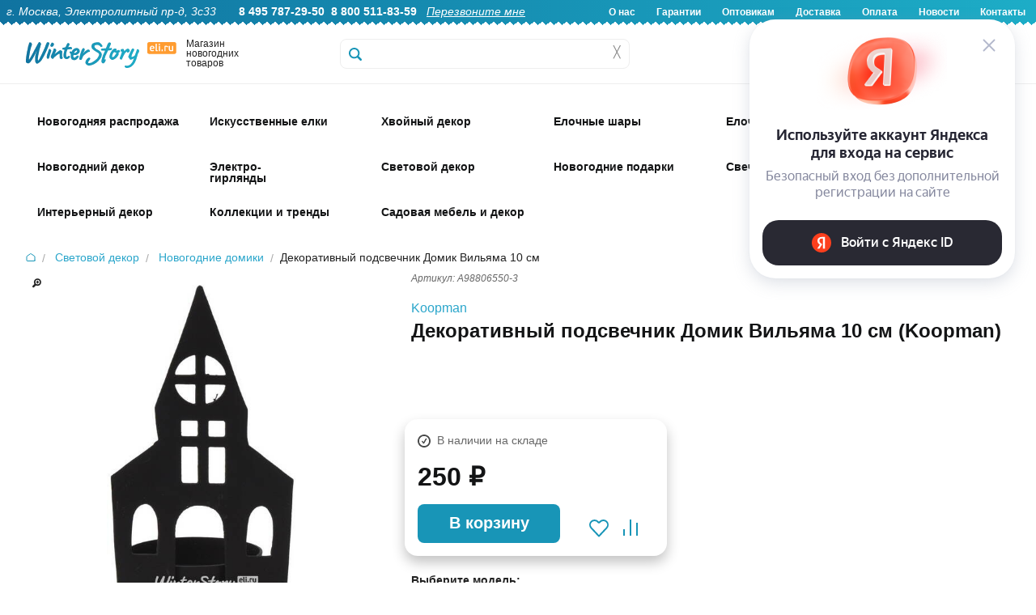

--- FILE ---
content_type: text/html; charset=UTF-8
request_url: https://www.eli.ru/goods/dekorativnyj-podsvechnik-domik-vilyama-10-sm/
body_size: 33193
content:

<!DOCTYPE html>
<html lang="ru">

<head>
	
	<title>Декоративный подсвечник Домик Вильяма 10 см купить в интернет-магазине Winter Story eli.ru, A98806550-3</title>

	<meta http-equiv="Content-Type" content="text/html; charset=utf-8">
	<meta name="viewport" content="width=device-width, initial-scale=1.0">
	<meta name="description" content="Купить Декоративный подсвечник Домик Вильяма 10 см A98806550-3 Koopman по низкой цене 250.00 руб. Быстрая доставка по Москве, доставка по всей России, живые фото, отзывы">
	<meta name="keywords" content="Купить Декоративный подсвечник Домик Вильяма 10 см">
		

    <!-- Yandex.Metrika counter -->
    <script type="text/javascript" >
       (function(m,e,t,r,i,k,a){m[i]=m[i]||function(){(m[i].a=m[i].a||[]).push(arguments)};
       m[i].l=1*new Date();
       for (var j = 0; j < document.scripts.length; j++) {if (document.scripts[j].src === r) { return; }}
       k=e.createElement(t),a=e.getElementsByTagName(t)[0],k.async=1,k.src=r,a.parentNode.insertBefore(k,a)})
       (window, document, "script", "https://mc.yandex.ru/metrika/tag.js", "ym");

       ym(6693727, "init", {
            clickmap:true,
            trackLinks:true,
            accurateTrackBounce:true,
            webvisor:true,
            ecommerce:"dataLayer"
       });
    </script>
    <noscript><div><img src="https://mc.yandex.ru/watch/6693727" style="position:absolute; left:-9999px;" alt="" /></div></noscript>
    <!-- /Yandex.Metrika counter -->

	<link rel="stylesheet" href="/css/normalize.min.css" type="text/css">
	<link rel="stylesheet" href="/css/foundation.min.css" type="text/css">
	<link rel="stylesheet" href="/css/foundation-icons.css" type="text/css">
	<link rel="stylesheet" href="/css/jquery-ui.min.css" type="text/css">
	<link rel="stylesheet" href="/css/nouislider.min.css" type="text/css">
	<link rel="stylesheet" href="/css/photoswipe.css" type="text/css">
	<link rel="stylesheet" href="/css/fonteli.css" type="text/css">
	<link href="https://fonts.googleapis.com/css?family=Roboto+Condensed" rel="stylesheet">
	<link rel="stylesheet" href="/css/style.css?1765189174" type="text/css">
	<link rel="stylesheet" href="/style2024.css?1768405611" type="text/css">
	<link rel="stylesheet" href="/css/style2021.css?1638620492" type="text/css">

	<link rel="preload" href="/js/modernizr.min.js" as="script">
	<link rel="preload" href="/js/jquery.min.js" as="script">
	<meta property='og:image' content='/img/goods/large/a98806550-3.jpg' />
	
	<script>
		window.dataLayer = window.dataLayer || [];
	</script>

		<script src="//code-eu1.jivosite.com/widget/0aEvDwmA0y" async></script>
	
	<script type="text/javascript">
	    var digiScript = document.createElement('script');
	    digiScript.src = '//cdn.diginetica.net/9472/client.js'; // Замените SITEID на фактический идентификатор
	    digiScript.defer = true;
	    digiScript.async = true;
	    document.head.appendChild(digiScript);
	</script>
</head>

<body>
	<script src="/js/modernizr.min.js" type="text/javascript"></script>
	<script src="/js/jquery.min.js" type="text/javascript"></script>
	<script src='https://www.google.com/recaptcha/api.js?render=6Lf1HogUAAAAAAbjfYMudWYeZcpz_G6SY-1e3lXv'></script>
	<script>
		function startLoadingAnimation() {
			var imgObj = $("#wait_logo");
			imgObj.css("top", (($(window).height() - imgObj.outerHeight()) / 2) + $(window).scrollTop() + "px");
			imgObj.css("left", (($(window).width() - imgObj.outerWidth()) / 2) + $(window).scrollLeft() + "px");
			imgObj.show();
		}

		function stopLoadingAnimation() {
			$("#wait_logo").hide();
		}
	</script>


	
<!--<div class="off-canvas-wrap" data-offcanvas>-->

	<!--<div class="inner-wrap">--><!-- мобюильное меню слева - на весь сайт ипосле footer -->

		<div id="wait_logo"><img src="/img/icons/ajax-loader.gif" alt=""></div>

		        <script>
        	$(document).scroll(function () {
        		if ($(this).scrollTop() < 32) {
        			$(".sticky-header-2024").removeClass("fixed-header");
					$(".topbar-menu").removeClass("spacer-sticky-header");
        		}
        		else {
        			$(".sticky-header-2024").addClass("fixed-header");
					$(".topbar-menu").addClass("spacer-sticky-header");
        		}
        	});
        </script>
		
		<header>

			<div class="header-2024-wrapper show-for-desktop">
				<div class="header-2024">
					<div class="header-2024-text-wrapper">
						<div class="header-2024-text left">
							<i>г. Москва, Электролитный пр-д, 3с33</i> &nbsp; &nbsp; &nbsp; 
							<b>8 495 787-29-50</b>&nbsp;
							<b>8 800 511-83-59</b>&nbsp;&nbsp;
							<a href="#" data-reveal-id="callback-popup"><i><u>Перезвоните мне</u></i></a>&nbsp;						</div>
						<div class="header-2024-text right">
							<b>
								<a href="/about-us/">О нас</a>
								<a href="/warranty/">Гарантии</a>
								<a href="/opt/">Оптовикам</a>
								<a href="/delivery/">Доставка</a>
								<a href="/pay/">Оплата</a>
								<a href="/news/">Новости</a>
								<a href="/contacts/">Контакты</a>
							</b>
						</div>
						</div>
				</div>
			</div>

			<div class="header-2024-mobile-wrapper show-for-mobile mobile-header">
				<div class="header-2024-mobile-icon mobile-catalog-toggle"><!-- left-off-canvas-toggle -->
					<div class="mob-icon-holder">
						<div class="img i1"></div>
						<div class="text">Меню</div>
					</div>
				</div>
				<div class="header-2024-mobile-icon mobile-header-search-clicker">
					<div class="mob-icon-holder">
						<div class="img i2"></div>
						<div class="text">Поиск</div>
					</div>
				</div>
				<div class="header-2024-mobile-icon mobile-icon-categories-clicker">
					<div class="mob-icon-holder">
						<div class="img i3"></div>
						<div class="text">Каталог</div>
					</div>
				</div>
				<div class="header-2024-mobile-icon toggle-user-menu-mobile" data-reveal-id="login">
					<div class="mob-icon-holder">
													<div class="img i4"></div>
							<div class="text">Войти</div>
											</div>
				</div>
				<div class="header-2024-mobile-icon mobile-cart-categories-clicker" onclick="window.location='/cart/';">
					<div class="mob-icon-holder">
						<div class="img i5"></div>
						<div class="text">Корзина</div>
						<div class="red-badge badge-basket"></div>
					</div>
				</div>
			</div>

			<div class="show-for-mobile mobile-fixed-header-space">
			</div>

			<div class="header2024-logo-wrapper sticky-header-2024 show-for-desktop">
				<div class="logo2024-wrapper">
					<div class="logo2024-img show-for-large-up" itemscope itemtype="http://schema.org/Organization">
						<a href="/" itemprop="url"><img src="/img/icons/logo2024.svg" alt="Winter Story" itemprop="logo"></a>
						<span itemprop="contactPoint" itemscope="" itemtype="http://schema.org/ContactPoint">
							<meta itemprop="telephone" content="+74957872950">
	   	  					<meta itemprop="contactType" content="customer support">
						</span>
						<meta itemprop="name" content="Winter Story Eli.ru">
						<meta itemprop="address" content="Электролитный проезд дом 3 стр. 33">
						<meta itemprop="telephone" content="+74957872950">
					</div>
					<div class="logo2024-text show-for-medium-up">
						Магазин новогодних товаров
					</div>
					<div class="logo2024-categories show-for-medium-up">
						<div class="logo2024-topbar-menu-opener">
							<div class="cat-show-button"></div>
							<div class="cat-show-text">Категории</div>
							<div class="cat-show-arrow"></div>
						</div>
					</div>
					<div id="search-form" class="logo2024-search-form">
						<form action="/search/" id="search_ac" method="get">
								<label for="search-submit"></label>
								<input id="search-submit" type="submit" class="hide">
								<input type="text" class="header__search header__search-2024" name="q" placeholder="" autocomplete="off">
								<div class='header__search-cross' onclick="$(this).siblings('input').val(''); $('.header__search-content').hide();">&#9587;</div>
								<div class="header__search-content"></div>
						</form>
					</div>
					<a href="/cart/">
						<div class="header-icon2024-wrapper mini-basket-hover"><!-- 4 -->
							<div class="header-icon2024-img"><img src="/img/icons/icon-2024-0.svg"></div>
							<div class="header-icon2024-text">Корзина</div>
								<div class="red-badge badge-basket"></div>
						</div>
					</a>
					<div class="header-icon2024-wrapper" onclick="window.location='/compare/';"><!-- 3 -->
						<div class="header-icon2024-img"><img src="/img/icons/icon-2024-1.svg"></div>
						<div class="header-icon2024-text">Сравнение</div>
					</div>
					<div class="header-icon2024-wrapper" onclick="window.location='/user/favorites/';"><!-- 2 -->
						<div class="header-icon2024-img"><img src="/img/icons/icon-2024-2.svg"></div>
						<div class="header-icon2024-text">Избранное</div>
					</div>
					<div class="header-icon2024-wrapper user-popup-position" data-reveal-id="login" ><!-- 1 -->
						<div class="header-icon2024-img"><img src="/img/icons/icon-2024-3.svg"></div>
						<div class="header-icon2024-text">Войти</div>
						<div class="user-menu-hover-add" ></div>
					</div>
				</div>
			</div>

						
			<div class="show-for-desktop">
	            <div class="mini-basket-container">
	                <div class='mini-basket-large'>
	                	<!-- preview-basket --><!-- /preview-basket --><!-- cnt=0 -->	                </div>
    	        </div>
   	        </div>

            <div class="mobile-header-search show-for-mobile" style="display: none;">
                <form action="/search/" method="get" class="mobile-header-search__form">
                    <input type="text" class="mobile-header-search__input autocomplete" name="q" placeholder="Поиск">
                </form>
            </div>

			<div class="menu__new topbar-menu show-for-desktop">
				<div class="w1416">
				<!-- menu2024 --><nav class='show-for-large-up new_menu_fix' data-topbar>
                    <div class='top-bar-section'>
                        <ul>
                             <li>
                 <div class='arrow-up'></div>
                 <a href='/catalog/novogodnyaya-rasprodazha_1766071447/' class='first-level   '>
					<span class='top-menu-icon-2024' style='background-image: url(/img/icons/top-icons-2024/58441.jpg?a);'>&nbsp;</span>
					<div class='top-menu-icon-2024-text top-menu-higlight-active '>Новогодняя распродажа</div>
                 </a>
                 <div id='menu-58441' class='large f-dropdown content row menu_new' data-dropdown-content>
                     <div class='submenu '><a href='/catalog/novogodnyaya-rasprodazha_1766071447/iskusstvennye-elki_1766071468/' class='menu__subitem '>
                                <img id='menu-58442' loading='lazy' class='lazy-image' data-src='/img/icons/mobile-svg/58442.svg' alt='Искусственные елки'>
                                <span>Искусственные елки</span>
                            </a><a href='/catalog/novogodnyaya-rasprodazha_1766071447/korziny-pod-elku_1766071516/' class='menu__subitem '>
                                <img id='menu-58444' loading='lazy' class='lazy-image' data-src='/img/icons/mobile-svg/58444.svg' alt='Корзины и подставки под елку'>
                                <span>Корзины и подставки под елку</span>
                            </a><a href='/catalog/novogodnyaya-rasprodazha_1766071447/elochnye-ukrasheniya_1766072421/' class='menu__subitem '>
                                <img id='menu-58445' loading='lazy' class='lazy-image' data-src='/img/icons/mobile-svg/58445.svg' alt='Елочные украшения'>
                                <span>Елочные украшения</span>
                            </a><a href='/catalog/novogodnyaya-rasprodazha_1766071447/elochnye-shary_1766223730/' class='menu__subitem '>
                                <img id='menu-58448' loading='lazy' class='lazy-image' data-src='/img/icons/mobile-svg/58448.svg' alt='Елочные шары'>
                                <span>Елочные шары</span>
                            </a><a href='/catalog/novogodnyaya-rasprodazha_1766071447/simvol-goda_1766071477/' class='menu__subitem '>
                                <img id='menu-58443' loading='lazy' class='lazy-image' data-src='/img/icons/mobile-svg/58443.svg' alt='Символ года'>
                                <span>Символ года</span>
                            </a><a href='/catalog/novogodnyaya-rasprodazha_1766071447/hvojnye-ukrasheniya_1766072521/' class='menu__subitem '>
                                <img id='menu-58446' loading='lazy' class='lazy-image' data-src='/img/icons/mobile-svg/58446.svg' alt='Хвойные украшения'>
                                <span>Хвойные украшения</span>
                            </a><a href='/catalog/novogodnyaya-rasprodazha_1766071447/svetodiodnye-girlyandy_1766573775/' class='menu__subitem '>
                                <img id='menu-58450' loading='lazy' class='lazy-image' data-src='/img/icons/mobile-svg/58450.svg' alt='Светодиодные гирлянды'>
                                <span>Светодиодные гирлянды</span>
                            </a><a href='/catalog/novogodnyaya-rasprodazha_1766071447/novogodnie-svetilniki_1766144967/' class='menu__subitem '>
                                <img id='menu-58447' loading='lazy' class='lazy-image' data-src='/img/icons/mobile-svg/58447.svg' alt='Новогодние светильники'>
                                <span>Новогодние светильники</span>
                            </a><a href='/catalog/novogodnyaya-rasprodazha_1766071447/svetyashhiesya-figury_1766474385/' class='menu__subitem '>
                                <img id='menu-58449' loading='lazy' class='lazy-image' data-src='/img/icons/mobile-svg/58449.svg' alt='Светящиеся фигуры'>
                                <span>Светящиеся фигуры</span>
                            </a><a href='/catalog/novogodnyaya-rasprodazha_1766071447/novogodnie-podarki_1766580510/' class='menu__subitem '>
                                <img id='menu-58451' loading='lazy' class='lazy-image' data-src='/img/icons/mobile-svg/58451.svg' alt='Новогодние подарки'>
                                <span>Новогодние подарки</span>
                            </a>
                </div>
            </div>
            </li>
 <li>
                 <div class='arrow-up'></div>
                 <a href='/catalog/iskusstvennye-elki/' class='first-level   '>
					<span class='top-menu-icon-2024' style='background-image: url(/img/icons/top-icons-2024/1707.jpg?a);'>&nbsp;</span>
					<div class='top-menu-icon-2024-text top-menu-higlight-active menu-add-4px'>Искусственные елки</div>
                 </a>
                 <div id='menu-1707' class='large f-dropdown content row menu_new' data-dropdown-content>
                     <div class='submenu menu-stylebycolumns-submenu'><div class='menu-stylebycolumns-group group-padding'><img src='/img/icons/cat-icons-2025/visota.svg'><div class='menu-item-caption-stylebycolumns'>Высота елки</div><br><a href='https://www.eli.ru/catalog/iskusstvennye-elki/nastolnye-elki-do-80cm/' class='menu__subitem-stylebycolumns'>Настольные, до 80 см</a><br><a href='https://www.eli.ru/catalog/iskusstvennye-elki/elki-ot-90cm-do-1m/' class='menu__subitem-stylebycolumns'>Елки 90 см - 1 м</a><br><a href='https://www.eli.ru/catalog/iskusstvennye-elki/elki-12-14m/' class='menu__subitem-stylebycolumns'>Елки 1.2 - 1.4 м</a><br><a href='https://www.eli.ru/catalog/iskusstvennye-elki/elki-15-17m-1743/' class='menu__subitem-stylebycolumns'>Елки 1.5 - 1.7 м</a><br><a href='https://www.eli.ru/catalog/iskusstvennye-elki/elki-18-19m-1752/' class='menu__subitem-stylebycolumns'>Елки 1.8 - 1.9 м</a><br><a href='https://www.eli.ru/catalog/iskusstvennye-elki/elki-20-22m-1761/' class='menu__subitem-stylebycolumns'>Елки 2.0 - 2.2 м</a><br><a href='https://www.eli.ru/catalog/iskusstvennye-elki/elki-23-26m-1770/' class='menu__subitem-stylebycolumns'>Елки 2.3 - 2.6 м</a><br><a href='https://www.eli.ru/catalog/iskusstvennye-elki/elki-27-29m-1779/' class='menu__subitem-stylebycolumns'>Елки 2.7 - 2.9 м</a><br><a href='https://www.eli.ru/catalog/iskusstvennye-elki/elki-30m-1788/' class='menu__subitem-stylebycolumns'>Елки 3 - 3.5 м </a><br><a href='https://www.eli.ru/catalog/iskusstvennye-elki/elki-35-50m-1797/' class='menu__subitem-stylebycolumns'>Елки 4 - 4.5 м</a><br><a href='https://www.eli.ru/catalog/iskusstvennye-elki/elki-5-m_1759735372/' class='menu__subitem-stylebycolumns'>Елки 5 м</a><br><a href='https://www.eli.ru/catalog/iskusstvennye-elki/elki-vyshe-55-m-1805/' class='menu__subitem-stylebycolumns'>Елки выше 5.5 м</a><br><a href='https://www.eli.ru/catalog/iskusstvennye-elki/ulichnye-vysotnye-elki/' class='menu__subitem-stylebycolumns'>Уличные высотные елки</a><br></div><div class='menu-stylebycolumns-group group-padding'><img src='/img/icons/cat-icons-2025/material.svg'><div class='menu-item-caption-stylebycolumns'>Материал</div><br><a href='https://www.eli.ru/catalog/iskusstvennye-elki/elki-100-litaya-hvoya/' class='menu__subitem-stylebycolumns'>100% литая хвоя</a><br><a href='https://www.eli.ru/catalog/iskusstvennye-elki/elki-premium-klassa_1759845395/' class='menu__subitem-stylebycolumns'>Литые+ПВХ</a><br><a href='https://www.eli.ru/catalog/f/elki-pvc/' class='menu__subitem-stylebycolumns'>ПВХ</a><br><a href='https://www.eli.ru/catalog/f/elki-iz-leski/' class='menu__subitem-stylebycolumns'>Леска</a><br><a href='https://www.eli.ru/catalog/f/derevyannye-elki/' class='menu__subitem-stylebycolumns'>Из дерева</a><br><a href='https://www.eli.ru/catalog/f/elki-iz-metalla/' class='menu__subitem-stylebycolumns'>Из металла</a><br></div><div class='menu-stylebycolumns-group group-padding'><img src='/img/icons/cat-icons-2025/dizain.svg'><div class='menu-item-caption-stylebycolumns'>Дизайн</div><br><a href='https://www.eli.ru/catalog/f/zelenye-elki/' class='menu__subitem-stylebycolumns'>Зеленые</a><br><a href='https://www.eli.ru/catalog/f/golubye-elki/' class='menu__subitem-stylebycolumns'>Голубые</a><br><a href='https://www.eli.ru/catalog/iskusstvennye-elki/belye-elki/' class='menu__subitem-stylebycolumns'>Белые</a><br><a href='https://www.eli.ru/catalog/iskusstvennye-elki/cvetnye-elki_1637310148/' class='menu__subitem-stylebycolumns'>Цветные</a><br><a href='https://www.eli.ru/catalog/iskusstvennye-elki/zasnezhennye-elki/' class='menu__subitem-stylebycolumns'>Заснеженные</a><br><a href='https://www.eli.ru/catalog/iskusstvennye-elki/iskusstvennye-elki-s-lampochkami/' class='menu__subitem-stylebycolumns'>С лампочками</a><br><a href='https://www.eli.ru/catalog/iskusstvennye-elki/dizajnerskie-elki_1764150895/' class='menu__subitem-stylebycolumns'>Дизайнерские</a><br><a href='https://www.eli.ru/catalog/iskusstvennye-elki/optikovolokonnye-elki-1935/' class='menu__subitem-stylebycolumns'>Оптоволоконные</a><br><a href='https://www.eli.ru/catalog/iskusstvennye-elki/ukrashennye-elki_1702548959/' class='menu__subitem-stylebycolumns'>Украшенные</a><br><a href='https://www.eli.ru/catalog/iskusstvennye-elki/neobychnye-elki/' class='menu__subitem-stylebycolumns'>Сувенирные</a><br><a href='https://www.eli.ru/catalog/f/elki-s-shishkami/' class='menu__subitem-stylebycolumns'>С шишками</a><br><a href='https://www.eli.ru/catalog/f/elki-s-yagodami/' class='menu__subitem-stylebycolumns'>С ягодами</a><br></div><div class='menu-stylebycolumns-group group-padding'><img src='/img/icons/cat-icons-2025/siluet.svg'><div class='menu-item-caption-stylebycolumns'>Силуэт</div><br><a href='https://www.eli.ru/catalog/f/klassicheskie-elki/' class='menu__subitem-stylebycolumns'>Классические</a><br><a href='https://www.eli.ru/catalog/iskusstvennye-elki/strojnye-elki/' class='menu__subitem-stylebycolumns'>Компактные</a><br><a href='https://www.eli.ru/catalog/f/elki-uzkie/' class='menu__subitem-stylebycolumns'>Узкие</a><br><a href='https://www.eli.ru/catalog/iskusstvennye-elki/elki-na-nozhke_1763642750/' class='menu__subitem-stylebycolumns'>На ножке</a><br><a href='https://www.eli.ru/catalog/f/elki-v-kashpo/' class='menu__subitem-stylebycolumns'>В кашпо</a><br><a href='https://www.eli.ru/catalog/f/uglovye-elki/' class='menu__subitem-stylebycolumns'>Пристенные</a><br><a href='https://www.eli.ru/catalog/f/nastennye-elki/' class='menu__subitem-stylebycolumns'>Настенные</a><br><a href='https://www.eli.ru/catalog/f/elki-na-potolok/' class='menu__subitem-stylebycolumns'>Потолочные</a><br></div><div class='menu-stylebycolumns-group group-padding'><img src='/img/icons/cat-icons-2025/brand.svg'><div class='menu-item-caption-stylebycolumns'>Бренд</div><br><a href='https://www.eli.ru/catalog/iskusstvennye-elki/winter-deco--nasha-marka_1724767277/' class='menu__subitem-stylebycolumns'>Winter Deco</a><br><a href='https://www.eli.ru/catalog/iskusstvennye-elki/iskusstvennye-elki-max-christmas_1756976334/' class='menu__subitem-stylebycolumns'>Max Christmas</a><br><a href='https://www.eli.ru/catalog/iskusstvennye-elki/iskusstvennye-elki-car-elka_1756976167/' class='menu__subitem-stylebycolumns'>Царь Елка</a><br><a href='https://www.eli.ru/catalog/iskusstvennye-elki/iskusstvennye-elki-triumph-tree_1756976749/' class='menu__subitem-stylebycolumns'>Triumph Tree</a><br><a href='https://www.eli.ru/catalog/iskusstvennye-elki/iskusstvennye-elki-green-trees_1756976733/' class='menu__subitem-stylebycolumns'>Green Trees</a><br><a href='https://www.eli.ru/catalog/iskusstvennye-elki/iskusstvennye-elki-elkade_1756976797/' class='menu__subitem-stylebycolumns'>Elka De</a><br><a href='https://www.eli.ru/catalog/iskusstvennye-elki/iskusstvennye-elki-black-box_1756976775/' class='menu__subitem-stylebycolumns'>Black Box</a><br><a href='https://www.eli.ru/catalog/iskusstvennye-elki/iskusstvennye-elki-crystal-trees_1756976760/' class='menu__subitem-stylebycolumns'>Crystal Trees</a><br><a href='https://www.eli.ru/catalog/iskusstvennye-elki/iskusstvennye-elki-beatrees_1756976741/' class='menu__subitem-stylebycolumns'>Beatrees</a><br><a href='https://www.eli.ru/catalog/iskusstvennye-elki/iskusstvennye-elki-national-tree-company_1756976768/' class='menu__subitem-stylebycolumns'>National Tree Company</a><br><a href='https://www.eli.ru/catalog/iskusstvennye-elki/iskusstvennye-elki-kaemingk_1756976789/' class='menu__subitem-stylebycolumns'>Kaemingk</a><br><a href='https://www.eli.ru/catalog/iskusstvennye-elki/iskusstvennye-elki-decorland_1756976822/' class='menu__subitem-stylebycolumns'>Decorland</a><br></div><div class='menu-stylebycolumns-group group-padding'><img src='/img/icons/cat-icons-2025/klass_eli.svg'><div class='menu-item-caption-stylebycolumns'>Класс елки</div><br><a href='https://www.eli.ru/catalog/f/premium-elki/' class='menu__subitem-stylebycolumns'>Премиум</a><br><a href='https://www.eli.ru/catalog/f/elki-standart/' class='menu__subitem-stylebycolumns'>Стандарт</a><br><a href='https://www.eli.ru/catalog/f/nedorogie-elki/' class='menu__subitem-stylebycolumns'>Эконом</a><br></div><div class='menu-stylebycolumns-group group-padding'><img src='/img/icons/cat-icons-2025/eshe.svg'><div class='menu-item-caption-stylebycolumns'>И еще..</div><br><a href='https://www.eli.ru/catalog/f/korziny-pod-elku/' class='menu__subitem-stylebycolumns'>Корзины</a><br><a href='https://www.eli.ru/catalog/f/pokryvala-i-yubki-dlya-elki/' class='menu__subitem-stylebycolumns'>Юбки и покрывала</a><br><a href='https://www.eli.ru/catalog/f/podstavki-dlya-elki/' class='menu__subitem-stylebycolumns'>Подставки</a><br><a href='https://www.eli.ru/catalog/f/zabory-dlya-elki/' class='menu__subitem-stylebycolumns'>Заборы</a><br><a href='https://www.eli.ru/catalog/f/sumki-dlya-elki/' class='menu__subitem-stylebycolumns'>Сумки для хранения</a><br><a href='https://www.eli.ru/catalog/f/aromatizatory-hvoi/' class='menu__subitem-stylebycolumns'>Ароматизаторы хвои</a><br><a href='https://www.eli.ru/catalog/elochnye-ukrasheniya/aksessuary-dlya-ukrasheniya-elki/figury-pod-elku-3850/' class='menu__subitem-stylebycolumns'>Фигуры под елку</a><br><a href='https://www.eli.ru/catalog/iskusstvennye-elki/rasprodazha-iskusstvennyh-elok-11004/' class='menu__subitem-stylebycolumns'>Sale</a><br></div>
                </div>
            </div>
            </li>
 <li>
                 <div class='arrow-up'></div>
                 <a href='/catalog/izdeliya-iz-hvoi/' class='first-level   '>
					<span class='top-menu-icon-2024' style='background-image: url(/img/icons/top-icons-2024/1708.jpg?a);'>&nbsp;</span>
					<div class='top-menu-icon-2024-text top-menu-higlight-active '>Хвойный декор</div>
                 </a>
                 <div id='menu-1708' class='large f-dropdown content row menu_new' data-dropdown-content>
                     <div class='submenu '><a href='/catalog/izdeliya-iz-hvoi/hvojnye-girlyandy-i-svagi/' class='menu__subitem '>
                                <img id='menu-1951' loading='lazy' class='lazy-image' data-src='/img/icons/mobile-svg/1951.svg' alt='Гирлянды и сваги'>
                                <span>Гирлянды и сваги</span>
                            </a><a href='/catalog/izdeliya-iz-hvoi/dekorativnye-hvojnye-kompozicii/' class='menu__subitem '>
                                <img id='menu-1953' loading='lazy' class='lazy-image' data-src='/img/icons/mobile-svg/1953.svg' alt='Хвойные композиции'>
                                <span>Хвойные композиции</span>
                            </a><a href='/catalog/izdeliya-iz-hvoi/rozhdestvenskie-venki/' class='menu__subitem '>
                                <img id='menu-1952' loading='lazy' class='lazy-image' data-src='/img/icons/mobile-svg/1952.svg' alt='Венки'>
                                <span>Венки</span>
                            </a><a href='/catalog/izdeliya-iz-hvoi/potolochnye-kompozicii/' class='menu__subitem '>
                                <img id='menu-3117' loading='lazy' class='lazy-image' data-src='/img/icons/mobile-svg/3117.svg' alt='Хвойные потолочные композиции'>
                                <span>Хвойные потолочные композиции</span>
                            </a><a href='/catalog/izdeliya-iz-hvoi/dekorativnye-hvojnye-vetki/' class='menu__subitem '>
                                <img id='menu-1964' loading='lazy' class='lazy-image' data-src='/img/icons/mobile-svg/1964.svg' alt='Ветки'>
                                <span>Ветки</span>
                            </a><a href='/catalog/izdeliya-iz-hvoi/hvojnye-girlyandy-s-lampochkami/' class='menu__subitem '>
                                <img id='menu-1957' loading='lazy' class='lazy-image' data-src='/img/icons/mobile-svg/1957.svg' alt='Хвойный декор с лампочками'>
                                <span>Хвойный декор с лампочками</span>
                            </a><a href='/catalog/izdeliya-iz-hvoi/hvojnye-arki/' class='menu__subitem '>
                                <img id='menu-1354' loading='lazy' class='lazy-image' data-src='/img/icons/mobile-svg/1354.svg' alt='Арки'>
                                <span>Арки</span>
                            </a><a href='/catalog/izdeliya-iz-hvoi/rasprodazha-2912/' class='menu__subitem '>
                                <img id='menu-2912' loading='lazy' class='lazy-image' data-src='/img/icons/mobile-svg/2912.svg' alt='РАСПРОДАЖА'>
                                <span>РАСПРОДАЖА</span>
                            </a>
                </div>
            </div>
            </li>
 <li>
                 <div class='arrow-up'></div>
                 <a href='/catalog/plastikovye-i-steklyannye-shary/' class='first-level   '>
					<span class='top-menu-icon-2024' style='background-image: url(/img/icons/top-icons-2024/3314.jpg?a);'>&nbsp;</span>
					<div class='top-menu-icon-2024-text top-menu-higlight-active '>Елочные шары</div>
                 </a>
                 <div id='menu-3314' class='large f-dropdown content row menu_new' data-dropdown-content>
                     <div class='submenu menu-stylebycolumns-submenu'><div class='menu-stylebycolumns-group group-padding'><img src='/img/icons/cat-icons-2025/dizain-shara.svg'><div class='menu-item-caption-stylebycolumns'>Дизайн</div><br><a href='https://www.eli.ru/catalog/plastikovye-i-steklyannye-shary/nabory-odnotonnyh-sharov/' class='menu__subitem-stylebycolumns'>Стеклянные однотонные</a><br><a href='https://www.eli.ru/catalog/plastikovye-i-steklyannye-shary/elochnye-shary-iz-plastika/' class='menu__subitem-stylebycolumns'>Пластиковые однотонные</a><br><a href='https://www.eli.ru/catalog/plastikovye-i-steklyannye-shary/plastikovye-shary-s-kartinkami-3281/' class='menu__subitem-stylebycolumns'>Пластиковые шары с декором</a><br><a href='https://www.eli.ru/catalog/plastikovye-i-steklyannye-shary/steklyannye-shary-s-dekorom/' class='menu__subitem-stylebycolumns'>Стеклянные шары с декором</a><br><a href='https://www.eli.ru/catalog/f/vintazhnye-shary/' class='menu__subitem-stylebycolumns'>Винтажные</a><br><a href='https://www.eli.ru/catalog/plastikovye-i-steklyannye-shary/steklyannye-shary-s-risunkom/' class='menu__subitem-stylebycolumns'>Стеклянные шары с рисунком</a><br><a href='https://www.eli.ru/catalog/plastikovye-i-steklyannye-shary/nabory-sharov-jeksklyuziv/' class='menu__subitem-stylebycolumns'>Элитные</a><br><a href='https://www.eli.ru/catalog/f/neobychnye-elochnye-shary/' class='menu__subitem-stylebycolumns'>Необычные шары</a><br><a href='https://www.eli.ru/catalog/f/elochnye-shary-s-kruzhevom/' class='menu__subitem-stylebycolumns'>С кружевом</a><br><a href='https://www.eli.ru/catalog/plastikovye-i-steklyannye-shary/disko-shary-na-elku_1731058483/' class='menu__subitem-stylebycolumns'>Диско-шары</a><br><a href='https://www.eli.ru/catalog/plastikovye-i-steklyannye-shary/shary-simvol-goda-2026_1752131253/' class='menu__subitem-stylebycolumns'>Символ года 2026</a><br><a href='https://www.eli.ru/catalog/f/shary-dlya-rospisi/' class='menu__subitem-stylebycolumns'>Шары для росписи</a><br><a href='https://www.eli.ru/catalog/plastikovye-i-steklyannye-shary/shary-s-kompoziciyami-vnutri/' class='menu__subitem-stylebycolumns'>Шары с композицией внутри</a><br><a href='https://www.eli.ru/catalog/plastikovye-i-steklyannye-shary/grozdi-mini-sharov-na-provoloke/' class='menu__subitem-stylebycolumns'>Грозди мини-шаров на проволоке</a><br><a href='https://www.eli.ru/catalog/plastikovye-i-steklyannye-shary/girlyandy-podveski-iz-sharov/' class='menu__subitem-stylebycolumns'>Гирлянды из шаров</a><br></div><div class='menu-stylebycolumns-group group-padding'><img src='/img/icons/cat-icons-2025/material-shara.svg'><div class='menu-item-caption-stylebycolumns'>Материал</div><br><a href='https://www.eli.ru/catalog/f/steklyannye-shary/' class='menu__subitem-stylebycolumns'>Стеклянные</a><br><a href='https://www.eli.ru/catalog/f/plastikovye-shary/' class='menu__subitem-stylebycolumns'>Пластиковые</a><br><a href='https://www.eli.ru/catalog/plastikovye-i-steklyannye-shary/elochnye-pjet-shary_1758786917/' class='menu__subitem-stylebycolumns'>ПЭТ шары (из PET-пластика)</a><br><a href='https://www.eli.ru/catalog/f/shary-iz-tekstilya/' class='menu__subitem-stylebycolumns'>Текстиль</a><br><a href='https://www.eli.ru/catalog/f/shary-iz-pape-mashe/' class='menu__subitem-stylebycolumns'>Папье-маше</a><br></div><div class='menu-stylebycolumns-double-wrapper-group'><div class='display: block;'><div class='menu-stylebycolumns-double-wrapper-group-caption-wrapper'>
									<img src='/img/icons/cat-icons-2025/optovikam.svg'>
									<div class='menu-item-caption-stylebycolumns'>Однотонные елочные шары</div>
								</div>
								<br><div style='display: flex;'><div class='menu-stylebycolumns-group'><!-- icon src was --><a class='uppercase-href' href='https://www.eli.ru/catalog/plastikovye-i-steklyannye-shary/elochnye-shary-iz-plastika/'><div class='menu-item-caption-stylebycolumns uppercase-caption'>Пластиковые</div></a><br><a href='https://www.eli.ru/catalog/plastikovye-i-steklyannye-shary/elochnye-shary-iz-plastika/shary-3-sm_1759933657/' class='menu__subitem-stylebycolumns'>3 см</a><br><a href='https://www.eli.ru/catalog/plastikovye-i-steklyannye-shary/elochnye-shary-iz-plastika/shary-4-sm_1759925125/' class='menu__subitem-stylebycolumns'>4 см</a><br><a href='https://www.eli.ru/catalog/plastikovye-i-steklyannye-shary/elochnye-shary-iz-plastika/shary-6-sm_1759925155/' class='menu__subitem-stylebycolumns'>6 см</a><br><a href='https://www.eli.ru/catalog/plastikovye-i-steklyannye-shary/elochnye-shary-iz-plastika/shary-8-sm_1759925310/' class='menu__subitem-stylebycolumns'>8 см</a><br><a href='https://www.eli.ru/catalog/plastikovye-i-steklyannye-shary/elochnye-shary-iz-plastika/shary-10-sm_1759925334/' class='menu__subitem-stylebycolumns'>10 см</a><br><a href='https://www.eli.ru/catalog/plastikovye-i-steklyannye-shary/elochnye-shary-iz-plastika/shary-15-sm_1759925351/' class='menu__subitem-stylebycolumns'>15 см</a><br><a href='https://www.eli.ru/catalog/plastikovye-i-steklyannye-shary/elochnye-shary-iz-plastika/shary-20-sm_1759925371/' class='menu__subitem-stylebycolumns'>20 см</a><br><a href='https://www.eli.ru/catalog/plastikovye-i-steklyannye-shary/elochnye-shary-iz-plastika/shary-25-sm_1759925392/' class='menu__subitem-stylebycolumns'>25 см</a><br><a href='https://www.eli.ru/catalog/plastikovye-i-steklyannye-shary/elochnye-shary-iz-plastika/shary-30-sm_1759925410/' class='menu__subitem-stylebycolumns'>30 см</a><br><a href='https://www.eli.ru/catalog/plastikovye-i-steklyannye-shary/elochnye-shary-iz-plastika/shary-40-sm_1759925429/' class='menu__subitem-stylebycolumns'>40 см</a><br><a href='https://www.eli.ru/catalog/plastikovye-i-steklyannye-shary/elochnye-shary-iz-plastika/shary-50-sm_1759925448/' class='menu__subitem-stylebycolumns'>50 см</a><br><a href='https://www.eli.ru/catalog/plastikovye-i-steklyannye-shary/elochnye-shary-iz-plastika/gotovye-nabory_1759934141/' class='menu__subitem-stylebycolumns'>Готовые наборы</a><br></div><div class='menu-stylebycolumns-group'><!-- icon src was --><a class='uppercase-href' href='https://www.eli.ru/catalog/plastikovye-i-steklyannye-shary/nabory-odnotonnyh-sharov/'><div class='menu-item-caption-stylebycolumns uppercase-caption'>Стеклянные</div></a><br><a href='https://www.eli.ru/catalog/plastikovye-i-steklyannye-shary/nabory-odnotonnyh-sharov/shary-do-4-sm_1759925516/' class='menu__subitem-stylebycolumns'>До 4 см</a><br><a href='https://www.eli.ru/catalog/plastikovye-i-steklyannye-shary/nabory-odnotonnyh-sharov/shary-6-sm_1759925534/' class='menu__subitem-stylebycolumns'>6 см</a><br><a href='https://www.eli.ru/catalog/plastikovye-i-steklyannye-shary/nabory-odnotonnyh-sharov/shary-8-sm_1759925562/' class='menu__subitem-stylebycolumns'>8 см</a><br><a href='https://www.eli.ru/catalog/plastikovye-i-steklyannye-shary/nabory-odnotonnyh-sharov/shary-10-sm_1759925584/' class='menu__subitem-stylebycolumns'>10 см</a><br><a href='https://www.eli.ru/catalog/plastikovye-i-steklyannye-shary/nabory-odnotonnyh-sharov/shary-15-sm_1759925616/' class='menu__subitem-stylebycolumns'>15 см</a><br><a href='https://www.eli.ru/catalog/plastikovye-i-steklyannye-shary/nabory-odnotonnyh-sharov/gotovye-nabory_1759925653/' class='menu__subitem-stylebycolumns'>Готовые наборы</a><br></div></div></div></div><div class='menu-stylebycolumns-group group-padding'><img src='/img/icons/cat-icons-2025/cvet-shara.svg'><div class='menu-item-caption-stylebycolumns'>Цвет</div><br><div class='menu-stylebycolumns-color-icon'><img src='/img/icons/cat-icons-2025/red.svg'></div><a href='https://www.eli.ru/catalog/f/krasnye-elochnye-shary/' class='menu__subitem-stylebycolumns'>Красные</a><br><div class='menu-stylebycolumns-color-icon'><img src='/img/icons/cat-icons-2025/serebro.svg'></div><a href='https://www.eli.ru/catalog/f/serebryanye-elochnye-shary/' class='menu__subitem-stylebycolumns'>Серебряные</a><br><div class='menu-stylebycolumns-color-icon'><img src='/img/icons/cat-icons-2025/zoloto.svg'></div><a href='https://www.eli.ru/catalog/f/zolotye-elochnye-shary/' class='menu__subitem-stylebycolumns'>Золотые</a><br><div class='menu-stylebycolumns-color-icon'><img src='/img/icons/cat-icons-2025/belii.svg'></div><a href='https://www.eli.ru/catalog/f/belye-elochnye-shary/' class='menu__subitem-stylebycolumns'>Белые</a><br><div class='menu-stylebycolumns-color-icon'><img src='/img/icons/cat-icons-2025/sinii.svg'></div><a href='https://www.eli.ru/catalog/f/sinie-elochnye-shary/' class='menu__subitem-stylebycolumns'>Синие</a><br><div class='menu-stylebycolumns-color-icon'><img src='/img/icons/cat-icons-2025/prozrachnii.svg'></div><a href='https://www.eli.ru/catalog/f/prozrachnye-elochnye-shary/' class='menu__subitem-stylebycolumns'>Прозрачные</a><br><div class='menu-stylebycolumns-color-icon'><img src='/img/icons/cat-icons-2025/zelenii.svg'></div><a href='https://www.eli.ru/catalog/f/zelenye-elochnye-shary/' class='menu__subitem-stylebycolumns'>Зеленые</a><br><div class='menu-stylebycolumns-color-icon'><img src='/img/icons/cat-icons-2025/pink.svg'></div><a href='https://www.eli.ru/catalog/f/rozovye-elochnye-shary/' class='menu__subitem-stylebycolumns'>Розовые</a><br><div class='menu-stylebycolumns-color-icon'><img src='/img/icons/cat-icons-2025/orang.svg'></div><a href='https://www.eli.ru/catalog/f/oranzhevye-elochnye-shary/' class='menu__subitem-stylebycolumns'>Оранжевые</a><br><div class='menu-stylebycolumns-color-icon'><img src='/img/icons/cat-icons-2025/fiolet.svg'></div><a href='https://www.eli.ru/catalog/f/fioletovye-elochnye-shary/' class='menu__subitem-stylebycolumns'>Фиолетовые</a><br><div class='menu-stylebycolumns-color-icon'><img src='/img/icons/cat-icons-2025/raznie.svg'></div><a href='https://www.eli.ru/catalog/f/raznocvetnye-shary/' class='menu__subitem-stylebycolumns'>Разноцветные</a><br></div><div class='menu-stylebycolumns-group group-padding'><img src='/img/icons/cat-icons-2025/upakovka-shara.svg'><div class='menu-item-caption-stylebycolumns'>Набор/упаковка</div><br><a href='https://www.eli.ru/catalog/plastikovye-i-steklyannye-shary/podarochnye-elochnye-shary_1765902127/' class='menu__subitem-stylebycolumns'>Наборы в подарочной упаковке</a><br><a href='https://www.eli.ru/catalog/f/shary-v-individualnoj-korobke/' class='menu__subitem-stylebycolumns'>Шары в индивидуальной упаковке</a><br><a href='https://www.eli.ru/catalog/f/bolshie-nabory-sharov/' class='menu__subitem-stylebycolumns'>Большие наборы шаров</a><br><a href='https://www.eli.ru/catalog/f/nabory-sharov-dlya-nastolnoj-elki/' class='menu__subitem-stylebycolumns'>Наборы для настольной елки</a><br><a href='https://www.eli.ru/catalog/f/nabory-po-4-shara/' class='menu__subitem-stylebycolumns'>Наборы по 4 шт</a><br><a href='https://www.eli.ru/catalog/f/nabory-po-6-sharov/' class='menu__subitem-stylebycolumns'>Наборы по 6 шт</a><br><a href='https://www.eli.ru/catalog/f/nabory-po-8-10-sharov/' class='menu__subitem-stylebycolumns'>Наборы по 8-10 шт</a><br><a href='https://www.eli.ru/catalog/f/nabory-po-12-sharov/' class='menu__subitem-stylebycolumns'>Наборы по 12 шт</a><br><a href='https://www.eli.ru/catalog/f/nabory-sharov-na-elku-120/' class='menu__subitem-stylebycolumns'>Наборы шаров на елку 120 см</a><br><a href='https://www.eli.ru/catalog/f/nabory-sharov-na-elku-180/' class='menu__subitem-stylebycolumns'>Наборы шаров на елку 180 см</a><br><a href='https://www.eli.ru/catalog/f/nabory-sharov-na-elku-210/' class='menu__subitem-stylebycolumns'>Наборы шаров на елку 210 см</a><br></div><div class='menu-stylebycolumns-group group-padding'><img src='/img/icons/cat-icons-2025/brand-shara.svg'><div class='menu-item-caption-stylebycolumns'>Бренд</div><br><a href='https://www.eli.ru/catalog/plastikovye-i-steklyannye-shary/winter-deco--nasha-marka_1715952766/' class='menu__subitem-stylebycolumns'>Winter Deco</a><br><a href='https://www.eli.ru/catalog/f/shary-fabrika-yolochka/' class='menu__subitem-stylebycolumns'>Фабрика Елочка</a><br><a href='https://www.eli.ru/catalog/f/elochnye-shary-kolomeev/' class='menu__subitem-stylebycolumns'>Коломеев</a><br><a href='https://www.eli.ru/catalog/f/elochnye-shary-kaemingk/' class='menu__subitem-stylebycolumns'>Kaemingk</a><br><a href='https://www.eli.ru/catalog/f/elochnye-shary-edg/' class='menu__subitem-stylebycolumns'>EDG</a><br><a href='https://www.eli.ru/catalog/f/elochnye-shary-goodwill/' class='menu__subitem-stylebycolumns'>Goodwill</a><br><a href='https://www.eli.ru/catalog/f/elochnye-shary-kurts-adler/' class='menu__subitem-stylebycolumns'>Kurts Adler</a><br><a href='https://www.eli.ru/catalog/f/elochnye-shary-boltze/' class='menu__subitem-stylebycolumns'>Boltze</a><br></div><div class='menu-stylebycolumns-group group-padding'><img src='/img/icons/cat-icons-2025/eshe-shar.svg'><div class='menu-item-caption-stylebycolumns'>И еще..</div><br><a href='https://www.eli.ru/catalog/f/kryuchki-dlya-elochnyh-sharov/' class='menu__subitem-stylebycolumns'>Крючки</a><br><a href='https://www.eli.ru/catalog/f/provoloka-dlya-elochnyh-ukrashenij/' class='menu__subitem-stylebycolumns'>Проволока и нити</a><br><a href='https://www.eli.ru/catalog/f/podstavki-dlya-elochnyh-sharov/' class='menu__subitem-stylebycolumns'>Подставки</a><br><a href='https://www.eli.ru/catalog/plastikovye-i-steklyannye-shary/korobki-dlya-hraneniya-elochnyh-ukrashenij_1758892824/' class='menu__subitem-stylebycolumns'>Коробки для хранения</a><br><a href='https://www.eli.ru/catalog/plastikovye-i-steklyannye-shary/rasprodazha-3602/' class='menu__subitem-stylebycolumns'>Sale</a><br></div>
                </div>
            </div>
            </li>
 <li>
                 <div class='arrow-up'></div>
                 <a href='/catalog/elochnye-ukrasheniya/' class='first-level   '>
					<span class='top-menu-icon-2024' style='background-image: url(/img/icons/top-icons-2024/3749.jpg?a);'>&nbsp;</span>
					<div class='top-menu-icon-2024-text top-menu-higlight-active '>Елочные украшения</div>
                 </a>
                 <div id='menu-3749' class='large f-dropdown content row menu_new' data-dropdown-content>
                     <div class='submenu menu-stylebycolumns-submenu'><div class='menu-stylebycolumns-group group-padding'><img src='/img/icons/cat-icons-2025/stil_i_kollekcia.svg'><div class='menu-item-caption-stylebycolumns'>Стили и коллекции</div><br><a href='https://www.eli.ru/catalog/elochnye-ukrasheniya/elochnye-igrushki/simvol-goda-2026_1752131562/' class='menu__subitem-stylebycolumns'>Символ года 2026</a><br><a href='https://www.eli.ru/catalog/elochnye-ukrasheniya/elochnye-igrushki/elochnye-igrushki-v-podarochnoj-korobke_1733770545/' class='menu__subitem-stylebycolumns'>Подарочные елочные игрушки</a><br><a href='https://www.eli.ru/catalog/elochnye-ukrasheniya/kollekcii_1726675581/v-stile-retro_1726675795/' class='menu__subitem-stylebycolumns'>В стиле Ретро</a><br><a href='https://www.eli.ru/catalog/elochnye-ukrasheniya/kollekcii_1726675581/shhelkunchik_1726675677/' class='menu__subitem-stylebycolumns'>Щелкунчик</a><br><a href='https://www.eli.ru/catalog/elochnye-ukrasheniya/kollekcii_1726675581/alisa-v-strane-chudes_1726676056/' class='menu__subitem-stylebycolumns'>Алиса в Стране Чудес</a><br><a href='https://www.eli.ru/catalog/elochnye-ukrasheniya/kollekcii_1726675581/rozhdestvo-v-nyu-jorke_1726675755/' class='menu__subitem-stylebycolumns'>Рождество в Нью-Йорке</a><br><a href='https://www.eli.ru/catalog/elochnye-ukrasheniya/kollekcii_1726675581/venecianskij-karnaval_1726675664/' class='menu__subitem-stylebycolumns'>Венецианский Карнавал</a><br><a href='https://www.eli.ru/catalog/elochnye-ukrasheniya/kollekcii_1726675581/morskaya_1726675851/' class='menu__subitem-stylebycolumns'>Морская</a><br><a href='https://www.eli.ru/catalog/elochnye-ukrasheniya/kollekcii_1726675581/ah-jetot-vintazh_1726675824/' class='menu__subitem-stylebycolumns'>Ах, этот Винтаж!</a><br><a href='https://www.eli.ru/catalog/elochnye-ukrasheniya/kollekcii_1726675581/russkij-stil_1726676039/' class='menu__subitem-stylebycolumns'>Русский Стиль</a><br><a href='https://www.eli.ru/catalog/elochnye-ukrasheniya/kollekcii_1726675581/v-gostyah-u-skazki_1726675810/' class='menu__subitem-stylebycolumns'>В гостях у Сказки</a><br><a href='https://www.eli.ru/catalog/elochnye-ukrasheniya/premium_1762855167/' class='menu__subitem-stylebycolumns'>Премиум</a><br><a href='https://www.eli.ru/catalog/elochnye-ukrasheniya/kollekcii_1726675581/svetloe-rozhdestvo_1726675802/' class='menu__subitem-stylebycolumns'>Светлое Рождество</a><br><a href='https://www.eli.ru/catalog/elochnye-ukrasheniya/kollekcii_1726675581/' class='menu__subitem-stylebycolumns'><div class='menu-stylebycolumns-button-more'>Показать еще</div></a><br></div><div class='menu-stylebycolumns-group group-padding'><img src='/img/icons/cat-icons-2025/tip_igrushki.svg'><div class='menu-item-caption-stylebycolumns'>Тип игрушки</div><br><a href='https://www.eli.ru/catalog/elochnye-ukrasheniya/formovye-igrushki_1762854579/' class='menu__subitem-stylebycolumns'>Формовое стекло</a><br><a href='https://www.eli.ru/catalog/elochnye-ukrasheniya/nabory-elochnyh-igrushek_1762854530/' class='menu__subitem-stylebycolumns'>Наборы игрушек</a><br><a href='https://www.eli.ru/catalog/elochnye-ukrasheniya/elochnye-shary/' class='menu__subitem-stylebycolumns'>Шары</a><br><a href='https://www.eli.ru/catalog/f/elochnye-igrushki-figurki/' class='menu__subitem-stylebycolumns'>Фигурки</a><br><a href='https://www.eli.ru/catalog/elochnye-ukrasheniya/verhushki-3750/' class='menu__subitem-stylebycolumns'>Верхушки</a><br><a href='https://www.eli.ru/catalog/elochnye-ukrasheniya/elochnye-igrushki/sosulki_1738061696/' class='menu__subitem-stylebycolumns'>Сосульки</a><br><a href='https://www.eli.ru/catalog/elochnye-ukrasheniya/elochnye-igrushki/snezhinki_1738060112/' class='menu__subitem-stylebycolumns'>Снежинки</a><br><a href='https://www.eli.ru/catalog/elochnye-ukrasheniya/elochnye-igrushki/izyskannye-podveski/' class='menu__subitem-stylebycolumns'>Изысканные подвески</a><br><a href='https://www.eli.ru/catalog/elochnye-ukrasheniya/elochnye-igrushki/shishki-3831/' class='menu__subitem-stylebycolumns'>Шишка/Желудь</a><br><a href='https://www.eli.ru/catalog/elochnye-ukrasheniya/elochnye-igrushki/zvezdochki_1738056511/' class='menu__subitem-stylebycolumns'>Звезды</a><br><a href='https://www.eli.ru/catalog/elochnye-ukrasheniya/elochnye-igrushki/banty-i-kolokolchiki/' class='menu__subitem-stylebycolumns'>Колокольчики</a><br><a href='https://www.eli.ru/catalog/elochnye-ukrasheniya/busy_1752848221/' class='menu__subitem-stylebycolumns'>Бусы</a><br><a href='https://www.eli.ru/catalog/elochnye-ukrasheniya/elochnye-igrushki/banty-na-elku_1737531680/' class='menu__subitem-stylebycolumns'>Банты</a><br><a href='https://www.eli.ru/catalog/elochnye-ukrasheniya/elochnye-igrushki/' class='menu__subitem-stylebycolumns'><div class='menu-stylebycolumns-button-more'>Показать еще</div></a><br></div><div class='menu-stylebycolumns-group group-padding'><img src='/img/icons/cat-icons-2025/personaj.svg'><div class='menu-item-caption-stylebycolumns'>Персонажи</div><br><div class='menu-stylebycolumns-color-icon'><img src='/img/icons/cat-icons-2025/ded_moroz.svg'></div><a href='https://www.eli.ru/catalog/f/elochnaya-igrushka-ded-moroz/' class='menu__subitem-stylebycolumns'>Дед Мороз</a><br><div class='menu-stylebycolumns-color-icon'><img src='/img/icons/cat-icons-2025/snegurka.svg'></div><a href='https://www.eli.ru/catalog/f/elochnaya-igrushka-snegurochka/' class='menu__subitem-stylebycolumns'>Снегурочка</a><br><div class='menu-stylebycolumns-color-icon'><img src='/img/icons/cat-icons-2025/snegovik.svg'></div><a href='https://www.eli.ru/catalog/f/elochnaya-igrushka-snegovik/' class='menu__subitem-stylebycolumns'>Снеговик</a><br><div class='menu-stylebycolumns-color-icon'><img src='/img/icons/cat-icons-2025/shelkunchil.svg'></div><a href='https://www.eli.ru/catalog/f/elochnye-igrushki-schelkunchik/' class='menu__subitem-stylebycolumns'>Щелкунчик</a><br><div class='menu-stylebycolumns-color-icon'><img src='/img/icons/cat-icons-2025/angel.svg'></div><a href='https://www.eli.ru/catalog/elochnye-ukrasheniya/elochnye-igrushki/kollekciya-angely-fei-jelfy-arlekiny/' class='menu__subitem-stylebycolumns'>Ангелы/Феи</a><br><div class='menu-stylebycolumns-color-icon'><img src='/img/icons/cat-icons-2025/jivotnie.svg'></div><a href='https://www.eli.ru/catalog/elochnye-ukrasheniya/elochnye-igrushki/kollekciya-zveri-i-pticy/' class='menu__subitem-stylebycolumns'>Животные</a><br><div class='menu-stylebycolumns-color-icon'><img src='/img/icons/cat-icons-2025/olen.svg'></div><a href='https://www.eli.ru/catalog/elochnye-ukrasheniya/elochnye-igrushki/kollekciya-zveri-i-pticy/oleni/' class='menu__subitem-stylebycolumns'>Олени / Лоси</a><br><div class='menu-stylebycolumns-color-icon'><img src='/img/icons/cat-icons-2025/ptica.svg'></div><a href='https://www.eli.ru/catalog/elochnye-ukrasheniya/elochnye-igrushki/igrushki-pticy/' class='menu__subitem-stylebycolumns'>Птички</a><br><div class='menu-stylebycolumns-color-icon'><img src='/img/icons/cat-icons-2025/sova.svg'></div><a href='https://www.eli.ru/catalog/elochnye-ukrasheniya/elochnye-igrushki/igrushki-pticy/sovy_1763994674/' class='menu__subitem-stylebycolumns'>Совы</a><br><div class='menu-stylebycolumns-color-icon'><img src='/img/icons/cat-icons-2025/dom.svg'></div><a href='https://www.eli.ru/catalog/elochnye-ukrasheniya/elochnye-igrushki/kollekciya-domiki/' class='menu__subitem-stylebycolumns'>Домики</a><br><div class='menu-stylebycolumns-color-icon'><img src='/img/icons/cat-icons-2025/kot.svg'></div><a href='https://www.eli.ru/catalog/elochnye-ukrasheniya/elochnye-igrushki/kollekciya-skazochnaya/' class='menu__subitem-stylebycolumns'>Персонажи сказок</a><br><div class='menu-stylebycolumns-color-icon'><img src='/img/icons/cat-icons-2025/ludi.svg'></div><a href='https://www.eli.ru/catalog/elochnye-ukrasheniya/elochnye-igrushki/kollekciya-lyudi/' class='menu__subitem-stylebycolumns'>Люди</a><br><div class='menu-stylebycolumns-color-icon'><img src='/img/icons/cat-icons-2025/konfeta.svg'></div><a href='https://www.eli.ru/catalog/elochnye-ukrasheniya/elochnye-igrushki/kollekciya-konfety-i-sladosti/' class='menu__subitem-stylebycolumns'>Пряники/Сладости</a><br><div class='menu-stylebycolumns-color-icon'><img src='/img/icons/cat-icons-2025/napitki_eda.svg'></div><a href='https://www.eli.ru/catalog/elochnye-ukrasheniya/elochnye-igrushki/igrushki-eda-napitki/' class='menu__subitem-stylebycolumns'>Еда/Напитки</a><br><div class='menu-stylebycolumns-color-icon'><img src='/img/icons/cat-icons-2025/frukt.svg'></div><a href='https://www.eli.ru/catalog/elochnye-ukrasheniya/elochnye-igrushki/igrushki-frukty-yagody/' class='menu__subitem-stylebycolumns'>Фрукты/Овощи</a><br><a href='https://www.eli.ru/catalog/elochnye-ukrasheniya/elochnye-igrushki/' class='menu__subitem-stylebycolumns'><div class='menu-stylebycolumns-button-more'>Показать еще</div></a><br></div><div class='menu-stylebycolumns-group group-padding'><img src='/img/icons/cat-icons-2025/igrushki_ulichnaia_elka.svg'><div class='menu-item-caption-stylebycolumns'>На уличную елку</div><br><a href='https://www.eli.ru/catalog/elochnye-ukrasheniya/ukrasheniya-dlya-ulichnyh-elok/igrushki-12610/' class='menu__subitem-stylebycolumns'>Игрушки</a><br><a href='https://www.eli.ru/catalog/elochnye-ukrasheniya/ukrasheniya-dlya-ulichnyh-elok/shary-12609/' class='menu__subitem-stylebycolumns'>Большие шары</a><br><a href='https://www.eli.ru/catalog/elochnye-ukrasheniya/ukrasheniya-dlya-ulichnyh-elok/banty/' class='menu__subitem-stylebycolumns'>Банты</a><br><a href='https://www.eli.ru/catalog/elochnye-ukrasheniya/ukrasheniya-dlya-ulichnyh-elok/sosulki_1761570598/' class='menu__subitem-stylebycolumns'>Сосульки</a><br><a href='https://www.eli.ru/catalog/elochnye-ukrasheniya/ukrasheniya-dlya-ulichnyh-elok/snezhinki-12611/' class='menu__subitem-stylebycolumns'>Снежинки</a><br><a href='https://www.eli.ru/catalog/elochnye-ukrasheniya/ukrasheniya-dlya-ulichnyh-elok/busy/' class='menu__subitem-stylebycolumns'>Бусы</a><br><a href='https://www.eli.ru/catalog/elochnye-ukrasheniya/ukrasheniya-dlya-ulichnyh-elok/svetyashhiesya-igrushki_1761229324/' class='menu__subitem-stylebycolumns'>Светящиеся игрушки</a><br><a href='https://www.eli.ru/catalog/elochnye-ukrasheniya/ukrasheniya-dlya-ulichnyh-elok/makushki-12608/' class='menu__subitem-stylebycolumns'>Макушки</a><br><a href='https://www.eli.ru/catalog/elochnye-ukrasheniya/ukrasheniya-dlya-ulichnyh-elok/ograzhdeniya/' class='menu__subitem-stylebycolumns'>Ограждения</a><br></div><div class='menu-stylebycolumns-group group-padding'><img src='/img/icons/cat-icons-2025/material.svg'><div class='menu-item-caption-stylebycolumns'>Материал</div><br><a href='https://www.eli.ru/catalog/elochnye-ukrasheniya/elochnye-igrushki/steklyannye-igrushki/' class='menu__subitem-stylebycolumns'>Стекло</a><br><a href='https://www.eli.ru/catalog/elochnye-ukrasheniya/elochnye-igrushki/nebyushhiesya-igrushki_1762784203/' class='menu__subitem-stylebycolumns'>Пластик</a><br><a href='https://www.eli.ru/catalog/elochnye-ukrasheniya/elochnye-igrushki/derevyannye-igrushki/' class='menu__subitem-stylebycolumns'>Дерево</a><br><a href='https://www.eli.ru/catalog/elochnye-ukrasheniya/elochnye-igrushki/farforovye-igrushki/' class='menu__subitem-stylebycolumns'>Фарфор/Керамика</a><br><a href='https://www.eli.ru/catalog/elochnye-ukrasheniya/elochnye-igrushki/kollekciya-igrushki-iz-akrila/' class='menu__subitem-stylebycolumns'>Акрил</a><br><a href='https://www.eli.ru/catalog/elochnye-ukrasheniya/elochnye-igrushki/kollekciya-tekstil/' class='menu__subitem-stylebycolumns'>Текстиль</a><br><a href='https://www.eli.ru/catalog/elochnye-ukrasheniya/elochnye-igrushki/igrushki-iz-kruzheva_1756218581/' class='menu__subitem-stylebycolumns'>Кружево</a><br><a href='https://www.eli.ru/catalog/elochnye-ukrasheniya/elochnye-igrushki/igrushki-iz-bisera_1732086599/' class='menu__subitem-stylebycolumns'>Бисер</a><br><a href='https://www.eli.ru/catalog/f/elochnye-igrushki-iz-perev/' class='menu__subitem-stylebycolumns'>Перья</a><br><a href='https://www.eli.ru/catalog/f/metallicheskie-elochnye-igrushki/' class='menu__subitem-stylebycolumns'>Металл</a><br><a href='https://www.eli.ru/catalog/f/elochnye-igrushki-iz-polimernoj-gliny/' class='menu__subitem-stylebycolumns'>Полимерная глина</a><br><a href='https://www.eli.ru/catalog/f/elochnye-igrushki-iz-polistouna/' class='menu__subitem-stylebycolumns'>Полистоун</a><br><a href='https://www.eli.ru/catalog/f/elochnye-igrushki-iz-pape-mashe/' class='menu__subitem-stylebycolumns'>Папье-маше</a><br><a href='https://www.eli.ru/catalog/f/elochnye-igrushki-iz-bumagi/' class='menu__subitem-stylebycolumns'>Бумага</a><br></div><div class='menu-stylebycolumns-group group-padding'><img src='/img/icons/cat-icons-2025/cvet.svg'><div class='menu-item-caption-stylebycolumns'>Цвет</div><br><div class='menu-stylebycolumns-color-icon'><img src='/img/icons/cat-icons-2025/prozrachnii.svg'></div><a href='https://www.eli.ru/catalog/f/elochnye-igrushki-prozrachnye/' class='menu__subitem-stylebycolumns'>Прозрачный</a><br><div class='menu-stylebycolumns-color-icon'><img src='/img/icons/cat-icons-2025/zoloto.svg'></div><a href='https://www.eli.ru/catalog/f/zolotye-elochnye-igrushki/' class='menu__subitem-stylebycolumns'>Золотой</a><br><div class='menu-stylebycolumns-color-icon'><img src='/img/icons/cat-icons-2025/serebro.svg'></div><a href='https://www.eli.ru/catalog/f/serebryanye-elochnye-igrushki/' class='menu__subitem-stylebycolumns'>Серебряный</a><br><div class='menu-stylebycolumns-color-icon'><img src='/img/icons/cat-icons-2025/belii.svg'></div><a href='https://www.eli.ru/catalog/f/belye-elochnye-igrushki/' class='menu__subitem-stylebycolumns'>Белый</a><br><div class='menu-stylebycolumns-color-icon'><img src='/img/icons/cat-icons-2025/red.svg'></div><a href='https://www.eli.ru/catalog/f/krasnye-elochnye-igrushki/' class='menu__subitem-stylebycolumns'>Красный</a><br><div class='menu-stylebycolumns-color-icon'><img src='/img/icons/cat-icons-2025/sinii.svg'></div><a href='https://www.eli.ru/catalog/f/sinie-elochnye-igrushki/' class='menu__subitem-stylebycolumns'>Синий</a><br><div class='menu-stylebycolumns-color-icon'><img src='/img/icons/cat-icons-2025/zelenii.svg'></div><a href='https://www.eli.ru/catalog/f/zelenye-elochnye-igrushki/' class='menu__subitem-stylebycolumns'>Зеленый</a><br><div class='menu-stylebycolumns-color-icon'><img src='/img/icons/cat-icons-2025/serii.svg'></div><a href='https://www.eli.ru/catalog/f/serye-elochnye-igrushki/' class='menu__subitem-stylebycolumns'>Серый</a><br><div class='menu-stylebycolumns-color-icon'><img src='/img/icons/cat-icons-2025/black.svg'></div><a href='https://www.eli.ru/catalog/f/chernye-elochnye-igrushki/' class='menu__subitem-stylebycolumns'>Черный</a><br><div class='menu-stylebycolumns-color-icon'><img src='/img/icons/cat-icons-2025/raznie.svg'></div><a href='https://www.eli.ru/catalog/f/elochnye-igrushki-raznocvetnye/' class='menu__subitem-stylebycolumns'>Разноцветный</a><br><div class='menu-stylebycolumns-color-icon'><img src='/img/icons/cat-icons-2025/krem.svg'></div><a href='https://www.eli.ru/catalog/f/elochnaya-igrushka-kremovaya/' class='menu__subitem-stylebycolumns'>Кремовый</a><br><div class='menu-stylebycolumns-color-icon'><img src='/img/icons/cat-icons-2025/pink.svg'></div><a href='https://www.eli.ru/catalog/f/rozovye-elochnye-igrushki/' class='menu__subitem-stylebycolumns'>Розовый</a><br><div class='menu-stylebycolumns-color-icon'><img src='/img/icons/cat-icons-2025/fiolet.svg'></div><a href='https://www.eli.ru/catalog/f/fioletovye-elochnye-igrushki/' class='menu__subitem-stylebycolumns'>Фиолетовый</a><br></div><div class='menu-stylebycolumns-group group-padding'><img src='/img/icons/cat-icons-2025/brand.svg'><div class='menu-item-caption-stylebycolumns'>Бренд</div><br><a href='https://www.eli.ru/catalog/elochnye-ukrasheniya/winter-deco--nasha-marka_1723113279/' class='menu__subitem-stylebycolumns'>Winter Deco</a><br><a href='https://www.eli.ru/catalog/f/elochnye-igrushki-goodwill/' class='menu__subitem-stylebycolumns'>Гудвил (Goodwill)</a><br><a href='https://www.eli.ru/catalog/f/elochnye-igrushki-inge-glas/' class='menu__subitem-stylebycolumns'>Инге Глас (Inge Glas)</a><br><a href='https://www.eli.ru/catalog/f/kolomeev-elochnye-igrushki/' class='menu__subitem-stylebycolumns'>Коломеев</a><br><a href='https://www.eli.ru/catalog/f/igrushki-fabriki-elochka/' class='menu__subitem-stylebycolumns'>Елочка</a><br><a href='https://www.eli.ru/catalog/f/elochnye-igrushki-kurts-adler/' class='menu__subitem-stylebycolumns'>Kurts Adler</a><br><a href='https://www.eli.ru/catalog/f/elochnye-igrushki-kaemingk/' class='menu__subitem-stylebycolumns'>Kaemingk</a><br><a href='https://www.eli.ru/catalog/f/elochnye-igrushki-christmas-deluxe/' class='menu__subitem-stylebycolumns'>Christmas Deluxe</a><br><a href='https://www.eli.ru/catalog/f/elochnye-igrushki-edg/' class='menu__subitem-stylebycolumns'>EDG</a><br><a href='https://www.eli.ru/catalog/f/elochnye-igrushki-edelman/' class='menu__subitem-stylebycolumns'>Edelman</a><br><a href='https://www.eli.ru/catalog/f/igrushki-mark-roberts/' class='menu__subitem-stylebycolumns'>Mark Roberts</a><br></div><div class='menu-stylebycolumns-group group-padding'><img src='/img/icons/cat-icons-2025/eshe.svg'><div class='menu-item-caption-stylebycolumns'>И еще..</div><br><a href='https://www.eli.ru/catalog/elochnye-ukrasheniya/mishura-i-dozhdik_1752848284/mishura_1752848293/' class='menu__subitem-stylebycolumns'>Мишура</a><br><a href='https://www.eli.ru/catalog/elochnye-ukrasheniya/mishura-i-dozhdik_1752848284/dozhdik_1752848304/' class='menu__subitem-stylebycolumns'>Дождик</a><br><a href='https://www.eli.ru/catalog/f/korobki-dlya-sharov-i-igrushek/' class='menu__subitem-stylebycolumns'>Коробки для хранения</a><br><a href='https://www.eli.ru/catalog/f/podstavki-dlya-ukrashenij/' class='menu__subitem-stylebycolumns'>Подставки для игрушек</a><br><a href='https://www.eli.ru/catalog/f/kryuchki-dlya-elochnyh-igrushek/' class='menu__subitem-stylebycolumns'>Крючки</a><br><a href='https://www.eli.ru/catalog/elochnye-ukrasheniya/lenty_1752848267/' class='menu__subitem-stylebycolumns'>Ленты</a><br><a href='https://www.eli.ru/catalog/elochnye-ukrasheniya/aksessuary-dlya-ukrasheniya-elki/figury-pod-elku-3850/' class='menu__subitem-stylebycolumns'>Фигуры под елку</a><br><a href='https://www.eli.ru/catalog/elochnye-ukrasheniya/aksessuary-dlya-ukrasheniya-elki/korziny-podstavki-pokryvala-pod-elku/' class='menu__subitem-stylebycolumns'>Корзины под елку</a><br><a href='https://www.eli.ru/catalog/elochnye-ukrasheniya/mishura-i-dozhdik_1752848284/snezhnyj-puh_1752848321/' class='menu__subitem-stylebycolumns'>Снежный пух</a><br><a href='https://www.eli.ru/catalog/elochnye-ukrasheniya/aksessuary-dlya-ukrasheniya-elki/iskusstvennyj-sneg-3848/' class='menu__subitem-stylebycolumns'>Снег</a><br><a href='https://www.eli.ru/catalog/elochnye-ukrasheniya/rasprodazha-3864/' class='menu__subitem-stylebycolumns'>Sale</a><br></div>
                </div>
            </div>
            </li>
 <li>
                 <div class='arrow-up'></div>
                 <a href='/catalog/novogodnij-dekor/' class='first-level   '>
					<span class='top-menu-icon-2024' style='background-image: url(/img/icons/top-icons-2024/3516.jpg?a);'>&nbsp;</span>
					<div class='top-menu-icon-2024-text top-menu-higlight-active '>Новогодний декор</div>
                 </a>
                 <div id='menu-3516' class='large f-dropdown content row menu_new' data-dropdown-content>
                     <div class='submenu '><a href='/catalog/novogodnij-dekor/rozhdestvenskie-figury/' class='menu__subitem '>
                                <img id='menu-3560' loading='lazy' class='lazy-image' data-src='/img/icons/mobile-svg/3560.svg' alt='Новогодние фигуры'>
                                <span>Новогодние фигуры</span>
                            </a><a href='/catalog/novogodnij-dekor/dekorativnye-vetki-i-cvety/' class='menu__subitem '>
                                <img id='menu-2248' loading='lazy' class='lazy-image' data-src='/img/icons/mobile-svg/2248.svg' alt='Ветки, цветы, ягоды и шишки'>
                                <span>Ветки, цветы, ягоды и шишки</span>
                            </a><a href='/catalog/novogodnij-dekor/novogodnee-oformlenie-stola-i-interera/' class='menu__subitem '>
                                <img id='menu-2201' loading='lazy' class='lazy-image' data-src='/img/icons/mobile-svg/2201.svg' alt='Оформление стола и интерьера'>
                                <span>Оформление стола и интерьера</span>
                            </a><a href='/catalog/novogodnij-dekor/novogodnie-noski/' class='menu__subitem '>
                                <img id='menu-10971' loading='lazy' class='lazy-image' data-src='/img/icons/mobile-svg/10971.svg' alt='Новогодние носки'>
                                <span>Новогодние носки</span>
                            </a><a href='/catalog/novogodnij-dekor/novogodnie-dekoracii-i-naklejki-na-okna/' class='menu__subitem '>
                                <img id='menu-2269' loading='lazy' class='lazy-image' data-src='/img/icons/mobile-svg/2269.svg' alt='Наклейки на окна'>
                                <span>Наклейки на окна</span>
                            </a><a href='/catalog/novogodnij-dekor/trafarety-na-okna/' class='menu__subitem '>
                                <img id='menu-11678' loading='lazy' class='lazy-image' data-src='/img/icons/mobile-svg/11678.svg' alt='Трафареты на окна'>
                                <span>Трафареты на окна</span>
                            </a><a href='/catalog/novogodnij-dekor/novogodnie-ukrasheniya-iz-folgi-i-bumagi/' class='menu__subitem '>
                                <img id='menu-1457' loading='lazy' class='lazy-image' data-src='/img/icons/mobile-svg/1457.svg' alt='Украшения из фольги и бумаги'>
                                <span>Украшения из фольги и бумаги</span>
                            </a><a href='/catalog/novogodnij-dekor/figury-deda-moroza-i-snegurochki-3553/' class='menu__subitem '>
                                <img id='menu-3553' loading='lazy' class='lazy-image' data-src='/img/icons/mobile-svg/3553.svg' alt='Деды Морозы и Снегурочки под елку'>
                                <span>Деды Морозы и Снегурочки под елку</span>
                            </a><a href='/catalog/novogodnij-dekor/iskusstvennyj-sneg/' class='menu__subitem '>
                                <img id='menu-3358' loading='lazy' class='lazy-image' data-src='/img/icons/mobile-svg/3358.svg' alt='Искусственный снег и спреи'>
                                <span>Искусственный снег и спреи</span>
                            </a><a href='/catalog/novogodnij-dekor/banty-10736/' class='menu__subitem '>
                                <img id='menu-10736' loading='lazy' class='lazy-image' data-src='/img/icons/mobile-svg/10736.svg' alt='Банты'>
                                <span>Банты</span>
                            </a><a href='/catalog/novogodnij-dekor/dekorativnye-lenty/' class='menu__subitem '>
                                <img id='menu-2292' loading='lazy' class='lazy-image' data-src='/img/icons/mobile-svg/2292.svg' alt='Ленты'>
                                <span>Ленты</span>
                            </a><a href='/catalog/novogodnij-dekor/kollekciya-izyskannyh-bus-3552/' class='menu__subitem '>
                                <img id='menu-3552' loading='lazy' class='lazy-image' data-src='/img/icons/mobile-svg/3552.svg' alt='Бусы'>
                                <span>Бусы</span>
                            </a><a href='/catalog/novogodnij-dekor/novogodnie-panno/' class='menu__subitem '>
                                <img id='menu-2270' loading='lazy' class='lazy-image' data-src='/img/icons/mobile-svg/2270.svg' alt='Новогодние панно и растяжки'>
                                <span>Новогодние панно и растяжки</span>
                            </a><a href='/catalog/novogodnij-dekor/novogodnie-naduvnye-pnevmofigury/' class='menu__subitem '>
                                <img id='menu-1510' loading='lazy' class='lazy-image' data-src='/img/icons/mobile-svg/1510.svg' alt='Надувные фигуры'>
                                <span>Надувные фигуры</span>
                            </a><a href='/catalog/novogodnij-dekor/snezhnye-dekoracii/' class='menu__subitem '>
                                <img id='menu-3561' loading='lazy' class='lazy-image' data-src='/img/icons/mobile-svg/3561.svg' alt='Снежные декорации'>
                                <span>Снежные декорации</span>
                            </a><a href='/catalog/novogodnij-dekor/kollekciya-kantri/' class='menu__subitem '>
                                <img id='menu-10923' loading='lazy' class='lazy-image' data-src='/img/icons/mobile-svg/10923.svg' alt='Коллекция "Кантри"'>
                                <span>Коллекция "Кантри"</span>
                            </a><a href='/catalog/novogodnij-dekor/novogodnie-aksessuary-mishura-i-dozhdik/' class='menu__subitem '>
                                <img id='menu-2650' loading='lazy' class='lazy-image' data-src='/img/icons/mobile-svg/2650.svg' alt='Мишура и дождик'>
                                <span>Мишура и дождик</span>
                            </a><a href='/catalog/novogodnij-dekor/aksessuary-dlya-dizajnerov-i-floristov/' class='menu__subitem '>
                                <img id='menu-3557' loading='lazy' class='lazy-image' data-src='/img/icons/mobile-svg/3557.svg' alt='Аксессуары для дизайнеров и флористов'>
                                <span>Аксессуары для дизайнеров и флористов</span>
                            </a><a href='/catalog/novogodnij-dekor/tkan-dlya-dekorirovaniya/' class='menu__subitem '>
                                <img id='menu-2204' loading='lazy' class='lazy-image' data-src='/img/icons/mobile-svg/2204.svg' alt='Ткани для декорирования'>
                                <span>Ткани для декорирования</span>
                            </a><a href='/catalog/novogodnij-dekor/rasprodazha-3598/' class='menu__subitem '>
                                <img id='menu-3598' loading='lazy' class='lazy-image' data-src='/img/icons/mobile-svg/3598.svg' alt='РАСПРОДАЖА'>
                                <span>РАСПРОДАЖА</span>
                            </a>
                </div>
            </div>
            </li>
 <li>
                 <div class='arrow-up'></div>
                 <a href='/catalog/jelektrogirlyandy/' class='first-level   '>
					<span class='top-menu-icon-2024' style='background-image: url(/img/icons/top-icons-2024/3326.jpg?a);'>&nbsp;</span>
					<div class='top-menu-icon-2024-text top-menu-higlight-active '>Электро-<br>гирлянды</div>
                 </a>
                 <div id='menu-3326' class='large f-dropdown content row menu_new' data-dropdown-content>
                     <div class='submenu '><a href='/catalog/jelektrogirlyandy/jelektrogirlyandy-niti/' class='menu__subitem '>
                                <img id='menu-1969' loading='lazy' class='lazy-image' data-src='/img/icons/mobile-svg/1969.svg' alt='Гирлянды на елку'>
                                <span>Гирлянды на елку</span>
                            </a><a href='/catalog/jelektrogirlyandy/svetovye-zanavesy-play-light/' class='menu__subitem '>
                                <img id='menu-1998' loading='lazy' class='lazy-image' data-src='/img/icons/mobile-svg/1998.svg' alt='Гирлянды Занавес (штора, дождь)'>
                                <span>Гирлянды Занавес (штора, дождь)</span>
                            </a><a href='/catalog/jelektrogirlyandy/girlyandy-svetovye-sosulki-icicle-light-bahroma/' class='menu__subitem '>
                                <img id='menu-2009' loading='lazy' class='lazy-image' data-src='/img/icons/mobile-svg/2009.svg' alt='Гирлянды Бахрома (сосульки)'>
                                <span>Гирлянды Бахрома (сосульки)</span>
                            </a><a href='/catalog/jelektrogirlyandy/jelektrogirlyandy-setki-net-light/' class='menu__subitem '>
                                <img id='menu-2019' loading='lazy' class='lazy-image' data-src='/img/icons/mobile-svg/2019.svg' alt='Гирлянды Сетки'>
                                <span>Гирлянды Сетки</span>
                            </a><a href='/catalog/jelektrogirlyandy/svetyashhiesya-figury/' class='menu__subitem '>
                                <img id='menu-11666' loading='lazy' class='lazy-image' data-src='/img/icons/mobile-svg/11666.svg' alt='Светящиеся фигуры'>
                                <span>Светящиеся фигуры</span>
                            </a><a href='/catalog/jelektrogirlyandy/kliplajt-clip-light-2034/' class='menu__subitem '>
                                <img id='menu-2034' loading='lazy' class='lazy-image' data-src='/img/icons/mobile-svg/2034.svg' alt='Гирлянды на деревья Клип лайт (Спайдер)'>
                                <span>Гирлянды на деревья Клип лайт (Спайдер)</span>
                            </a><a href='/catalog/jelektrogirlyandy/tayushhie-sosulki/' class='menu__subitem '>
                                <img id='menu-3364' loading='lazy' class='lazy-image' data-src='/img/icons/mobile-svg/3364.svg' alt='Тающие сосульки'>
                                <span>Тающие сосульки</span>
                            </a><a href='/catalog/jelektrogirlyandy/jelektrogirlyandy-na-provolke-led/' class='menu__subitem '>
                                <img id='menu-2595' loading='lazy' class='lazy-image' data-src='/img/icons/mobile-svg/2595.svg' alt='Гирлянды Роса на проволоке'>
                                <span>Гирлянды Роса на проволоке</span>
                            </a><a href='/catalog/jelektrogirlyandy/girlyandy-lampochki/' class='menu__subitem '>
                                <img id='menu-11656' loading='lazy' class='lazy-image' data-src='/img/icons/mobile-svg/11656.svg' alt='Гирлянды Лампочки'>
                                <span>Гирлянды Лампочки</span>
                            </a><a href='/catalog/jelektrogirlyandy/morozostojkie-girlyandy/' class='menu__subitem '>
                                <img id='menu-11661' loading='lazy' class='lazy-image' data-src='/img/icons/mobile-svg/11661.svg' alt='Морозостойкие гирлянды'>
                                <span>Морозостойкие гирлянды</span>
                            </a><a href='/catalog/jelektrogirlyandy/jelektrogirlyandy-na-batarejkah-durawise/' class='menu__subitem '>
                                <img id='menu-2092' loading='lazy' class='lazy-image' data-src='/img/icons/mobile-svg/2092.svg' alt='Гирлянды на батарейках'>
                                <span>Гирлянды на батарейках</span>
                            </a><a href='/catalog/jelektrogirlyandy/girlyandy-i-svetilniki-na-solnechnoj-bataree/' class='menu__subitem '>
                                <img id='menu-12139' loading='lazy' class='lazy-image' data-src='/img/icons/mobile-svg/12139.svg' alt='Гирлянды и светильники на солнечной батарее'>
                                <span>Гирлянды и светильники на солнечной батарее</span>
                            </a><a href='/catalog/jelektrogirlyandy/svetodiodnye-lenty-11660/' class='menu__subitem '>
                                <img id='menu-11660' loading='lazy' class='lazy-image' data-src='/img/icons/mobile-svg/11660.svg' alt='Светодиодные ленты'>
                                <span>Светодиодные ленты</span>
                            </a><a href='/catalog/jelektrogirlyandy/dyuralajt-2028/' class='menu__subitem '>
                                <img id='menu-2028' loading='lazy' class='lazy-image' data-src='/img/icons/mobile-svg/2028.svg' alt='Дюралайт'>
                                <span>Дюралайт</span>
                            </a><a href='/catalog/jelektrogirlyandy/belt-light/' class='menu__subitem '>
                                <img id='menu-2040' loading='lazy' class='lazy-image' data-src='/img/icons/mobile-svg/2040.svg' alt='Белт лайт, стробоскопы'>
                                <span>Белт лайт, стробоскопы</span>
                            </a><a href='/catalog/jelektrogirlyandy/svetodiodnye-derevya/' class='menu__subitem '>
                                <img id='menu-11674' loading='lazy' class='lazy-image' data-src='/img/icons/mobile-svg/11674.svg' alt='Светодиодные деревья'>
                                <span>Светодиодные деревья</span>
                            </a><a href='/catalog/jelektrogirlyandy/novogodnie-proektory-11675/' class='menu__subitem '>
                                <img id='menu-11675' loading='lazy' class='lazy-image' data-src='/img/icons/mobile-svg/11675.svg' alt='Новогодние светильники'>
                                <span>Новогодние светильники</span>
                            </a><a href='/catalog/jelektrogirlyandy/aksessuary-dlya-girlyand/' class='menu__subitem '>
                                <img id='menu-3872' loading='lazy' class='lazy-image' data-src='/img/icons/mobile-svg/3872.svg' alt='Аксессуары для гирлянд'>
                                <span>Аксессуары для гирлянд</span>
                            </a><a href='/catalog/jelektrogirlyandy/rasprodazha-3599/' class='menu__subitem '>
                                <img id='menu-3599' loading='lazy' class='lazy-image' data-src='/img/icons/mobile-svg/3599.svg' alt='Распродажа'>
                                <span>Распродажа</span>
                            </a>
                </div>
            </div>
            </li>
 <li>
                 <div class='arrow-up'></div>
                 <a href='/catalog/elektrogirlyandy-osveshhenie-svetovoe-dekorirovanie/' class='first-level   '>
					<span class='top-menu-icon-2024' style='background-image: url(/img/icons/top-icons-2024/1709.jpg?a);'>&nbsp;</span>
					<div class='top-menu-icon-2024-text top-menu-higlight-active '>Световой декор</div>
                 </a>
                 <div id='menu-1709' class='large f-dropdown content row menu_new' data-dropdown-content>
                     <div class='submenu '><a href='/catalog/elektrogirlyandy-osveshhenie-svetovoe-dekorirovanie/svetyashhiesya-figury-11680/' class='menu__subitem '>
                                <img id='menu-11680' loading='lazy' class='lazy-image' data-src='/img/icons/mobile-svg/11680.svg' alt='Светящиеся фигуры'>
                                <span>Светящиеся фигуры</span>
                            </a><a href='/catalog/elektrogirlyandy-osveshhenie-svetovoe-dekorirovanie/dekorativnie-svetilniki/' class='menu__subitem '>
                                <img id='menu-11677' loading='lazy' class='lazy-image' data-src='/img/icons/mobile-svg/11677.svg' alt='Новогодние светильники'>
                                <span>Новогодние светильники</span>
                            </a><a href='/catalog/elektrogirlyandy-osveshhenie-svetovoe-dekorirovanie/girlyandy-na-okno/' class='menu__subitem '>
                                <img id='menu-11683' loading='lazy' class='lazy-image' data-src='/img/icons/mobile-svg/11683.svg' alt='Гирлянды на окно'>
                                <span>Гирлянды на окно</span>
                            </a><a href='/catalog/elektrogirlyandy-osveshhenie-svetovoe-dekorirovanie/svetodiodnye-kaminy_1742213411/' class='menu__subitem '>
                                <img id='menu-14315' loading='lazy' class='lazy-image' data-src='/img/icons/mobile-svg/14315.svg' alt='Светодиодные камины'>
                                <span>Светодиодные камины</span>
                            </a><a href='/catalog/elektrogirlyandy-osveshhenie-svetovoe-dekorirovanie/svetodiodnye-derevya-bukety-i-vetki/' class='menu__subitem '>
                                <img id='menu-2056' loading='lazy' class='lazy-image' data-src='/img/icons/mobile-svg/2056.svg' alt='Деревья, букеты и ветки'>
                                <span>Деревья, букеты и ветки</span>
                            </a><a href='/catalog/elektrogirlyandy-osveshhenie-svetovoe-dekorirovanie/interernye-girlyandy/' class='menu__subitem '>
                                <img id='menu-11679' loading='lazy' class='lazy-image' data-src='/img/icons/mobile-svg/11679.svg' alt='Интерьерные гирлянды'>
                                <span>Интерьерные гирлянды</span>
                            </a><a href='/catalog/elektrogirlyandy-osveshhenie-svetovoe-dekorirovanie/retro-girlyandy/' class='menu__subitem '>
                                <img id='menu-11681' loading='lazy' class='lazy-image' data-src='/img/icons/mobile-svg/11681.svg' alt='Ретро гирлянды'>
                                <span>Ретро гирлянды</span>
                            </a><a href='/catalog/elektrogirlyandy-osveshhenie-svetovoe-dekorirovanie/novogodnie-svetilniki-na-potolok/' class='menu__subitem '>
                                <img id='menu-11676' loading='lazy' class='lazy-image' data-src='/img/icons/mobile-svg/11676.svg' alt='Подвесные светильники'>
                                <span>Подвесные светильники</span>
                            </a><a href='/catalog/elektrogirlyandy-osveshhenie-svetovoe-dekorirovanie/svetovye-kompozicii-2368/' class='menu__subitem '>
                                <img id='menu-2368' loading='lazy' class='lazy-image' data-src='/img/icons/mobile-svg/2368.svg' alt='Светильники Горки'>
                                <span>Светильники Горки</span>
                            </a><a href='/catalog/elektrogirlyandy-osveshhenie-svetovoe-dekorirovanie/novogodnie-domiki/' class='menu__subitem '>
                                <img id='menu-12047' loading='lazy' class='lazy-image' data-src='/img/icons/mobile-svg/12047.svg' alt='Новогодние домики'>
                                <span>Новогодние домики</span>
                            </a><a href='/catalog/elektrogirlyandy-osveshhenie-svetovoe-dekorirovanie/svetovye-kartiny-i-miniatyury/' class='menu__subitem '>
                                <img id='menu-3655' loading='lazy' class='lazy-image' data-src='/img/icons/mobile-svg/3655.svg' alt='Светодиодные картины'>
                                <span>Светодиодные картины</span>
                            </a><a href='/catalog/elektrogirlyandy-osveshhenie-svetovoe-dekorirovanie/girlyandy-na-provoloke-kapelki-rosy/' class='menu__subitem '>
                                <img id='menu-11682' loading='lazy' class='lazy-image' data-src='/img/icons/mobile-svg/11682.svg' alt='Гирлянды Капельки Росы'>
                                <span>Гирлянды Капельки Росы</span>
                            </a><a href='/catalog/elektrogirlyandy-osveshhenie-svetovoe-dekorirovanie/novogodnie-proektory/' class='menu__subitem '>
                                <img id='menu-11111' loading='lazy' class='lazy-image' data-src='/img/icons/mobile-svg/11111.svg' alt='Новогодние проекторы'>
                                <span>Новогодние проекторы</span>
                            </a><a href='/catalog/elektrogirlyandy-osveshhenie-svetovoe-dekorirovanie/rasprodazha-2913/' class='menu__subitem '>
                                <img id='menu-2913' loading='lazy' class='lazy-image' data-src='/img/icons/mobile-svg/2913.svg' alt='РАСПРОДАЖА'>
                                <span>РАСПРОДАЖА</span>
                            </a>
                </div>
            </div>
            </li>
 <li>
                 <div class='arrow-up'></div>
                 <a href='/catalog/novogodnie-aksessuary/' class='first-level   '>
					<span class='top-menu-icon-2024' style='background-image: url(/img/icons/top-icons-2024/1711.jpg?a);'>&nbsp;</span>
					<div class='top-menu-icon-2024-text top-menu-higlight-active '>Новогодние подарки</div>
                 </a>
                 <div id='menu-1711' class='large f-dropdown content row menu_new' data-dropdown-content>
                     <div class='submenu '><a href='/catalog/novogodnie-aksessuary/simvol-goda-2026_1752131798/' class='menu__subitem '>
                                <img id='menu-15868' loading='lazy' class='lazy-image' data-src='/img/icons/mobile-svg/15868.svg' alt='Символ года 2026'>
                                <span>Символ года 2026</span>
                            </a><a href='/catalog/novogodnie-aksessuary/novogodnie-animacionnye-kompozicii/' class='menu__subitem '>
                                <img id='menu-2897' loading='lazy' class='lazy-image' data-src='/img/icons/mobile-svg/2897.svg' alt='Светящиеся домики и композиции'>
                                <span>Светящиеся домики и композиции</span>
                            </a><a href='/catalog/novogodnie-aksessuary/snezhnye-shary-snoubolly/' class='menu__subitem '>
                                <img id='menu-3619' loading='lazy' class='lazy-image' data-src='/img/icons/mobile-svg/3619.svg' alt='Снежные шары'>
                                <span>Снежные шары</span>
                            </a><a href='/catalog/novogodnie-aksessuary/kollekcionnye-kukly_1734350597/' class='menu__subitem '>
                                <img id='menu-14046' loading='lazy' class='lazy-image' data-src='/img/icons/mobile-svg/14046.svg' alt='Коллекционные куклы Mark Roberts'>
                                <span>Коллекционные куклы Mark Roberts</span>
                            </a><a href='/catalog/novogodnie-aksessuary/novogodnie-keramicheskie-figurki/' class='menu__subitem '>
                                <img id='menu-3505' loading='lazy' class='lazy-image' data-src='/img/icons/mobile-svg/3505.svg' alt='Новогодние фигурки'>
                                <span>Новогодние фигурки</span>
                            </a><a href='/catalog/novogodnie-aksessuary/rozhdestvenskie-gorki/' class='menu__subitem '>
                                <img id='menu-10764' loading='lazy' class='lazy-image' data-src='/img/icons/mobile-svg/10764.svg' alt='Рождественские горки'>
                                <span>Рождественские горки</span>
                            </a><a href='/catalog/novogodnie-aksessuary/novogodnie-svetilniki-11701/' class='menu__subitem '>
                                <img id='menu-11701' loading='lazy' class='lazy-image' data-src='/img/icons/mobile-svg/11701.svg' alt='Новогодние светильники'>
                                <span>Новогодние светильники</span>
                            </a><a href='/catalog/novogodnie-aksessuary/novogodnie-podushki/' class='menu__subitem '>
                                <img id='menu-12497' loading='lazy' class='lazy-image' data-src='/img/icons/mobile-svg/12497.svg' alt='Новогодние подушки'>
                                <span>Новогодние подушки</span>
                            </a><a href='/catalog/novogodnie-aksessuary/podarochnye-elochnye-igrushki_1733825964/' class='menu__subitem '>
                                <img id='menu-14042' loading='lazy' class='lazy-image' data-src='/img/icons/mobile-svg/14042.svg' alt='Подарочные елочные игрушки'>
                                <span>Подарочные елочные игрушки</span>
                            </a><a href='/catalog/novogodnie-aksessuary/kartini-svetilniki/' class='menu__subitem '>
                                <img id='menu-2880' loading='lazy' class='lazy-image' data-src='/img/icons/mobile-svg/2880.svg' alt='Светящиеся картины'>
                                <span>Светящиеся картины</span>
                            </a><a href='/catalog/novogodnie-aksessuary/rozhdestvenskie-kompozicii/' class='menu__subitem '>
                                <img id='menu-3654' loading='lazy' class='lazy-image' data-src='/img/icons/mobile-svg/3654.svg' alt='Сувениры Рождество Христово'>
                                <span>Сувениры Рождество Христово</span>
                            </a><a href='/catalog/novogodnie-aksessuary/novogodnie-melochi-brelki-magnity/' class='menu__subitem '>
                                <img id='menu-2206' loading='lazy' class='lazy-image' data-src='/img/icons/mobile-svg/2206.svg' alt='Новогодние сувениры'>
                                <span>Новогодние сувениры</span>
                            </a><a href='/catalog/novogodnie-aksessuary/upakovka-dlya-podarkov-3537/' class='menu__subitem '>
                                <img id='menu-3537' loading='lazy' class='lazy-image' data-src='/img/icons/mobile-svg/3537.svg' alt='Упаковка для подарков'>
                                <span>Упаковка для подарков</span>
                            </a><a href='/catalog/novogodnie-aksessuary/predmety-interera/' class='menu__subitem '>
                                <img id='menu-11635' loading='lazy' class='lazy-image' data-src='/img/icons/mobile-svg/11635.svg' alt='Предметы интерьера'>
                                <span>Предметы интерьера</span>
                            </a><a href='/catalog/novogodnie-aksessuary/posuda-i-predmety-interera-10763/' class='menu__subitem '>
                                <img id='menu-10763' loading='lazy' class='lazy-image' data-src='/img/icons/mobile-svg/10763.svg' alt='Посуда и сервировка'>
                                <span>Посуда и сервировка</span>
                            </a><a href='/catalog/novogodnie-aksessuary/podarki-dlya-detej-10761/' class='menu__subitem '>
                                <img id='menu-10761' loading='lazy' class='lazy-image' data-src='/img/icons/mobile-svg/10761.svg' alt='Детские подарки'>
                                <span>Детские подарки</span>
                            </a><a href='/catalog/novogodnie-aksessuary/aksessuary-dlya-prazdnika-panno-sprei-rastyazhki-3518/' class='menu__subitem '>
                                <img id='menu-3518' loading='lazy' class='lazy-image' data-src='/img/icons/mobile-svg/3518.svg' alt='Аксессуары для праздника'>
                                <span>Аксессуары для праздника</span>
                            </a><a href='/catalog/novogodnie-aksessuary/simvoly-goda-proshlyh-let/' class='menu__subitem '>
                                <img id='menu-3582' loading='lazy' class='lazy-image' data-src='/img/icons/mobile-svg/3582.svg' alt='Символы китайского гороскопа'>
                                <span>Символы китайского гороскопа</span>
                            </a><a href='/catalog/novogodnie-aksessuary/rasprodazha-2915/' class='menu__subitem '>
                                <img id='menu-2915' loading='lazy' class='lazy-image' data-src='/img/icons/mobile-svg/2915.svg' alt='РАСПРОДАЖА'>
                                <span>РАСПРОДАЖА</span>
                            </a>
                </div>
            </div>
            </li>
 <li>
                 <div class='arrow-up'></div>
                 <a href='/catalog/svechi-i-podsvechniki/' class='first-level   '>
					<span class='top-menu-icon-2024' style='background-image: url(/img/icons/top-icons-2024/2141.jpg?a);'>&nbsp;</span>
					<div class='top-menu-icon-2024-text top-menu-higlight-active '>Свечи и подсвечники</div>
                 </a>
                 <div id='menu-2141' class='large f-dropdown content row menu_new' data-dropdown-content>
                     <div class='submenu '><a href='/catalog/svechi-i-podsvechniki/jelektricheskie-svechi/' class='menu__subitem '>
                                <img id='menu-2546' loading='lazy' class='lazy-image' data-src='/img/icons/mobile-svg/2546.svg' alt='Свечи светодиодные'>
                                <span>Свечи светодиодные</span>
                            </a><a href='/catalog/svechi-i-podsvechniki/dekorativnye-svechi/' class='menu__subitem '>
                                <img id='menu-2142' loading='lazy' class='lazy-image' data-src='/img/icons/mobile-svg/2142.svg' alt='Свечи классические'>
                                <span>Свечи классические</span>
                            </a><a href='/catalog/svechi-i-podsvechniki/aromaticheskie-svechi/' class='menu__subitem '>
                                <img id='menu-2148' loading='lazy' class='lazy-image' data-src='/img/icons/mobile-svg/2148.svg' alt='Свечи ароматические'>
                                <span>Свечи ароматические</span>
                            </a><a href='/catalog/svechi-i-podsvechniki/dekorativnye-podsvechniki/' class='menu__subitem '>
                                <img id='menu-2851' loading='lazy' class='lazy-image' data-src='/img/icons/mobile-svg/2851.svg' alt='Подсвечники декоративные'>
                                <span>Подсвечники декоративные</span>
                            </a><a href='/catalog/svechi-i-podsvechniki/podsvechniki-steklyannye/' class='menu__subitem '>
                                <img id='menu-2156' loading='lazy' class='lazy-image' data-src='/img/icons/mobile-svg/2156.svg' alt='Подсвечники из стекла'>
                                <span>Подсвечники из стекла</span>
                            </a><a href='/catalog/svechi-i-podsvechniki/podsvechniki-metallicheskie/' class='menu__subitem '>
                                <img id='menu-2158' loading='lazy' class='lazy-image' data-src='/img/icons/mobile-svg/2158.svg' alt='Подсвечники металлические'>
                                <span>Подсвечники металлические</span>
                            </a><a href='/catalog/svechi-i-podsvechniki/podsvechniki-fonariki/' class='menu__subitem '>
                                <img id='menu-2159' loading='lazy' class='lazy-image' data-src='/img/icons/mobile-svg/2159.svg' alt='Подсвечники "Фонарики"'>
                                <span>Подсвечники "Фонарики"</span>
                            </a><a href='/catalog/svechi-i-podsvechniki/fonariki-so-svechoj/' class='menu__subitem '>
                                <img id='menu-3592' loading='lazy' class='lazy-image' data-src='/img/icons/mobile-svg/3592.svg' alt='Фонарики со свечами'>
                                <span>Фонарики со свечами</span>
                            </a><a href='/catalog/svechi-i-podsvechniki/podsvechniki-kaminnye/' class='menu__subitem '>
                                <img id='menu-2849' loading='lazy' class='lazy-image' data-src='/img/icons/mobile-svg/2849.svg' alt='Канделябры'>
                                <span>Канделябры</span>
                            </a><a href='/catalog/svechi-i-podsvechniki/aksessuary-dlya-svechej/' class='menu__subitem '>
                                <img id='menu-2892' loading='lazy' class='lazy-image' data-src='/img/icons/mobile-svg/2892.svg' alt='Украшения для свечей и аксессуары'>
                                <span>Украшения для свечей и аксессуары</span>
                            </a><a href='/catalog/svechi-i-podsvechniki/podsvechniki-s-hvojnym-oformleniem/' class='menu__subitem '>
                                <img id='menu-2160' loading='lazy' class='lazy-image' data-src='/img/icons/mobile-svg/2160.svg' alt='Подсвечники с хвойным оформлением'>
                                <span>Подсвечники с хвойным оформлением</span>
                            </a><a href='/catalog/svechi-i-podsvechniki/podsvechniki-s-jelektrosvechkami/' class='menu__subitem '>
                                <img id='menu-2850' loading='lazy' class='lazy-image' data-src='/img/icons/mobile-svg/2850.svg' alt='Светильники-горки'>
                                <span>Светильники-горки</span>
                            </a><a href='/catalog/svechi-i-podsvechniki/rasprodazha-3601/' class='menu__subitem '>
                                <img id='menu-3601' loading='lazy' class='lazy-image' data-src='/img/icons/mobile-svg/3601.svg' alt='РАСПРОДАЖА'>
                                <span>РАСПРОДАЖА</span>
                            </a>
                </div>
            </div>
            </li>
 <li>
                 <div class='arrow-up'></div>
                 <a href='/catalog/interernaya-kollekciya_1625049528/' class='first-level   '>
					<span class='top-menu-icon-2024' style='background-image: url(/img/icons/top-icons-2024/12813.jpg?a);'>&nbsp;</span>
					<div class='top-menu-icon-2024-text top-menu-higlight-active '>Интерьерный декор</div>
                 </a>
                 <div id='menu-12813' class='large f-dropdown content row menu_new' data-dropdown-content>
                     <div class='submenu '><a href='/catalog/interernaya-kollekciya_1625049528/iskusstvennye-rasteniya-i-cvety_1625049633/' class='menu__subitem '>
                                <img id='menu-12818' loading='lazy' class='lazy-image' data-src='/img/icons/mobile-svg/12818.svg' alt='Искусственные растения и цветы'>
                                <span>Искусственные растения и цветы</span>
                            </a><a href='/catalog/interernaya-kollekciya_1625049528/vazy_1625049652/' class='menu__subitem '>
                                <img id='menu-12819' loading='lazy' class='lazy-image' data-src='/img/icons/mobile-svg/12819.svg' alt='Вазы'>
                                <span>Вазы</span>
                            </a><a href='/catalog/interernaya-kollekciya_1625049528/kashpo-i-podstavki-dlya-rastenij_1625049665/' class='menu__subitem '>
                                <img id='menu-12820' loading='lazy' class='lazy-image' data-src='/img/icons/mobile-svg/12820.svg' alt='Кашпо и подставки для растений'>
                                <span>Кашпо и подставки для растений</span>
                            </a><a href='/catalog/interernaya-kollekciya_1625049528/posuda-i-servirovka_1642671525/' class='menu__subitem '>
                                <img id='menu-12902' loading='lazy' class='lazy-image' data-src='/img/icons/mobile-svg/12902.svg' alt='Посуда и сервировка'>
                                <span>Посуда и сервировка</span>
                            </a><a href='/catalog/interernaya-kollekciya_1625049528/interernoe-osveshhenie_1625049717/' class='menu__subitem '>
                                <img id='menu-12822' loading='lazy' class='lazy-image' data-src='/img/icons/mobile-svg/12822.svg' alt='Интерьерное освещение'>
                                <span>Интерьерное освещение</span>
                            </a><a href='/catalog/interernaya-kollekciya_1625049528/predmety-interera_1625049586/' class='menu__subitem '>
                                <img id='menu-12816' loading='lazy' class='lazy-image' data-src='/img/icons/mobile-svg/12816.svg' alt='Предметы интерьера'>
                                <span>Предметы интерьера</span>
                            </a><a href='/catalog/interernaya-kollekciya_1625049528/fonari_1629383108/' class='menu__subitem '>
                                <img id='menu-12858' loading='lazy' class='lazy-image' data-src='/img/icons/mobile-svg/12858.svg' alt='Фонари'>
                                <span>Фонари</span>
                            </a><a href='/catalog/interernaya-kollekciya_1625049528/statujetki-i-figury-dlya-interera_1628687652/' class='menu__subitem '>
                                <img id='menu-12857' loading='lazy' class='lazy-image' data-src='/img/icons/mobile-svg/12857.svg' alt='Статуэтки и фигуры для интерьера'>
                                <span>Статуэтки и фигуры для интерьера</span>
                            </a><a href='/catalog/interernaya-kollekciya_1625049528/bumazhnye-zvezdy-fonariki-diskoshary_1625049614/' class='menu__subitem '>
                                <img id='menu-12817' loading='lazy' class='lazy-image' data-src='/img/icons/mobile-svg/12817.svg' alt='Бумажные звезды, фонарики, дискошары'>
                                <span>Бумажные звезды, фонарики, дискошары</span>
                            </a><a href='/catalog/interernaya-kollekciya_1625049528/fontany-dlya-doma_1625049681/' class='menu__subitem '>
                                <img id='menu-12821' loading='lazy' class='lazy-image' data-src='/img/icons/mobile-svg/12821.svg' alt='Фонтаны для дома'>
                                <span>Фонтаны для дома</span>
                            </a><a href='/catalog/interernaya-kollekciya_1625049528/svetodiodnye-kaminy_1742213022/' class='menu__subitem '>
                                <img id='menu-14314' loading='lazy' class='lazy-image' data-src='/img/icons/mobile-svg/14314.svg' alt='Светодиодные камины'>
                                <span>Светодиодные камины</span>
                            </a><a href='/catalog/interernaya-kollekciya_1625049528/podarochnaya-upakovka_1737728779/' class='menu__subitem '>
                                <img id='menu-14061' loading='lazy' class='lazy-image' data-src='/img/icons/mobile-svg/14061.svg' alt='Подарочная упаковка'>
                                <span>Подарочная упаковка</span>
                            </a>
                </div>
            </div>
            </li>
 <li>
                 <div class='arrow-up'></div>
                 <a href='/catalog/kollekcii-i-trendy/' class='first-level   '>
					<span class='top-menu-icon-2024' style='background-image: url(/img/icons/top-icons-2024/13528.jpg?a);'>&nbsp;</span>
					<div class='top-menu-icon-2024-text top-menu-higlight-active '>Коллекции и тренды</div>
                 </a>
                 <div id='menu-13528' class='large f-dropdown content row menu_new' data-dropdown-content>
                     <div class='submenu '><a href='/catalog/kollekcii-i-trendy/svadebnyj-dekor_1739972010/' class='menu__subitem '>
                                <img id='menu-14087' loading='lazy' class='lazy-image' data-src='/img/icons/mobile-svg/14087.svg' alt='Свадебный декор'>
                                <span>Свадебный декор</span>
                            </a><a href='/catalog/kollekcii-i-trendy/zavtrak-v-postel/' class='menu__subitem '>
                                <img id='menu-13556' loading='lazy' class='lazy-image' data-src='/img/icons/mobile-svg/13556.svg' alt='Завтрак в постель'>
                                <span>Завтрак в постель</span>
                            </a><a href='/catalog/kollekcii-i-trendy/provans_1750862581/' class='menu__subitem '>
                                <img id='menu-15834' loading='lazy' class='lazy-image' data-src='/img/icons/mobile-svg/15834.svg' alt='Прованс'>
                                <span>Прованс</span>
                            </a><a href='/catalog/kollekcii-i-trendy/loft/' class='menu__subitem '>
                                <img id='menu-13552' loading='lazy' class='lazy-image' data-src='/img/icons/mobile-svg/13552.svg' alt='Лофт'>
                                <span>Лофт</span>
                            </a><a href='/catalog/kollekcii-i-trendy/14-fevralya/' class='menu__subitem '>
                                <img id='menu-13547' loading='lazy' class='lazy-image' data-src='/img/icons/mobile-svg/13547.svg' alt='14 февраля'>
                                <span>14 февраля</span>
                            </a><a href='/catalog/kollekcii-i-trendy/8-marta/' class='menu__subitem '>
                                <img id='menu-13548' loading='lazy' class='lazy-image' data-src='/img/icons/mobile-svg/13548.svg' alt='8 марта'>
                                <span>8 марта</span>
                            </a><a href='/catalog/kollekcii-i-trendy/pasha/' class='menu__subitem '>
                                <img id='menu-13546' loading='lazy' class='lazy-image' data-src='/img/icons/mobile-svg/13546.svg' alt='Пасха'>
                                <span>Пасха</span>
                            </a><a href='/catalog/kollekcii-i-trendy/solnechnaya-siciliya/' class='menu__subitem '>
                                <img id='menu-13691' loading='lazy' class='lazy-image' data-src='/img/icons/mobile-svg/13691.svg' alt='Солнечная Сицилия'>
                                <span>Солнечная Сицилия</span>
                            </a><a href='/catalog/kollekcii-i-trendy/dekor-v-morskom-stile/' class='menu__subitem '>
                                <img id='menu-13551' loading='lazy' class='lazy-image' data-src='/img/icons/mobile-svg/13551.svg' alt='Декор в морском стиле'>
                                <span>Декор в морском стиле</span>
                            </a><a href='/catalog/kollekcii-i-trendy/italyanskaya-ulochka/' class='menu__subitem '>
                                <img id='menu-13553' loading='lazy' class='lazy-image' data-src='/img/icons/mobile-svg/13553.svg' alt='Итальянская улочка'>
                                <span>Итальянская улочка</span>
                            </a><a href='/catalog/kollekcii-i-trendy/mebel-i-dekor-dlya-balkona/' class='menu__subitem '>
                                <img id='menu-13555' loading='lazy' class='lazy-image' data-src='/img/icons/mobile-svg/13555.svg' alt='Мебель и декор для балкона'>
                                <span>Мебель и декор для балкона</span>
                            </a><a href='/catalog/kollekcii-i-trendy/vecherinka-v-sadu/' class='menu__subitem '>
                                <img id='menu-13554' loading='lazy' class='lazy-image' data-src='/img/icons/mobile-svg/13554.svg' alt='Вечеринка в саду'>
                                <span>Вечеринка в саду</span>
                            </a><a href='/catalog/kollekcii-i-trendy/osennij-dekor-dlya-interiera/' class='menu__subitem '>
                                <img id='menu-13557' loading='lazy' class='lazy-image' data-src='/img/icons/mobile-svg/13557.svg' alt='Осенний декор'>
                                <span>Осенний декор</span>
                            </a><a href='/catalog/kollekcii-i-trendy/hellouin/' class='menu__subitem '>
                                <img id='menu-13549' loading='lazy' class='lazy-image' data-src='/img/icons/mobile-svg/13549.svg' alt='Хэллоуин'>
                                <span>Хэллоуин</span>
                            </a><a href='/catalog/kollekcii-i-trendy/shhelkunchik_1699627058/' class='menu__subitem '>
                                <img id='menu-13529' loading='lazy' class='lazy-image' data-src='/img/icons/mobile-svg/13529.svg' alt='Щелкунчик'>
                                <span>Щелкунчик</span>
                            </a><a href='/catalog/kollekcii-i-trendy/dlya-balkona_1699627347/' class='menu__subitem '>
                                <img id='menu-13543' loading='lazy' class='lazy-image' data-src='/img/icons/mobile-svg/13543.svg' alt='Новогоднее оформление балкона'>
                                <span>Новогоднее оформление балкона</span>
                            </a>
                </div>
            </div>
            </li>
 <li>
                 <div class='arrow-up'></div>
                 <a href='/catalog/sadovaya-mebel-i-dekor/' class='first-level   '>
					<span class='top-menu-icon-2024' style='background-image: url(/img/icons/top-icons-2024/12617.jpg?a);'>&nbsp;</span>
					<div class='top-menu-icon-2024-text top-menu-higlight-active '>Садовая мебель и декор</div>
                 </a>
                 <div id='menu-12617' class='large f-dropdown content row menu_new' data-dropdown-content>
                     <div class='submenu '><a href='/catalog/sadovaya-mebel-i-dekor/sadovaya-mebel-12621/' class='menu__subitem '>
                                <img id='menu-12621' loading='lazy' class='lazy-image' data-src='/img/icons/mobile-svg/12621.svg' alt='Садовая мебель'>
                                <span>Садовая мебель</span>
                            </a><a href='/catalog/sadovaya-mebel-i-dekor/kashpo-i-podstavki-dlya-cvetov/' class='menu__subitem '>
                                <img id='menu-12624' loading='lazy' class='lazy-image' data-src='/img/icons/mobile-svg/12624.svg' alt='Кашпо и подставки для цветов'>
                                <span>Кашпо и подставки для цветов</span>
                            </a><a href='/catalog/sadovaya-mebel-i-dekor/fontany-12623/' class='menu__subitem '>
                                <img id='menu-12623' loading='lazy' class='lazy-image' data-src='/img/icons/mobile-svg/12623.svg' alt='Фонтаны'>
                                <span>Фонтаны</span>
                            </a><a href='/catalog/sadovaya-mebel-i-dekor/sadovoe-osveshhenie-12618/' class='menu__subitem '>
                                <img id='menu-12618' loading='lazy' class='lazy-image' data-src='/img/icons/mobile-svg/12618.svg' alt='Садовое освещение'>
                                <span>Садовое освещение</span>
                            </a><a href='/catalog/sadovaya-mebel-i-dekor/sadovye-ukrasheniya/' class='menu__subitem '>
                                <img id='menu-12622' loading='lazy' class='lazy-image' data-src='/img/icons/mobile-svg/12622.svg' alt='Садовые украшения'>
                                <span>Садовые украшения</span>
                            </a><a href='/catalog/sadovaya-mebel-i-dekor/iskusstvennaya-flora-12664/' class='menu__subitem '>
                                <img id='menu-12664' loading='lazy' class='lazy-image' data-src='/img/icons/mobile-svg/12664.svg' alt='Искусственная флора'>
                                <span>Искусственная флора</span>
                            </a><a href='/catalog/sadovaya-mebel-i-dekor/gril-i-barbekyu_1618575154/' class='menu__subitem '>
                                <img id='menu-12794' loading='lazy' class='lazy-image' data-src='/img/icons/mobile-svg/12794.svg' alt='Гриль, барбекю и пикник'>
                                <span>Гриль, барбекю и пикник</span>
                            </a><a href='/catalog/sadovaya-mebel-i-dekor/posuda-i-servirovka-12625/' class='menu__subitem '>
                                <img id='menu-12625' loading='lazy' class='lazy-image' data-src='/img/icons/mobile-svg/12625.svg' alt='Посуда и сервировка'>
                                <span>Посуда и сервировка</span>
                            </a><a href='/catalog/sadovaya-mebel-i-dekor/vazy-dlya-cvetov-12626/' class='menu__subitem '>
                                <img id='menu-12626' loading='lazy' class='lazy-image' data-src='/img/icons/mobile-svg/12626.svg' alt='Вазы для цветов'>
                                <span>Вазы для цветов</span>
                            </a><a href='/catalog/sadovaya-mebel-i-dekor/interernye-girlyandy-12627/' class='menu__subitem '>
                                <img id='menu-12627' loading='lazy' class='lazy-image' data-src='/img/icons/mobile-svg/12627.svg' alt='Интерьерные гирлянды'>
                                <span>Интерьерные гирлянды</span>
                            </a><a href='/catalog/sadovaya-mebel-i-dekor/interernye-ukrasheniya-12628/' class='menu__subitem '>
                                <img id='menu-12628' loading='lazy' class='lazy-image' data-src='/img/icons/mobile-svg/12628.svg' alt='Интерьерные украшения'>
                                <span>Интерьерные украшения</span>
                            </a><a href='/catalog/sadovaya-mebel-i-dekor/vyrashhivanie-rastenij_1618575167/' class='menu__subitem '>
                                <img id='menu-12795' loading='lazy' class='lazy-image' data-src='/img/icons/mobile-svg/12795.svg' alt='Выращивание растений'>
                                <span>Выращивание растений</span>
                            </a>
                </div>
            </div>
            </li>

                        </ul>
                    </div>
                </nav>				</div>
			</div>

			
						<div class="logo-2024-mobile show-for-mobile" onclick="window.location='/';"></div>
			
		</header>





<!-- Групповые товары --?>
<!-- Выбать модифицакию? -->

<div id="91489" class="element"></div><!-- anyquery -->

<div class="w1416">

            <div class='path'>
                <ul class='breadcrumbs2024' itemscope itemtype='http://schema.org/BreadcrumbList'><li itemprop='itemListElement' itemscope itemtype='http://schema.org/ListItem'>
				<a class='breadcrumb-home' href='/'></a>
			 </li><li itemprop='itemListElement' itemscope itemtype='http://schema.org/ListItem'>
                   <a href='/catalog/elektrogirlyandy-osveshhenie-svetovoe-dekorirovanie/' itemprop='item'><span itemprop='name'>Световой декор</span></a>
                </li><li itemprop='itemListElement' itemscope itemtype='http://schema.org/ListItem'>
                   <a href='/catalog/elektrogirlyandy-osveshhenie-svetovoe-dekorirovanie/novogodnie-domiki/' itemprop='item'><span itemprop='name'>Новогодние домики</span></a>
                </li><li itemprop='itemListElement' itemscope itemtype='http://schema.org/ListItem'>Декоративный подсвечник Домик Вильяма 10 см</li></ul>
            </div>
            <div itemscope itemtype="http://schema.org/Product" class="product-card" data-id-category="12047">

				<div class="clear good-top-line"></div>

                
				<!-- desktop -->
				
					<div itemprop="offers" itemscope itemtype="http://schema.org/Offer">
						<meta itemprop="price" content="250" />
						<meta itemprop="priceCurrency" content="RUB" />
						<link itemprop="availability" href="http://schema.org/InStock" />
					</div>

    				<div class="goods-column-1 product-card-desktop">
    					<div class="goods-column-1-1">
																					<div class='plate-html-good-wrapper-good'>
																							</div>
    						<div class="showcase">
                
                
                <div class="slider">

				<!-- [span class="fi-zoom-in"][/span] was here -->
				
                <ul class="example-orbit-content no-bullet" data-orbit data-options="timer: true; timer_speed: 15000; bullets: false; slide_number: false; navigation_arrows: false; next_on_click:false; circular: true; timer_container_class: hide"><li data-orbit-slide="headline-0" class="active">
					<span class="fi-zoom-in"></span>
                      <div style="text-align: center;">
                        
                            <picture><img loading="lazy" src="/img/goods/medium/a98806550-3.jpg" alt="Декоративный подсвечник Домик Вильяма 10 см Koopman" itemprop="image"></picture>
                        
                      </div>
                  </li><li data-orbit-slide="headline-1" class="">
					<span class="fi-zoom-in"></span>
                      <div style="text-align: center;">
                        
                            <picture><img loading="lazy" src="/img/goods/medium/a98806550-9.jpg" alt="Декоративный подсвечник Домик Вильяма 10 см Koopman" itemprop="image"></picture>
                        
                      </div>
                  </li></ul></div><div class="thumbnails "><a data-orbit-link="headline-0" class="th radius">
                    <img loading="lazy" src="/img/goods/small/a98806550-3.jpg" data-size="1745x1745" data-folder="extra" alt="Декоративный подсвечник Домик Вильяма 10 см Koopman фото 1" class="thumbnail" itemprop="image">
                  </a><a data-orbit-link="headline-1" class="th radius">
                    <img loading="lazy" src="/img/goods/small/a98806550-9.jpg" data-size="1670x1670" data-folder="extra" alt="Декоративный подсвечник Домик Вильяма 10 см Koopman фото 2" class="thumbnail" itemprop="image">
                  </a></div></div>
<script>
var goodVideoIds = [];
</script>
    					</div>
    					<div class="goods-column-1-2 good_groups">
    						<div class="art">Артикул: A98806550-3</div>
    						<a href='/brand/koopman'>Koopman</a><br>
							<div class='h1-good-width-wrapper'>
	    						<h1 id='goods-914890-name' itemprop='name' class='h1-good-width'>Декоративный подсвечник Домик Вильяма 10 см (Koopman)</h1>							</div>
    						<div class='reviews-link'></div>    						                            <!--<div class="buy-wrapper-mobile-fixed-position-mark"></div>-->
                            <div class="buy-wrapper add-catalog-line show-for-desktop">
                            	<div class="v-nalichii-line">
                            		<img src="/img/icons/v-nalichii.svg">&nbsp; В наличии на складе                            	</div>
                            	                            	<div class="price ">250 ₽</div>
								<!-- buy-button-start -->
                            	<div class="buy-line main_goods_container">
                               		<div class='order'>
                    <input type='hidden' class='amount radius' size='3' maxlength='3' value='1'>
                    <input type='hidden' class='id'  value='91489'>
                    <input type='hidden' class='id-sub' value='0'>
                    <a href='#' data-id='91489' class='button radius cart_add addToBasket'>В корзину</a>
               </div>                            		<div class="add-to-favorites "></div>
                            		<div class='add-to-compare' title='Добавить в список сравнения'></div><input type='hidden' id='ID_Tovar' value='91489'>                            	</div>
								<!-- buy-button-end -->
                            </div>
    						<br>
    						<div class="group clearfix extra-wide-right"><div class='caption'>Выберите модель:</div><div class="groups miniatures"><div class='goods-status-1 '><a href='/goods/dekorativnyj-podsvechnik-domik-rolanda-10-sm/'><img src='/img/goods/tiny/a98806550-4.jpg' alt='Декоративный подсвечник Домик Роланда 10 см' title='Декоративный подсвечник Домик Роланда 10 см' class='img'></a></div><div class='goods-status-1 '><a href='/goods/dekorativnyj-podsvechnik-domik-gektora-10-sm/'><img src='/img/goods/tiny/a98806550-2.jpg' alt='Декоративный подсвечник Домик Гектора 10 см' title='Декоративный подсвечник Домик Гектора 10 см' class='img'></a></div><div class='goods-status-1 '><a href='/goods/dekorativnyj-podsvechnik-domik-alana-10-sm/'><img src='/img/goods/tiny/a98806550-5.jpg' alt='Декоративный подсвечник Домик Алана 10 см' title='Декоративный подсвечник Домик Алана 10 см' class='img'></a></div><div class='goods-status-1 '><a href='/goods/dekorativnyj-podsvechnik-domik-henrika-10-sm/'><img src='/img/goods/tiny/a98806550-8.jpg' alt='Декоративный подсвечник Домик Хенрика 10 см' title='Декоративный подсвечник Домик Хенрика 10 см' class='img'></a></div><div class='goods-status-1 '><a href='/goods/dekorativnyj-podsvechnik-domik-batlera-10-sm/'><img src='/img/goods/tiny/a98806550-7.jpg' alt='Декоративный подсвечник Домик Батлера 10 см' title='Декоративный подсвечник Домик Батлера 10 см' class='img'></a></div><div class='goods-status-1 active '><img loading='lazy' src='/img/goods/tiny/a98806550-3.jpg' class='img' alt='Декоративный подсвечник Домик Вильяма 10 см'></div></div></div><div style="width: 100%; height: 32px; clear: both;"></div><div class="group clearfix extra-wide-right"><div class='caption'>Подсвечники домики:</div><div class="groups miniatures"><div class='goods-status-1 '><a href='/goods/nabor-podsvechnikov-domikov-valence-13-35-sm-belyj-3-sht/'><img src='/img/goods/tiny/2026247-1.jpg' alt='Набор подсвечников-домиков Valence 13-35 см белый, 3 шт' title='Набор подсвечников-домиков Valence 13-35 см белый, 3 шт' class='img'></a></div><div class='goods-status-1 '><div class='group-miniature-discount-badge'>%</div><a href='/goods/dekorativnyj-podsvechnik-domik-flissingen-35x15x15-sm/'><img src='/img/goods/tiny/2003750-88.jpg' alt='Декоративный подсвечник-домик Флиссинген 35*15*15 см' title='Декоративный подсвечник-домик Флиссинген 35*15*15 см' class='img'></a></div><div class='goods-status-1 '><div class='group-miniature-discount-badge'>%</div><a href='/goods/dekorativnyj-podsvechnik-domik-firenca-22-sm/'><img src='/img/goods/tiny/4029300-75.jpg' alt='Декоративный подсвечник - домик Фиренца 22 см' title='Декоративный подсвечник - домик Фиренца 22 см' class='img'></a></div><div class='goods-status-1 '><div class='group-miniature-discount-badge'>%</div><a href='/goods/dekorativnyj-podsvechnik-domik-leicester-14-sm-belyj/'><img src='/img/goods/tiny/2051789-1-1.jpg' alt='Декоративный подсвечник-домик Leicester 14 см белый' title='Декоративный подсвечник-домик Leicester 14 см белый' class='img'></a></div><div class='goods-status-1 '><a href='/goods/podsvechnik-fonar-olesund-20-30-sm-belyj-2-sht/'><img src='/img/goods/tiny/2040145-2-51.jpg' alt='Набор подсвечников-фонарей Olesund 20-30 см белый, 2 шт' title='Набор подсвечников-фонарей Olesund 20-30 см белый, 2 шт' class='img'></a></div><div class='goods-status-1 '><div class='group-miniature-discount-badge'>%</div><a href='/goods/dekorativnyj-podsvechnik-domik-flissingen-21x12x10-sm/'><img src='/img/goods/tiny/2003750-92.jpg' alt='Декоративный подсвечник-домик Флиссинген 21*12*10 см' title='Декоративный подсвечник-домик Флиссинген 21*12*10 см' class='img'></a></div><div class='goods-status-1 '><div class='group-miniature-discount-badge'>%</div><a href='/goods/dekorativnyj-podsvechnik-domik-flissingen-13x9x7-sm/'><img src='/img/goods/tiny/2003750-93.jpg' alt='Декоративный подсвечник-домик Флиссинген 13*9*7 см' title='Декоративный подсвечник-домик Флиссинген 13*9*7 см' class='img'></a></div><div class='goods-status-1 '><a href='/goods/nabor-podsvechnikov---domikov-brighton-13-35-sm-3-sht/'><img src='/img/goods/tiny/2040147-11.jpg' alt='Набор подсвечников - домиков Brighton 13-35 см, 3 шт' title='Набор подсвечников - домиков Brighton 13-35 см, 3 шт' class='img'></a></div><div class='goods-status-1 '><a href='/goods/nabor-podsvechnikov-domikov-gettingen-3-sht-12-34-sm/'><img src='/img/goods/tiny/1014990-42-2.jpg' alt='Набор подсвечников - домиков Геттинген 3 шт 12-34 см' title='Набор подсвечников - домиков Геттинген 3 шт 12-34 см' class='img'></a></div><div class='goods-status-1 '><a href='/goods/podsvechnik-fonar-olesund-20-30-sm-seryj-2-sht/'><img src='/img/goods/tiny/2040145-1-31.jpg' alt='Набор подсвечников-фонарей Olesund 20-30 см серый, 2 шт' title='Набор подсвечников-фонарей Olesund 20-30 см серый, 2 шт' class='img'></a></div><div class='goods-status-1 '><a href='/goods/nabor-podsvechnikov-domikov-dzheronimo-16-32-sm-3-sht/'><img src='/img/goods/tiny/2034750-98.jpg' alt='Набор подсвечников-домиков Джеронимо 16-32 см, 3 шт' title='Набор подсвечников-домиков Джеронимо 16-32 см, 3 шт' class='img'></a></div><div class='goods-status-1 '><a href='/goods/nabor-podsvechnikov-domikov-valence-14-36-sm-seryj-3-sht/'><img src='/img/goods/tiny/2049902-1.jpg' alt='Набор подсвечников-домиков Valence 14-36 см серый, 3 шт' title='Набор подсвечников-домиков Valence 14-36 см серый, 3 шт' class='img'></a></div><div class='goods-status-1 '><a href='/goods/nabor-podsvechnikov-domikov-oleni-v-lesu-16-27-sm-belyj-2-sht/'><img src='/img/goods/tiny/2014829-2_0065.jpg' alt='Набор подсвечников-домиков Олени в Лесу 16-27 см белый, 2 шт' title='Набор подсвечников-домиков Олени в Лесу 16-27 см белый, 2 шт' class='img'></a></div><div class='goods-status-1 '><a href='/goods/nabor-podsvechnikov-domikov-brunnoville-13-19-sm-3-sht/'><img src='/img/goods/tiny/2025370-1.jpg' alt='Набор подсвечников-домиков Brunnoville 13-19 см, 3 шт' title='Набор подсвечников-домиков Brunnoville 13-19 см, 3 шт' class='img'></a></div><div class='goods-status-1 '><a href='/goods/nabor-podsvechnikov-domikov-kjempbell-13-35-sm-zelenyj-3-sht/'><img src='/img/goods/tiny/2025654-87.jpg' alt='Набор подсвечников-домиков Кэмпбелл 13-35 см зеленый, 3 шт' title='Набор подсвечников-домиков Кэмпбелл 13-35 см зеленый, 3 шт' class='img'></a></div><div class='goods-status-1 '><a href='/goods/podsvechnik---domik-camomile-27x14-sm-zelenyj/'><img src='/img/goods/tiny/2057193-1-1.jpg' alt='Подсвечник - домик Camomile 27*14 см зеленый' title='Подсвечник - домик Camomile 27*14 см зеленый' class='img'></a></div><div class='goods-status-1 '><a href='/goods/podsvechnik---domik-camomile-27x14-sm-rozovyj/'><img src='/img/goods/tiny/2057193-2-1.jpg' alt='Подсвечник - домик Camomile 27*14 см розовый' title='Подсвечник - домик Camomile 27*14 см розовый' class='img'></a></div><div class='goods-status-1 '><div class='group-miniature-discount-badge'>%</div><a href='/goods/nabor-podsvechnikov-domikov-kufshtajn-15-40-sm-3-sht/'><img src='/img/goods/tiny/2003807-2.jpg' alt='Набор подсвечников - домиков Куфштайн 15-40 см, 3 шт' title='Набор подсвечников - домиков Куфштайн 15-40 см, 3 шт' class='img'></a></div><div class='goods-status-1 '><a href='/goods/nabor-podsvechnikov-domikov-oleni-v-lesu-16-27-sm-seryj-2-sht/'><img src='/img/goods/tiny/2014829-1_0061.jpg' alt='Набор подсвечников-домиков Олени в Лесу 16-27 см серый, 2 шт' title='Набор подсвечников-домиков Олени в Лесу 16-27 см серый, 2 шт' class='img'></a></div><div class='goods-status-1 '><div class='group-miniature-discount-badge'>%</div><a href='/goods/dekorativnyj-podsvechnik-domik-firenca-13-sm/'><img src='/img/goods/tiny/4029300-81.jpg' alt='Декоративный подсвечник - домик Фиренца 13 см' title='Декоративный подсвечник - домик Фиренца 13 см' class='img'></a></div><div class='goods-status-1 '><div class='group-miniature-discount-badge'>%</div><a href='/goods/dekorativnyj-podsvechnik-domik-firenca-36-sm/'><img src='/img/goods/tiny/402930022.jpg' alt='Декоративный подсвечник - домик Фиренца 36 см' title='Декоративный подсвечник - домик Фиренца 36 см' class='img'></a></div><div class='goods-status-1 '><a href='/goods/dekorativnyj-podsvechnik-domik-nilsa-20x10-sm-seryj/'><img src='/img/goods/tiny/a98002610-2-4.jpg' alt='Декоративный подсвечник Домик Нильса 20*10 см серый' title='Декоративный подсвечник Домик Нильса 20*10 см серый' class='img'></a></div><div class='goods-status-1 '><a href='/goods/nabor-podsvechnikov---domikov-cosina-25-sm/'><img src='/img/goods/tiny/2056309-1.jpg' alt='Набор подсвечников - домиков Cosina 25 см, 2 шт' title='Набор подсвечников - домиков Cosina 25 см, 2 шт' class='img'></a></div><div class='goods-status-1 '><div class='group-miniature-discount-badge'>%</div><a href='/goods/dekorativnyj-podsvechnik-domik-lykke-16x9x9-sm/'><img src='/img/goods/tiny/2003008-34.jpg' alt='Декоративный подсвечник-домик Lykke 16*9*9 см' title='Декоративный подсвечник-домик Lykke 16*9*9 см' class='img'></a></div><div class='goods-status-1 '><div class='group-miniature-discount-badge'>%</div><a href='/goods/podsvechnik-domik-kjempbell-13-sm/'><img src='/img/goods/tiny/9829225-1.jpg' alt='Подсвечник - домик Кэмпбелл 13 см' title='Подсвечник - домик Кэмпбелл 13 см' class='img'></a></div><div class='goods-status-1 '><div class='group-miniature-discount-badge'>%</div><a href='/goods/podsvechnik-domik-kjempbell-21-sm/'><img src='/img/goods/tiny/2003007-79.jpg' alt='Подсвечник - домик Кэмпбелл 21 см' title='Подсвечник - домик Кэмпбелл 21 см' class='img'></a></div><div class='goods-status-1 '><div class='group-miniature-discount-badge'>%</div><a href='/goods/podsvechnik-domik-kjempbell-35-sm/'><img src='/img/goods/tiny/2003007-77.jpg' alt='Подсвечник - домик Кэмпбелл 35 см' title='Подсвечник - домик Кэмпбелл 35 см' class='img'></a></div><div class='goods-status-1 '><a href='/goods/dekorativnyj-podsvechnik-domik-henrika-10-sm/'><img src='/img/goods/tiny/a98806550-8.jpg' alt='Декоративный подсвечник Домик Хенрика 10 см' title='Декоративный подсвечник Домик Хенрика 10 см' class='img'></a></div><div class='goods-status-1 '><a href='/goods/dekorativnyj-podsvechnik-domik-alana-10-sm/'><img src='/img/goods/tiny/a98806550-5.jpg' alt='Декоративный подсвечник Домик Алана 10 см' title='Декоративный подсвечник Домик Алана 10 см' class='img'></a></div><div class='goods-status-1 '><a href='/goods/dekorativnyj-podsvechnik-domik-rolanda-10-sm/'><img src='/img/goods/tiny/a98806550-4.jpg' alt='Декоративный подсвечник Домик Роланда 10 см' title='Декоративный подсвечник Домик Роланда 10 см' class='img'></a></div><div class='goods-status-1 active '><img loading='lazy' src='/img/goods/tiny/a98806550-3.jpg' class='img' alt='Декоративный подсвечник Домик Вильяма 10 см'></div><div class='goods-status-1 '><a href='/goods/dekorativnyj-podsvechnik-domik-gektora-10-sm/'><img src='/img/goods/tiny/a98806550-2.jpg' alt='Декоративный подсвечник Домик Гектора 10 см' title='Декоративный подсвечник Домик Гектора 10 см' class='img'></a></div><div class='goods-status-1 '><a href='/goods/dekorativnyj-podsvechnik-domik-batlera-10-sm/'><img src='/img/goods/tiny/a98806550-7.jpg' alt='Декоративный подсвечник Домик Батлера 10 см' title='Декоративный подсвечник Домик Батлера 10 см' class='img'></a></div><div class='goods-status-1 '><a href='/goods/dekorativnyj-podsvechnik-domik-rajnvald-41-sm/'><img src='/img/goods/tiny/2025416-90.jpg' alt='Декоративный подсвечник-домик Райнвальд 41 см' title='Декоративный подсвечник-домик Райнвальд 41 см' class='img'></a></div><div class='goods-status-1 '><a href='/goods/dekorativnyj-podsvechnik-domik-rajnvald-26-sm/'><img src='/img/goods/tiny/2025416-91.jpg' alt='Декоративный подсвечник-домик Райнвальд 26 см' title='Декоративный подсвечник-домик Райнвальд 26 см' class='img'></a></div><div class='goods-status-1 '><a href='/goods/dekorativnyj-podsvechnik-domik-rajnvald-22-sm/'><img src='/img/goods/tiny/2025416-92.jpg' alt='Декоративный подсвечник-домик Райнвальд 20*11 см' title='Декоративный подсвечник-домик Райнвальд 20*11 см' class='img'></a></div><div class='goods-status-1 '><a href='/goods/dekorativnyj-podsvechnik-sochelnik-v-tronhejme-33x28-sm-chernyj/'><img src='/img/goods/tiny/1103116-27.jpg' alt='Декоративный подсвечник Сочельник в Тронхейме 33*28 см черный' title='Декоративный подсвечник Сочельник в Тронхейме 33*28 см черный' class='img'></a></div><div class='goods-status-1 '><a href='/goods/podsvechnik-fonar-gollandskij-domik-30-sm/'><img src='/img/goods/tiny/aae440670-1-2.jpg' alt='Декоративный подсвечник-домик Розенбург 30 см' title='Декоративный подсвечник-домик Розенбург 30 см' class='img'></a></div><div class='goods-status-1 '><a href='/goods/nabor-podsvechnikov-domikov-valence-13-35-sm-chernyj-3-sht/'><img src='/img/goods/tiny/2026248-1.jpg' alt='Набор подсвечников-домиков Valence 13-35 см черный, 3 шт' title='Набор подсвечников-домиков Valence 13-35 см черный, 3 шт' class='img'></a></div><div class='goods-status-1 '><div class='group-miniature-discount-badge'>%</div><a href='/goods/dekorativnyj-podsvechnik-domik-leicester-14-sm-chernyj/'><img src='/img/goods/tiny/2051789-2-1.jpg' alt='Декоративный подсвечник-домик Leicester 14 см черный' title='Декоративный подсвечник-домик Leicester 14 см черный' class='img'></a></div><div class='goods-status-1 '><a href='/goods/nabor-podsvechnikov-domikov-kjempbell-13-35-sm-3-sht/'><img src='/img/goods/tiny/2003007-76.jpg' alt='Набор подсвечников - домиков Кэмпбелл 13-35 см, 3 шт' title='Набор подсвечников - домиков Кэмпбелл 13-35 см, 3 шт' class='img'></a></div><div class='goods-status-1 '><a href='/goods/nabor-podsvechnikov---domikov-belfast-13-35-sm-3-sht/'><img src='/img/goods/tiny/2040727-12.jpg' alt='Набор подсвечников - домиков Belfast 13-35 см, 3 шт' title='Набор подсвечников - домиков Belfast 13-35 см, 3 шт' class='img'></a></div><div class='goods-status-1 '><a href='/goods/nabor-metallicheskih-podsvechnikov---fonarej-gingerbread-house-9-13-sm-2-sht/'><img src='/img/goods/tiny/2061522-2.jpg' alt='Набор металлических подсвечников - домиков Gingerbread House 9-13 см, 2 шт' title='Набор металлических подсвечников - домиков Gingerbread House 9-13 см, 2 шт' class='img'></a></div><div class='goods-status-1 '><a href='/goods/nabor-podsvechnikov-domikov-arcentales-14-25-sm-2-sht/'><img src='/img/goods/tiny/2037818-4.jpg' alt='Набор подсвечников-домиков Arcentales 14-25 см, 2 шт' title='Набор подсвечников-домиков Arcentales 14-25 см, 2 шт' class='img'></a></div></div></div><div style="width: 100%; height: 32px; clear: both;"></div>    					</div>
            			<div class="good-tabs-header">
            				<div class="element">
            					<div class="text active" data-column-id="1">
            						Описание
            		            </div>
            	            </div>
            				<div class="element">
            					<div class="text" data-column-id="2">
            						Характеристики
            		            </div>
            	            </div>
            				<div class="element">
            					<div class="text" data-column-id="3">
            						Фото
            		            </div>
            	            </div>
            				<div class="element">
            					<div class="text" data-column-id="4">
            						Отзывы
            		            </div>
            	            </div>
            				<div class="element">
            					<div class="text" data-column-id="5">
            						Доставка
            		            </div>
            	            </div>
                        </div>
            			<div class="good-tabs-body">
            				<div class="description-body active" data-column-id="1" itemprop="description">
   	        					<p>Этот металлический подсвечник идеально подойдет для украшения дома в новогодние праздники! Впрочем, он будет актуален не только зимой, но и в любое другое время года, поскольку является источником мягкого свечения и создает невероятно уютную атмосферу. Декор выполнен в виде оригинального черного домика, в котором обитает некий мистер Вильям. Кто он такой - мы можем лишь догадываться, представляя себе, как он живет и отдыхает в тот момент, когда в этом причудливом декоративном подсвечнике мы зажигаем яркий огонек. </p>
<p><b>Характеристики:</b></p>
<ul>
<li>Размер: 10*6*4.5 см.</li>
<li>Материал: металл.</li>
<li>Цвет: черный.</li>
</ul>   	        					<br>
    							<div class="weights">
            					<div>Вес: 0.02 кг</div>            					            					            					            					<div>Объем упаковки: 0.0003 м<sup>3</sup></div>            					<div>Страна производства: Индия</div>            					<div>Страна бренда: Нидерланды</div>    	        	            </div>
            	            </div>
            				<div class="description-body" data-column-id="2">
            					<table class='good-param radius'><tr class='group-name'><td>Характеристики</td><td></td></tr><tr><td>Движение</td><td>Нет</td></tr><tr><td>Категория</td><td>Подсвечник домик</td></tr><tr><td>Материал</td><td>Металл</td></tr><tr><td>Музыка</td><td>Нет</td></tr><tr><td>Подсветка</td><td>Нет</td></tr><tr><td>Тип домика / фасада</td><td>Жилой дом</td></tr><tr><td>Эффект дыма</td><td>Нет</td></tr></table>            	            </div>
            				<div class="description-body images" data-column-id="3">
            					<div class="goods-tabs-image"><h2 class="goods-tabs-title">Декоративный подсвечник Домик Вильяма 10 см фото</h2><br><div class="goods-tabs-image__item"><img loading="lazy" src="/img/goods/small/a98806550-3.jpg" alt=""></div><div class="goods-tabs-image__item"><img loading="lazy" src="/img/goods/small/a98806550-9.jpg" alt=""></div></div>            	            </div>
            				<div class="description-body" data-column-id="4">
            					
                    <form class="review-form" data-abide="ajax">
                    <input type="hidden" name="csrf-token" value="6f16627275f4becf2ac9d8bc2693c415305dad472e3f18fd446e967f4f350b2ae9ae768f1285454dc03a0bbf40791dc9a579b374f61bd8018e33cb64f205460e">
                        <h2 class='review-form__title'>Декоративный подсвечник Домик Вильяма 10 см, отзывы</h2><br>
						<div class="good-review-item">Для этого товара пока нет отзывов</div>
                        <div class="dotted" onclick="$('.review-form__wrap').slideToggle(600);">Оставить отзыв</div>
                        <div class="review-form__wrap hide">
                        
                            <input type='hidden' name='order_id' value=''>

                            <div class="review-form__fields-item">
                                <label for="customer_name" class="review-form__label">Имя</label>
                                <input type="text" id="customer_name" name="customer_name" value="" required>
                                <small class="error">Это поле обязательно для заполнения</small>
                            </div>

                            <div class="review-form__fields-item">
                                <label for="customer_email" class="review-form__label">E-mail</label>
                                <input type="text" id="customer_email" name="customer_email" value="" required>
                                <small class="error">Это поле обязательно для заполнения</small>
                            </div>

                            <div class="review-form__fields-item review-form__fields-item-rating">
                                <div class="review-form__label">Оценка</div>
                                <div class="star-rating">
                                    <div class="star-rating__wrap">
                                        <input class="star-rating__input" id="star-rating-5" type="radio" name="rating" value="5" required>
                                        <label class="star-rating__ico fi-star" for="star-rating-5" title="отлично"></label>
                                        <input class="star-rating__input" id="star-rating-4" type="radio" name="rating" value="4" required>
                                        <label class="star-rating__ico fi-star" for="star-rating-4" title="хорошо"></label>
                                        <input class="star-rating__input" id="star-rating-3" type="radio" name="rating" value="3" required>
                                        <label class="star-rating__ico fi-star" for="star-rating-3" title="средне"></label>
                                        <input class="star-rating__input" id="star-rating-2" type="radio" name="rating" value="2" required>
                                        <label class="star-rating__ico fi-star" for="star-rating-2" title="так себе"></label>
                                        <input class="star-rating__input" id="star-rating-1" type="radio" name="rating" value="1" required>
                                        <label class="star-rating__ico fi-star" for="star-rating-1" title="неудовлетворительно"></label>
                                        <small class="error">Поставьте рейтинг товару</small>
                                    </div>
                                </div>
                            </div>

                            <div class="review-form__fields-item">
                                <label class="review-form__label" for="field_positive">Достоинства</label>
                                <textarea id="field_positive" class="textarea" name="pro" placeholder="Что вам понравилось"></textarea>
                            </div>

                            <div class="review-form__fields-item">
                                <label class="review-form__label" for="field_negative">Недостатки</label>
                                <textarea id="field_negative" class="textarea" name="contra" placeholder="Что не оправдало ожиданий"></textarea>
                            </div>

                            <div class="review-form__fields-item">
                                <label class="review-form__label" for="field_comment">Комментарий</label>
                                <textarea id="field_comment" class="textarea" name="comment" placeholder="Другие впечатления о модели" required></textarea>
                                <small class="error">Это поле обязательно для заполнения</small>
                            </div>

                            <div class="review-form__fields-item submit">
                                <button type="submit" class="button">Отправить отзыв</button>
                            </div>
                        </div>
                    </form>            	            </div>
            				<div class="description-body" data-column-id="5">
            				    <div class='content' id='delivery'>
	                    <input type='hidden' name='address' id='address' value=''>
	                    <input type='hidden' name='good_id' value='91489'>
	                    <input type='hidden' name='tovar_weight' value='0.0231'>
	                    <input type='hidden' name='tovar_volume' value='0.0003'>
	                    <input type='hidden' name='tovar_cennost' value='250'>
	                    <input type='hidden' name='DeliveryPrice' value='0'>
	                    <input type='hidden' name='wait_goods' value='0'>
	                    <input type='hidden' name='good_in_cart' value='0'>

	              		<h3>Рассчитать стоимость доставки до вашего города</h3>
	              		<br>Город:
	              		<input type='text' class='good-delivery-city' id='city' name='city' value='' placeholder='Введите насленный пункт РФ'>
	              		<div class='button radius' id='good-city-check'>Узнать стоимость доставки</div>
    	                <div id='delivery-info'></div>
	                    <br>
	                    <a href='/delivery/' target='_blank'>Подробнее об условиях доставки</a>
						<br>
						<br>
		            </div>            	            </div>
                        </div>
    				</div>

				
				<!-- mobile -->
				
				<div class="clear good-bottom-line"></div>
            </div>

</div>

<!-- start-good-recs -->
<div class="w1416">
	<div class='site_sale_hit'><div class='fluid-header-wrapper'>
					<div class='black-label'>Рекомендуемые товары</div>
					<!--<div class='list-buttons'>
						<div class='list-button-1 disabled'>Все</div>
						<div class='list-button-2 disabled'></div>
						<div class='list-button-3 disabled'></div>
					</div> ... -->
				 </div><div class='items2024 content rocket' id='rocket-personalized-popular' data-param='91489' data-cols='5' data-type='fluid' itemscope itemtype='http://schema.org/ItemList'><div class='item2024 p5 radius' itemprop='itemListElement' itemscope itemtype='http://schema.org/Product'>
                        <div class='image good__img' data-id-good='93598'>
							<div class='plate-html-good-wrapper'>
								
    	                        
							</div>
                            
                            
                            
							<div class='favorite-icon-2024 add-to-favorites' title='Добавить в избранное'></div>
							<!-- good remain was here -->
                            
                            
                            
                            <div class='good-right-corner-container'></div>
                            
							<a href='/goods/steklyannyj-elochnyj-shar-sforceya---bentivoglio-charm-13-sm/'>
    	                        
		<img ontouchstart='imgPlitkaTS(this)' ontouchend='imgPlitkaTE(this)' class='img_plitka' loading='lazy' src='/img/goods/small/mr36-35706-8.jpg' itemprop='image' data-swipeindex='0' data-swipearray='/img/goods/small/mr36-35706-8.jpg|/img/goods/small/mr36-35706-4.jpg|/img/goods/small/mr36-35706-12.jpg|/img/goods/small/mr36-35706-5.jpg|/img/goods/small/mr36-35706-7.jpg|/img/goods/small/mr36-35706-2.jpg|/img/goods/small/mr_6695.jpg|/img/goods/small/mr_6689.jpg'>
	
    	                        <div class="good__img-areas"><div class="good__img-area" data-swipeindex="0"></div><div class="good__img-area" data-swipeindex="1"></div><div class="good__img-area" data-swipeindex="2"></div></div><div class="good__img-areas-dots not-clickable-dot"><div class="good__img-area-dot is-active" data-swipeindex="0"></div><div class="good__img-area-dot " data-swipeindex="1"></div><div class="good__img-area-dot " data-swipeindex="2"></div></div>
							</a>
                            <div class='quick_preview good-image-click transition-middle' data-id-good='93598'>Быстрый просмотр</div>
                        </div>
						
						<!-- and office_art_msg was: -->
                        <div class='desc'>
                              <div class='art'>MR36-35706</div>
                        </div>

                        <div class='price' itemprop='offers' itemscope itemtype='http://schema.org/Offer'>
                            <span>9 340 &#x20bd;</span>
                            <meta itemprop='price' content='9340' />
                            <meta itemprop='priceCurrency' content='RUB' />
                        </div>
        
                        <div class='name' >
                            <a href='/goods/steklyannyj-elochnyj-shar-sforceya---bentivoglio-charm-13-sm/' class='hint' title='Артикул: MR36-35706, &lt;p&gt;Новогодний шар Сфорцея цвета императорского багрянца так представителен, что мог бы висеть на елке в Кремле. Премиальное качество, тонкость работы и богатство отделки позволяют ему эффектно смотреться и на ветке ели, и среди комнатных украшений, и в роли сувенира для начальника, коллеги, друга.&lt;/p&gt;
&lt;p&gt;Диаметр: 13 см. Материал: стекло. Декор: блестки, стразы. &lt;/p&gt;' itemprop='url'> 
                                    <span itemprop='name'>Коллекционный стеклянный елочный шар Сфорцея - Bentivoglio Charm 13 см</span>
                                </a>
                        </div>
                        
                        <div class='desc'>
                            <meta itemprop='description' content='Новогодний шар Сфорцея цвета императорского багрянца так представителен, что мог бы висеть на елке в Кремле. Премиальное качество, тонкость работы и богатство отделки позволяют ему эффектно смотреться и на ветке ели, и среди комнатных украшений, и в роли сувенира для начальника, коллеги, друга.
Диаметр: 13 см. Материал: стекло. Декор: блестки, стразы. '><div class='firm'>
                Бренд: <a href='/brand/mark-roberts/'>Mark Roberts</a>
            </div><div class='order clearfix'>
                    <input type='hidden' class='id'  value='93598'>
                    <input type='hidden' class='id-sub' value='0'>
                    <!--<input type='tel' class='amount radius hide' size='3' maxlength='3' value='1'>-->
                    <a href='#' class='button tiny radius add-to-deferred' title='Скоро в продаже. Сообщить о поступлении товара'>Cообщить о поступлении</a>
					<!-- favorites was here -->
                    
                  </div>
                            <div class='rating'></div>
                            
                        </div>
        
                   </div><div class='item2024 p5 radius' itemprop='itemListElement' itemscope itemtype='http://schema.org/Product'>
                        <div class='image good__img' data-id-good='106536'>
							<div class='plate-html-good-wrapper'>
								<div class='plate-new-2025'>НОВИНКА 2025</div>
    	                        
							</div>
                            
                            
                            
							<div class='favorite-icon-2024 add-to-favorites' title='Добавить в избранное'></div>
							<!-- good remain was here -->
                            
                            
                            
                            <div class='good-right-corner-container'><a href='/goods/kandelyabr-na-3-svechi-shadowkeep---stile-barocco-41-sm/#anchor-video' class='play-video' title='Видеообзор'><i class='fi-play'></i></a></div>
                            
							<a href='/goods/kandelyabr-na-3-svechi-shadowkeep---stile-barocco-41-sm/'>
    	                        
		<img ontouchstart='imgPlitkaTS(this)' ontouchend='imgPlitkaTE(this)' class='img_plitka' loading='lazy' src='/img/goods/small/ex10104_1.jpg' itemprop='image' data-swipeindex='0' data-swipearray='/img/goods/small/ex10104_1.jpg|/img/goods/small/ex10104_4.jpg|/img/goods/small/ex10104_5.jpg|/img/goods/small/ex10104_2.jpg|/img/goods/small/ex10104_7.jpg|/img/goods/small/ex10104_6.jpg|/img/goods/small/ex10104-1.jpg'>
	
    	                        <div class="good__img-areas"><div class="good__img-area" data-swipeindex="0"></div><div class="good__img-area" data-swipeindex="1"></div><div class="good__img-area" data-swipeindex="2"></div></div><div class="good__img-areas-dots not-clickable-dot"><div class="good__img-area-dot is-active" data-swipeindex="0"></div><div class="good__img-area-dot " data-swipeindex="1"></div><div class="good__img-area-dot " data-swipeindex="2"></div></div>
							</a>
                            <div class='quick_preview good-image-click transition-middle' data-id-good='106536'>Быстрый просмотр</div>
                        </div>
						
						<!-- and office_art_msg was: -->
                        <div class='desc'>
                              <div class='art'>EX10104</div>
                        </div>

                        <div class='price' itemprop='offers' itemscope itemtype='http://schema.org/Offer'>
                            <span>9 340 &#x20bd;</span>
                            <meta itemprop='price' content='9340' />
                            <meta itemprop='priceCurrency' content='RUB' />
                        </div>
        
                        <div class='name' >
                            <a href='/goods/kandelyabr-na-3-svechi-shadowkeep---stile-barocco-41-sm/' class='hint' title='Артикул: EX10104, &lt;p&gt;Подсвечник для 4 свечей создаст в вечерних сумерках уютный уголок, где вы сможете посидеть с друзьями за партией в покер или уно, позволит поворковать вдвоем в полутьме и усилит прелесть новогодней ночи. А в будни станет впечатляющим дополнением обстановки в духе классики, маньеризма или стиля ампир.&lt;/p&gt;
&lt;p&gt;Размер: 40.5 см. Количество подставок под свечи: 4 шт. Материал: полистоун. Свечи в комплект не входят.&lt;/p&gt;' itemprop='url'> 
                                    <span itemprop='name'>Канделябр на 4 свечи Shadowkeep - Stile Barocco 41 см</span>
                                </a>
                        </div>
                        
                        <div class='desc'>
                            <meta itemprop='description' content='Подсвечник для 4 свечей создаст в вечерних сумерках уютный уголок, где вы сможете посидеть с друзьями за партией в покер или уно, позволит поворковать вдвоем в полутьме и усилит прелесть новогодней ночи. А в будни станет впечатляющим дополнением обстановки в духе классики, маньеризма или стиля ампир.
Размер: 40.5 см. Количество подставок под свечи: 4 шт. Материал: полистоун. Свечи в комплект не входят.'><div class='firm'>
                Бренд: <a href='/brand/goodwill/'>Goodwill</a>
            </div><div class='order clearfix'>
                    <input type='hidden' class='id'  value='106536'>
                    <input type='hidden' class='id-sub' value='0'>
                    <!--<input type='tel' class='amount radius ' size='3' maxlength='3' value='1'>-->
                    <a href='#' data-id='106536' class='button radius cart_add addToBasket'>Купить</a>
					<!-- favorites was here -->
                    
                  </div>
                            <div class='rating'></div>
                            
                        </div>
        
                   </div><div class='item2024 p5 radius' itemprop='itemListElement' itemscope itemtype='http://schema.org/Product'>
                        <div class='image good__img' data-id-good='14030'>
							<div class='plate-html-good-wrapper'>
								
    	                        
							</div>
                            
                            
                            
							<div class='favorite-icon-2024 add-to-favorites' title='Добавить в избранное'></div>
							<!-- good remain was here -->
                            
                            
                            
                            <div class='good-right-corner-container'></div>
                            
							<a href='/goods/podsvechnik-galant-delyuks-pod-5-svechej-105sm14030/'>
    	                        
		<img ontouchstart='imgPlitkaTS(this)' ontouchend='imgPlitkaTE(this)' class='img_plitka' loading='lazy' src='/img/goods/small/k393887.jpg' itemprop='image' data-swipeindex='0' data-swipearray='/img/goods/small/k393887.jpg'>
	
    	                        <div class="good__img-areas"><div class="good__img-area" data-swipeindex="0"></div></div><div class="good__img-areas-dots not-clickable-dot"></div>
							</a>
                            <div class='quick_preview good-image-click transition-middle' data-id-good='14030'>Быстрый просмотр</div>
                        </div>
						
						<!-- and office_art_msg was: -->
                        <div class='desc'>
                              <div class='art'>393886</div>
                        </div>

                        <div class='price' itemprop='offers' itemscope itemtype='http://schema.org/Offer'>
                            <span>9 350 &#x20bd;</span>
                            <meta itemprop='price' content='9350' />
                            <meta itemprop='priceCurrency' content='RUB' />
                        </div>
        
                        <div class='name' >
                            <a href='/goods/podsvechnik-galant-delyuks-pod-5-svechej-105sm14030/' class='hint' title='Артикул: 393886, &lt;p&gt;Подсвечник &quot;Галант делюкс&quot; под 5 свечей, 105 см&lt;/p&gt;
&lt;P&gt;Фантастически красивый серебристый подсвечник в классическом стиле, подразумевающем изящность форм и отсутствие лишних деталей. Высокая блестящая ножка, красивое основание в виде конуса, сверкающие рожки под свечи – этот декор станет главным украшением вашего интерьера. Свет свечей, отражающийся в блестящих гранях подсвечника, принесет в ваш дом особое ощущение уюта. Этот классический канделябр на пять свечей появился на свет благодаря труду  дизайнеров компании «Kaeming» - знаменитого европейского производителя предметов интерьера. &lt;/P&gt;
&lt;ul&gt;
&lt;li&gt;Артикул 393886&lt;/li&gt;
&lt;li&gt;Размер 105 см&lt;/li&gt;
&lt;li&gt;Количество розеток для свечей 5&lt;/li&gt;
&lt;/ul&gt;' itemprop='url'> 
                                    <span itemprop='name'>Подсвечник Галант Делюкс на 5 свечей, 105 см</span>
                                </a>
                        </div>
                        
                        <div class='desc'>
                            <meta itemprop='description' content='Подсвечник "Галант делюкс" под 5 свечей, 105 см
Фантастически красивый серебристый подсвечник в классическом стиле, подразумевающем изящность форм и отсутствие лишних деталей. Высокая блестящая ножка, красивое основание в виде конуса, сверкающие рожки под свечи – этот декор станет главным украшением вашего интерьера. Свет свечей, отражающийся в блестящих гранях подсвечника, принесет в ваш дом особое ощущение уюта. Этот классический канделябр на пять свечей появился на свет благодаря труду  дизайнеров компании «Kaeming» - знаменитого европейского производителя предметов интерьера. 

Артикул 393886
Размер 105 см
Количество розеток для свечей 5
'><div class='firm'>
                Бренд: <a href='/brand/kaemingk/'>Kaemingk</a>
            </div><div class='order clearfix'>
                    <input type='hidden' class='id'  value='14030'>
                    <input type='hidden' class='id-sub' value='0'>
                    <!--<input type='tel' class='amount radius hide' size='3' maxlength='3' value='1'>-->
                    <a href='#' class='button tiny radius add-to-deferred' title='Скоро в продаже. Сообщить о поступлении товара'>Cообщить о поступлении</a>
					<!-- favorites was here -->
                    
                  </div>
                            <div class='rating'></div>
                            
                        </div>
        
                   </div><div class='item2024 p5 radius' itemprop='itemListElement' itemscope itemtype='http://schema.org/Product'>
                        <div class='image good__img' data-id-good='34453'>
							<div class='plate-html-good-wrapper'>
								
    	                        
							</div>
                            
                            
                            
							<div class='favorite-icon-2024 add-to-favorites' title='Добавить в избранное'></div>
							<!-- good remain was here -->
                            
                            
                            
                            <div class='good-right-corner-container'></div>
                            
							<a href='/goods/iskusstvennaya-elka-sofiya-zasnezhennaya-21-m-pvh/'>
    	                        
		<img ontouchstart='imgPlitkaTS(this)' ontouchend='imgPlitkaTE(this)' class='img_plitka' loading='lazy' src='/img/goods/small/e060fl-1.jpg' itemprop='image' data-swipeindex='0' data-swipearray='/img/goods/small/e060fl-1.jpg|/img/goods/small/e060fl-2.jpg'>
	
    	                        <div class="good__img-areas"><div class="good__img-area" data-swipeindex="0"></div><div class="good__img-area" data-swipeindex="1"></div></div><div class="good__img-areas-dots not-clickable-dot"><div class="good__img-area-dot is-active" data-swipeindex="0"></div><div class="good__img-area-dot " data-swipeindex="1"></div></div>
							</a>
                            <div class='quick_preview good-image-click transition-middle' data-id-good='34453'>Быстрый просмотр</div>
                        </div>
						
						<!-- and office_art_msg was: -->
                        <div class='desc'>
                              <div class='art'>E021FL</div>
                        </div>

                        <div class='price' itemprop='offers' itemscope itemtype='http://schema.org/Offer'>
                            <span>9 350 &#x20bd;</span>
                            <meta itemprop='price' content='9350' />
                            <meta itemprop='priceCurrency' content='RUB' />
                        </div>
        
                        <div class='name' >
                            <a href='/goods/iskusstvennaya-elka-sofiya-zasnezhennaya-21-m-pvh/' class='hint' title='Артикул: E021FL, &lt;P&gt;&lt;b&gt;Искусственная елка &quot;София Заснеженная&quot;.&lt;/b&gt;
&lt;/P&gt;&lt;p&gt;Это сильнозаснеженная елка потрясающей красоты выглядит так, словно перенеслась к Вам домой прямо из далекого сибирского леса.&lt;/p&gt;

&lt;p&gt;Высота: 210 см. Диаметр нижнего яруса: 70 см. Тихвои: ПВХ. Длина иглы: 2.5-3 см. Цвет хвои: зеленый. Декор: искусственный снег. Материал подставки: пластик. &lt;/p&gt;' itemprop='url'> 
                                    <span itemprop='name'>Искусственная елка София заснеженная 210 см, ПВХ</span>
                                </a>
                        </div>
                        
                        <div class='desc'>
                            <meta itemprop='description' content='Искусственная елка "София Заснеженная".
Это сильнозаснеженная елка потрясающей красоты выглядит так, словно перенеслась к Вам домой прямо из далекого сибирского леса.

Высота: 210 см. Диаметр нижнего яруса: 70 см. Тихвои: ПВХ. Длина иглы: 2.5-3 см. Цвет хвои: зеленый. Декор: искусственный снег. Материал подставки: пластик. '><div class='firm'>
                Бренд: <a href='/brand/eli-peneri/'>Ели Пенери</a>
            </div><div class='order clearfix'>
                    <input type='hidden' class='id'  value='34453'>
                    <input type='hidden' class='id-sub' value='0'>
                    <!--<input type='tel' class='amount radius ' size='3' maxlength='3' value='1'>-->
                    <a href='#' data-id='34453' class='button radius cart_add addToBasket'>Купить</a>
					<!-- favorites was here -->
                    
                  </div>
                            <div class='rating'></div>
                            
                        </div>
        
                   </div><div class='item2024 p5 radius' itemprop='itemListElement' itemscope itemtype='http://schema.org/Product'>
                        <div class='image good__img' data-id-good='97423'>
							<div class='plate-html-good-wrapper'>
								
    	                        
							</div>
                            
                            
                            
							<div class='favorite-icon-2024 add-to-favorites' title='Добавить в избранное'></div>
							<!-- good remain was here -->
                            
                            
                            
                            <div class='good-right-corner-container'></div>
                            
							<a href='/goods/svetyashhayasya-kompoziciya-vafelnoe-kafe-mistera-pryanichchi-20-sm-na-batarejkah/'>
    	                        
		<img ontouchstart='imgPlitkaTS(this)' ontouchend='imgPlitkaTE(this)' class='img_plitka' loading='lazy' src='/img/goods/small/35094-lemax-1.jpg' itemprop='image' data-swipeindex='0' data-swipearray='/img/goods/small/35094-lemax-1.jpg|/img/goods/small/35094-lemax-3.jpg|/img/goods/small/35094-lemax-2.jpg'>
	
    	                        <div class="good__img-areas"><div class="good__img-area" data-swipeindex="0"></div><div class="good__img-area" data-swipeindex="1"></div><div class="good__img-area" data-swipeindex="2"></div></div><div class="good__img-areas-dots not-clickable-dot"><div class="good__img-area-dot is-active" data-swipeindex="0"></div><div class="good__img-area-dot " data-swipeindex="1"></div><div class="good__img-area-dot " data-swipeindex="2"></div></div>
							</a>
                            <div class='quick_preview good-image-click transition-middle' data-id-good='97423'>Быстрый просмотр</div>
                        </div>
						
						<!-- and office_art_msg was: -->
                        <div class='desc'>
                              <div class='art'>35094-lemax</div>
                        </div>

                        <div class='price' itemprop='offers' itemscope itemtype='http://schema.org/Offer'>
                            <span>9 350 &#x20bd;</span>
                            <meta itemprop='price' content='9350' />
                            <meta itemprop='priceCurrency' content='RUB' />
                        </div>
        
                        <div class='name' >
                            <a href='/goods/svetyashhayasya-kompoziciya-vafelnoe-kafe-mistera-pryanichchi-20-sm-na-batarejkah/' class='hint' title='Артикул: 35094-lemax, &lt;p&gt;При виде этой новогодней светящейся композиции по вашему телу пробегут развеселые мурашки! Вафельное кафе, придуманное и воплощенное в жизнь голландскими дизайнерами, выглядит по-настоящему волшебно: кажется, что мы словно оказались вовлечены в невероятный сказочный мир. &lt;/p&gt;
&lt;p&gt;Размер: 20*19.5*14 см. Эффект: подсветка. Материал: полистоун. Работает от батареек: 3 шт, тип АА (в комплект не входят).&lt;/p&gt;' itemprop='url'> 
                                    <span itemprop='name'>Светящаяся композиция Вафельное Кафе Мистера Пряниччи 20 см, на батарейках</span>
                                </a>
                        </div>
                        
                        <div class='desc'>
                            <meta itemprop='description' content='При виде этой новогодней светящейся композиции по вашему телу пробегут развеселые мурашки! Вафельное кафе, придуманное и воплощенное в жизнь голландскими дизайнерами, выглядит по-настоящему волшебно: кажется, что мы словно оказались вовлечены в невероятный сказочный мир. 
Размер: 20*19.5*14 см. Эффект: подсветка. Материал: полистоун. Работает от батареек: 3 шт, тип АА (в комплект не входят).'><div class='firm'>
                Бренд: <a href='/brand/lemax/'>Lemax</a>
            </div><div class='order clearfix'>
                    <input type='hidden' class='id'  value='97423'>
                    <input type='hidden' class='id-sub' value='0'>
                    <!--<input type='tel' class='amount radius hide' size='3' maxlength='3' value='1'>-->
                    <a href='#' class='button tiny radius add-to-deferred' title='Скоро в продаже. Сообщить о поступлении товара'>Cообщить о поступлении</a>
					<!-- favorites was here -->
                    
                  </div>
                            <div class='rating'></div>
                            
                        </div>
        
                   </div></div></div>	</div>
<!-- end-good-recs -->

<script>
	// tabs behaviour
	$('.good-tabs-header .element .text').click((e) => {
		$('.good-tabs-header .element .text').removeClass('active');
		$('.good-tabs-body .description-body').removeClass('active');
		var columnId = $(e.target).attr('data-column-id');
		$('.good-tabs-header .element .text[data-column-id=' + columnId + ']').addClass('active');
		$('.good-tabs-body .description-body[data-column-id=' + columnId + ']').addClass('active');
	});

</script>			

<div id="lowering-price" class="lowering-price reveal-modal" data-reveal>
    <form action="/goods/dekorativnyj-podsvechnik-domik-vilyama-10-sm/" method="post" class="lowering-price__form" data-abide="ajax">
        <input type="hidden" name="ID_Tovar" value="91489">
        <div class="row">
            <div class="small-12 columns">
                Уведомить о снижении цены
            </div>
            <div class="small-12 columns">
                <label>Имя <small>Обязательно</small>
                    <input type="text" name="CustomerName" value="" required/>
                </label>
                <small class="error">Представьтесь пожалуйста</small>
            </div>
            <div class="small-12 columns">
                <label>E-mail <small>Обязательно</small>
                    <input type="email" name="Email" value="" required/>
                </label>
                <small class="error">Адрес электронной почты введен не корректно</small>
            </div>
            <div class="small-12 columns">
                <button type="submit" class="radius">Отправить</button>
            </div>
        </div>
    </form>

    <div class="lowering-price__success hide">
        <div class="row">
            <div class="small-12 columns">
                <p>Вы подписались на уведомление о снижении цены. Как только цена снижется, мы вам пришлем e-mail.</p>
            </div>
        </div>
    </div>

    <div class="lowering-price__error hide">
        <div class="row">
            <div class="small-12 columns">
                <p>Вы уже подписаны на уведомление</p>
            </div>
        </div>
    </div>

    <a class="close-reveal-modal">&#215;</a>
</div>

<script type="text/javascript">
    (window["rrApiOnReady"] = window["rrApiOnReady"] || []).push(function() {
        try{ rrApi.view(91489); } catch(e) {}
    })
</script>

<script type="text/javascript">
	$(document).ready(function() {
		if (window.location.href.indexOf('#reviews') > -1) {
			scrollToReviews();
		}
	});

	function scrollToReviews() {
		$('.good-tabs-header .element .text').removeClass('active');
		$('.good-tabs-body .description-body').removeClass('active');
		$('.good-tabs-header .element .text[data-column-id=4]').addClass('active');
		$('.good-tabs-body .description-body[data-column-id=4]').addClass('active');
		$('html, body').animate({ scrollTop: $('.good-tabs-header').first().offset().top - 96}, 300);
	}
</script>

<!-- ya metrika -->
<script type="text/javascript">
    window.dataLayer.push({
        'ecommerce': {
            'detail': {
                'products': [
                    {
                        'id': '91489',
                        'name' : 'Декоративный подсвечник Домик Вильяма 10 см',
                        'price': 250,
                        'brand': 'Koopman',
                        'category': 'Новогодние домики'
                    }
                ]
            }
        },
        'event': 'gtm-ee-event',
        'gtm-ee-event-category': 'Enhanced Ecommerce',
        'gtm-ee-event-action': 'Product Details',
        'gtm-ee-event-non-interaction': 'True',
        'dimension1' : '91489',
        'dimension2' : 'product',
        'dimension3' : 250    });
</script>


<script type="text/javascript">
	if (window.location.href.indexOf('goods-tabs-anchor') > -1) {
		$('.good-tabs-header .element .text').removeClass('active');
		$('.good-tabs-body .description-body').removeClass('active');
		$('.good-tabs-header .element .text[data-column-id=4]').addClass('active');
		$('.good-tabs-body .description-body[data-column-id=4]').addClass('active');

		setTimeout(function() {
			$([document.documentElement, document.body]).animate({
				scrollTop: $(".good-tabs-header").offset().top - 112
			}, 800);
		}, 800);
	}
</script>



<footer>

<div class="preloader-circled-footer"><img src="/img/icons/preloader-circled.svg"></div>

<div class="arrow-up-site show-for-desktop" onclick="$('html, body').animate({scrollTop:0}, 'fast');"></div>

<div class="footer"></div><!-- for js -->

<div class="footer-2024 w100p">
	<div class="footer-2024-saw w100p "></div>
	<div class="w1416">
                <div class="footer-column">
                    <div class="footer-caption">Главное</div>
                    <ul>
                        <li><a href="/">Домой</a></li>
                        <li><a href="/opt/">Партнеры</a></li>
                        <li><a href="/contacts/">Контакты</a></li>
                        <li><a href="/user/viewed/">Вы смотрели</a></li>
                        <li><a href="/articles/">Статьи и обзоры</a></li>
                        <li><a href="/certificates/">Сертификаты</a></li>
                    </ul>
                </div>

                <div class="footer-column-2">
                    <div class="footer-caption">Каталог</div>
					<div style="column-count: 2;">
                     <!-- html_rubricator_footer --><nav class='category-footer'>
                <div class=''>
                    <ul><li class='lvl2'>
                    <a href='/catalog/novogodnyaya-rasprodazha_1766071447/'>Новогодняя распродажа</a>
        		</li><li class='lvl2'>
                    <a href='/catalog/iskusstvennye-elki/'>Искусственные елки</a>
        		</li><li class='lvl2'>
                    <a href='/catalog/izdeliya-iz-hvoi/'>Хвойный декор</a>
        		</li><li class='lvl2'>
                    <a href='/catalog/plastikovye-i-steklyannye-shary/'>Елочные шары</a>
        		</li><li class='lvl2'>
                    <a href='/catalog/elochnye-ukrasheniya/'>Елочные украшения</a>
        		</li><li class='lvl2'>
                    <a href='/catalog/novogodnij-dekor/'>Новогодний декор</a>
        		</li><li class='lvl2'>
                    <a href='/catalog/jelektrogirlyandy/'>Электрогирлянды</a>
        		</li><li class='lvl2'>
                    <a href='/catalog/elektrogirlyandy-osveshhenie-svetovoe-dekorirovanie/'>Световой декор</a>
        		</li><li class='lvl2'>
                    <a href='/catalog/novogodnie-aksessuary/'>Новогодние подарки</a>
        		</li><li class='lvl2'>
                    <a href='/catalog/svechi-i-podsvechniki/'>Свечи и подсвечники</a>
        		</li><li class='lvl2'>
                    <a href='/catalog/interernaya-kollekciya_1625049528/'>Интерьерный декор</a>
        		</li><li class='lvl2'>
                    <a href='/catalog/kollekcii-i-trendy/'>Коллекции и тренды</a>
        		</li><li class='lvl2'>
                    <a href='/catalog/sadovaya-mebel-i-dekor/'>Садовая мебель и декор</a>
        		</li></ul>
                </div>
            </nav>					</div>
                </div>

				<div class="clear show-for-mobile"></div>

                <div class="footer-column">
                    <div class="footer-caption">Правила</div>
                    <ul>
                        <li><a href="/pay/">Оплата</a></li>
                        <li><a href="/delivery/">Доставка</a></li>
                        <li><a href="/rules/">Правила (Оферта)</a></li>
                        <li><a href="/warranty/">Гарантии и возврат</a></li>
                        <li><a href="/user-agreement/">Пользовательское соглашение</a></li>
                        <li><a href="/terms-and-conditions/">Политика в отношении обработки и защиты персональных данных</a></li>
                        <li><a href="/consent-personal-data/">Согласие на обработку персональных данных</a></li>
                    </ul>
                </div>

                <div class="footer-column mob-size-2">
                    <div class="footer-caption">Адрес</div>
                    <div class="block">
                        <div>г. Москва,</div>
                        <div>Электролитный проезд,</div>
                        <div>д.3, стр.33</div>
                    </div>

                    <div class="phone">
                        8 495 787-29-50                    </div>

                    <div class="block">
						<i>
                        <div>Режим работы: </div>
                        <div>пн-пт 09:00-19:00</div> <div>сб 10:00-17:00</div> <div>вс вых</div> 						</i>
                    </div>

                    <div class="block">
						<!--
                                                                            						-->
						<br>
                    	<a href="https://vk.com/zimastory" 			target="_blank"><img src="/img/icons/social2021/VK.svg"></a>
                    	<a href="https://www.youtube.com/channel/UCcDt4Zo0zrXzLaiC4ncAIvw" 	target="_blank"><img src="/img/icons/social2021/youtube.svg"></a>
                    	<a href="https://zen.yandex.ru/winterstory?lang=ru&from_parent_type=subscriptions_heads_item&parent_rid=960260671.95.1661937849540.28285&from_parent_id=0" 		target="_blank"><img src="/img/icons/social2021/dzen.svg"></a>
                    	<a href="https://ru.pinterest.com/eliru_eliru/" 	target="_blank"><img src="/img/icons/social2021/pinterest.svg"></a>
                    	<a href="https://t.me/winterdeco/" 	target="_blank"><img src="/img/icons/social2021/telegram.svg"></a>
	                </div>
                </div>

				<div class="hr"></div>

                <div class="footer-column mob-size-2">
					<i>&copy; Winter Story - Eli.ru<br class="show-for-desktop">2006-2026</i>
                </div>

                <div class="footer-column-copyright">
                    <div class="copyright">
    					<i>
                            Наш сайт использует cookie, данные о Ваших IP-адресе и местоположении.<br/>
                            Продолжая работу с сайтом, Вы выражаете согласие на обработку этих данных в соответствии с <a href="/terms-and-conditions/">Политикой в отношении обработки и защиты персональных данных</a>.<br/>
                            В случае несогласия с этими условиями Вам следует воздержаться от использования интернет-ресурса www.eli.ru.<br/>
                            Использование любой информации и материалов с сайта может быть возможным только с письменного разрешения администратора сайта.
    					</i>
                    </div>
                </div>

        </div>
</div>


<div class="fader"></div>

<div class="collection-pad">
    <div class="slideshow">
        <div class="slideshow-container"></div>
        <div class="arrow left"  onclick="slideLeft()"></div>
        <div class="arrow right" onclick="slideRight()"></div>
        <div class="slider-points"></div>
    </div>
    <div class="right-side">
        <div class="pad-contents"></div>
    </div>
    <div class="close" onclick="closePad()"></div>
</div>


<div id='modal' class='reveal-modal' data-reveal><div></div><a class='close-reveal-modal'>&#215;</a></div>


<div id="login" class="reveal-modal" data-reveal>
	<div id="regular_login_form">
        <form action="/goods/dekorativnyj-podsvechnik-domik-vilyama-10-sm/" method="post" id="login-form" data-abide="ajax">
            <div class="row">
                <div class="large-12 columns">
                    <div class="h3">Авторизация</div>
                </div>
            </div>
            <div class="row">
                <div class="large-12 columns">
                    <div class="login-reveal__new-password-label hide">
                        Новый пароль выслан на указанный Вами адрес и в смс-сообщении на ваш мобильный номер, указанный при регистрации на сайте
                    </div>
                </div>
                <div class="large-12 columns">
                    <label>Имя(e-mail) <small>Обязательно</small>
                        <input type="email" name="email" class="login_email" required/>
                    </label>
                    <small id="login_email_error" class="error">Адрес электронной почты введен не корректно</small>
                </div>
                <div class="large-12 columns">
                    <label>Пароль <small>Обязательно</small>
                        <input type="password" name="password" class="login_password" required/>
                    </label>
                    <small id="login_password_error" class="error">Это поле обязательно для заполнения</small>
                </div>
            </div>
            <div class="row social">
                <div class="large-6 columns">
                    Войти с помощью:
                </div>
                <div class="large-6 columns">
                    <a href="https://www.eli.ru/oauth/?provider=vk" id="vk" class="right">&nbsp;</a>
                    <a href="https://oauth.yandex.ru/authorize?client_id=61d48b5507ac4959917117de251d172b&redirect_uri=https://www.eli.ru/yandex_login_button.php&response_type=code&state=600c28586eccfc4f3c3ac6c3a462ddaa" id="yandex" class="right">&nbsp;</a>
                </div>
            </div>
            <div class="row">
                <div class="large-6 columns">
                    <button type="submit" class="radius">Вход</button>
                </div>
                <div class="large-6 columns">
                    <a href="#" class="forget-password right">Забыли пароль?</a><br/>
                    <a href="/user/register/" class="right">Регистрация</a>
                </div>
            </div>
            <input type="hidden" class="valid" value="0">
        </form>

        <form action="/goods/dekorativnyj-podsvechnik-domik-vilyama-10-sm/" id="login-forget" class="hide" data-abide="ajax">
            <div class="row">
                <div class="large-12 columns">
                    <div class="h3">Восстановление пароля</div>
                </div>
            </div>
            <div class="row">
                <div class="large-8 columns">
                    <label>Имя(e-mail) <small>Обязательно</small>
                        <input type="email" class="login_email_forget" required/></label>
                    <small id="login_email_forget_error" class="error">Адрес электронной почты введен некорректно</small>
                </div>
                <div class="large-4 columns">
                    <button type="submit" class="radius">Восстановить</button>
                </div>
            </div>
        </form>
	</div>
</div>



<div id="callback-popup" class="callback-popup reveal-modal" data-reveal>
    <div class="row">
        <div class="small-12 columns">
            <ul class="callback-popup__list inline-list">
                <li data-show="callback" class="dotted is_active">Заказать звонок</li>
                <li data-show="ticket" class="dotted">Отправить вопрос</li>
            </ul>
        </div>
    </div>
    <form action="/goods/dekorativnyj-podsvechnik-domik-vilyama-10-sm/" method="post" class="callback-popup__callback" data-abide="ajax">
        <div class="row">
            <div class="small-12 columns">
                <p>Заполните поля и отправьте данные. Наш менеджер свяжется с вами в ближайшее время.</p>
            </div>
            <div class="small-12 columns">
                <label>Имя <small>Обязательно</small>
                    <input type="text" name="CustomerName" value="" required/>
                </label>
                <small class="error">Представьтесь пожалуйста</small>
            </div>
            <div class="small-12 columns">
                <label>E-mail <small>Обязательно</small>
                    <input type="email" name="Email" value="" required/>
                </label>
                <small class="error">Адрес электронной почты введен не корректно</small>
            </div>
            <div class="small-12 columns">
                <label>Телефон <small>Обязательно</small>
                    <input type="tel" name="Tel1" value="" data-abide-validator="phone" required/>
                </label>
                <small class="error">Телефон введен не корректно</small>
            </div>
            <div class="small-12 columns">
                <label>Комментарий
                    <textarea rows="3" name="comment"></textarea>
                </label>
            </div>
            <div class='small-12 columns callback-popup__agreement'>
                <label for='user_agreement_callback'>
                    <input id='user_agreement_callback' name='user_agreement' type='checkbox' required/>
                    <div class='overflow'>
                        Нажимая кнопку "Отправить", я принимаю условия <a href='/user-agreement/'>Пользовательского соглашения</a> и даю согласие на обработку моих персональных данных на условиях и для целей, определенных <a href='/terms-and-conditions/'>Политикой конфиденциальности</a>
                        <small class='error'>Для продолжения вы должны принять условия Пользовательского соглашения</small>
                    </div>
                </label>
            </div>
            <div class="small-12 columns">
                <button type="submit" class="radius">Отправить</button>
            </div>
        </div>
    </form>

    <form action="/goods/dekorativnyj-podsvechnik-domik-vilyama-10-sm/" method="post" class="callback-popup__ticket hide" data-abide="ajax">
        <div class="row">
            <div class="small-12 columns">
                <p>Заполните поля и отправьте данные. Наш менеджер свяжется с вами в ближайшее время.</p>
            </div>
            <div class="small-12 columns">
                <label for="name">Имя <small>Обязательно</small>
                    <input id="name" name="CustomerName" type="text" value="" required/>
                </label>
                <small class="error">Это поле обязательно для заполнения</small>
            </div>
            <div class="small-12 columns">
                <label for="email">E-mail <small>Обязательно</small>
                    <input id="email" name="Email" type="email" value="" required/>
                </label>
                <small class="error">Это поле некорректно заполнено</small>
            </div>
            <div class="small-12 columns">
                <label for="tel">Телефон <small>Обязательно</small>
                    <input type="tel" name="Tel1" id="tel" value="" data-abide-validator="phone" required/>
                </label>
                <small class="error">Это поле некорректно заполнено</small>
            </div>
            <div class="small-12 columns">
                <label for="type">Тема <small>Обязательно</small>
                    <select name="subject" onchange="($(this).val() == 'Жалоба') ? $('#ID_OrderOnline').show() : $('#ID_OrderOnline').hide()" required>
                        <option value style="display:none;" disabled selected></option>
                        <!--<option value='Заказ'>Заказ</option>
                        <option value='Вопрос по товару или ассортименту'>Вопрос по товару или ассортименту</option>
                        <option value='Предложение'>Предложение</option>-->
                        <option value='Жалоба'>Жалоба</option>
                        <option value='Сотрудничество'>Сотрудничество</option>
                    </select>
                </label>
                <small class="error">Это поле обязательно для заполнения</small>
            </div>
            <div id="ID_OrderOnline" class="small-12 columns hide">
                <label for="ID_OrderOnline">Номер заказа
                    <input type="text" name="ID_OrderOnline"/>
                </label>
            </div>
            <div class="small-12 columns">
                <label for="text">Текст сообщения <small>Обязательно</small>
                    <textarea name="message" rows="5" style="resize:none" required></textarea>
                </label>
                <small class="error">Это поле обязательно для заполнения</small>
            </div>
            <div class='small-12 columns callback-popup__agreement'>
                <label for='user_agreement_ticket'>
                    <input id='user_agreement_ticket' name='user_agreement' type='checkbox' required/>
                    <div class='overflow'>
                        Нажимая кнопку "Отправить", я принимаю условия <a href='/user-agreement/'>Пользовательского соглашения</a> и даю согласие на обработку моих персональных данных на условиях и для целей, определенных <a href='/terms-and-conditions/'>Политикой конфиденциальности</a>
                        <small class='error'>Для продолжения вы должны принять условия Пользовательского соглашения</small>
                    </div>
                </label>
            </div>
            <div class="small-12">
                <button type="submit" class="radius">Отправить</button>
            </div>
        </div>
    </form>

    <form class="callback-popup__success hide">
        <div class="row">
            <div class="small-12 columns">
                <p>Спасибо за обращение, наш менеджер в скором времени свяжется с Вами</p>
            </div>
        </div>
    </form>

    <form class="callback-popup__error hide">
        <div class="row">
            <div class="small-12 columns">
                <p></p>
            </div>
        </div>
    </form>

    <a class="close-reveal-modal">&#215;</a>
</div>


<!-- Root element of PhotoSwipe. Must have class pswp. -->
<div class="pswp" tabindex="-1" role="dialog" aria-hidden="true">

    <!-- Background of PhotoSwipe.
         It's a separate element as animating opacity is faster than rgba(). -->
    <div class="pswp__bg"></div>

    <!-- Slides wrapper with overflow:hidden. -->
    <div class="pswp__scroll-wrap">

        <!-- Container that holds slides.
            PhotoSwipe keeps only 3 of them in the DOM to save memory.
            Don't modify these 3 pswp__item elements, data is added later on. -->
        <div class="pswp__container">
            <div class="pswp__item"></div>
            <div class="pswp__item"></div>
            <div class="pswp__item"></div>
        </div>

        <!-- Default (PhotoSwipeUI_Default) interface on top of sliding area. Can be changed. -->
        <div class="pswp__ui pswp__ui--hidden">

            <div class="pswp__top-bar">

                <!--  Controls are self-explanatory. Order can be changed. -->

                <div class="pswp__counter"></div>

                <button class="pswp__button pswp__button--close" title="Close (Esc)"></button>

                <button class="pswp__button pswp__button--share" title="Share"></button>

                <button class="pswp__button pswp__button--fs" title="Toggle fullscreen"></button>

                <button class="pswp__button pswp__button--zoom" title="Zoom in/out"></button>

                <!-- Preloader demo http://codepen.io/dimsemenov/pen/yyBWoR -->
                <!-- element will get class pswp__preloader--active when preloader is running -->
                <div class="pswp__preloader">
                    <div class="pswp__preloader__icn">
                        <div class="pswp__preloader__cut">
                            <div class="pswp__preloader__donut"></div>
                        </div>
                    </div>
                </div>
            </div>

            <div class="pswp__share-modal pswp__share-modal--hidden pswp__single-tap">
                <div class="pswp__share-tooltip"></div>
            </div>

            <button class="pswp__button pswp__button--arrow--left" title="Previous (arrow left)">
            </button>

            <button class="pswp__button pswp__button--arrow--right" title="Next (arrow right)">
            </button>

            <div class="pswp__caption">
                <div class="pswp__caption__center"></div>
            </div>

        </div>

    </div>

</div>



<a href="#" class="scroll-top scroll-to-top"></a>
<div id="cart_add_confirm_box"></div>
<div id="mask"></div>

<!--/noindex-->
<div class="b1c_form" style="display: none;" id="b1c_form">
    <div class="b1c_tl"><div class="b1c_close">
        <img src="/img/no.png" alt='' onclick="one_click_close_window();">
    </div>
        <p id="b1c_goods_name"></p>
        <p id="b1c_goods_art"></p>
        <p id="b1c_goods_price"></p>
        <p id="b1c_goods_amount"></p>
    </div>
    <div class="b1c_form_inside">
        <p class="b1c_message">Чтобы оформить заказ, заполните форму. В течение пары часов с вами свяжется наш менеджер и уточнит детали заказа, а также время доставки. Если Вы отправляете заявку в не рабочее время, то наш менеджер свяжется с Вами в первой половине ближайшего рабочего дня. Режим работы см. в шапке сайта.</p><b>Номер телефона *</b>
        <input type="text" placeholder="Номер телефона" class="b1c_sign" size="20" maxlength="20" id="b1c_cnt"  onchange="one_click_check_phone()"><b>Ваше имя</b>
        <input type="text" placeholder="Имя" class="b1c_sign" size="35" id="b1c_nme"><input type="button" value="Отправить заказ" id="b1c" onclick="one_click_send_order()">
        <input type="button" value="Закрыть окно и продолжить покупки" onclick="one_click_close_window()" id="b1c_finish" style="display: none;">
        <input type="hidden" value='' id="b1c_id_tovar"><input type="hidden" value='' id="b1c_id_sub_tovar"><input type="hidden" value='' id="b1c_amount_hidden">
        <div class="b1c_result">
            <div id="b1c_ok" class="b1c_ok" style="display: none;"></div>
            <div id="b1c_err" class="b1c_err" style="display: none;">Номер телефона задан неправильно. Пример правильного номера телефона: 8-916-123-45-67</div>
            <div id="b1c_order_err" class="b1c_err" style="display: none;"></div>
        </div>
    </div>
</div>



<script src="https://yastatic.net/jquery-ui/1.11.1/jquery-ui.min.js"></script>
<script src="https://yastatic.net/jquery/cookie/1.0/jquery.cookie.min.js"></script>
<script src="/js/jquery.hoverIntent.minified.js"></script>
<script src="/js/nouislider.min.js" type="text/javascript"></script>
<script src="/js/photoswipe.min.js?1" type="text/javascript"></script>
<script src="/js/photoswipe-ui-default.min.js?1" type="text/javascript"></script>
<script type="text/javascript" src="/js/cloud-zoom.1.0.3.min.js"></script>
<link rel="stylesheet" href="/css/foundation-datepicker.css">
<script type="text/javascript" src="/js/foundation-datepicker.js"></script>
<script src="/js/js.js?1768405941" type="text/javascript"></script>

<script src="/js/anyquery.js?1764148371" type="text/javascript"></script>

<script src="/js/cart.js?1758115484" type="text/javascript"></script>

<script type="text/javascript" src="/js/js_add_metrika.js"></script>

<script src="/js/foundation.min.js?0820"></script>
<script>
    $(document).foundation();
    $(document).foundation({
     abide: {
        validators: {
            phone: function (el, required, parent) {
                if (required) {
                    el.value = el.value.replace(/\D/g, "");
                    var rx10 = /^\([0-9][0-9][0-9]\) [0-9][0-9][0-9]\-[0-9][0-9]\-[0-9][0-9]$/;
                    var rx11 = /^[0-9] \([0-9][0-9][0-9]\) [0-9][0-9][0-9]\-[0-9][0-9]\-[0-9][0-9]$/;
                    var rx12 = /^\+[0-9][0-9] \([0-9][0-9][0-9]\) [0-9][0-9][0-9]\-[0-9][0-9]\-[0-9][0-9]$/;
                    var rx13 = /^\+[0-9][0-9][0-9] \([0-9][0-9][0-9]\) [0-9][0-9][0-9]\-[0-9][0-9]\-[0-9][0-9]$/;
                    if ( rx10.test(el.value) ) return true;
                    if ( rx11.test(el.value) ) return true;
                    if ( rx12.test(el.value) ) return true;
                    if ( rx13.test(el.value) ) return true;

                    if (el.value.length <= 1) {
                        parent.find("small.error").html("Это поле обязательно для заполнения");
                        return false;
                    } else if (el.value.length < 10) {
                        parent.find("small.error").html("Номер телефона введен не корректно. Пример: 7 (495) 123-45-67");
                        return false;
                    } else if (el.value.length == 10) {
                        r = new RegExp("([0-9][0-9][0-9])([0-9][0-9][0-9])([0-9][0-9])([0-9][0-9])", "i");
                        el.value = el.value.replace(r, "($1) $2-$3-$4");
                        return true;
                    } else if (el.value.length == 11) {
                        r = new RegExp("([0-9])([0-9][0-9][0-9])([0-9][0-9][0-9])([0-9][0-9])([0-9][0-9])", "i");
                        el.value = el.value.replace(r, "$1 ($2) $3-$4-$5");
                        return true;
                    } else if (el.value.length == 12) {
                        r = new RegExp("([0-9][0-9])([0-9][0-9][0-9])([0-9][0-9][0-9])([0-9][0-9])([0-9][0-9])", "i");
                        el.value = el.value.replace(r, "+$1 ($2) $3-$4-$5");
                        return true;
                    } else if (el.value.length == 13) {
                        r = new RegExp("([0-9][0-9][0-9])([0-9][0-9][0-9])([0-9][0-9][0-9])([0-9][0-9])([0-9][0-9])", "i");
                        el.value = el.value.replace(r, "+$1 ($2) $3-$4-$5");
                        return true;
                    } else if (el.value.length > 13) {
                        parent.find("small.error").html("Номер телефона введен не корректно. Пример: 7 (495) 123-45-67");
                        return false;
                    }
                }
                return true;
            },
            mkad: function (el, required, parent) {
                if (required) {
                   el.value = el.value.replace(/\D/g, "");
                   if (el.value.length < 1 || el.value < 1) {
                        parent.find("small.error").html("Это поле обязательно для заполнения");
                        return false;
                   } else if ( el.value > 100 ) {
                        parent.find("small.error").html("Максимальная удаленность от МКАД 100км");
                        return false;
                   }
                }
                return true;
            },
            address: function (el, required, parent) {
                if (required) {
                    if ( ! $(el).attr("data-address")) {
                        return false;
                    }
                }
                return true;
            },
            fias: function (el, required, parent) {
                if (required) {
                    if ( ! $(el).prev().val()) {
                        return false;
                    }
                }
                return true;
            },
            moscow_street: function (el, required, parent) {
                if (required) {
                    var tbl_fias_address_index = parent[0].querySelector('.tbl_fias_address_index');
                    if (tbl_fias_address_index) {
                        if (tbl_fias_address_index.value === '') {
                            return false;
                        }
                    }
                }
                return true;
            },
            flor: function (el, required, parent) {
                if (el.value.length && el.value.length > 10) {
                     parent.find("small.error").html("В этом поле может быть не более 10 символов");
                     return false;
                }
                return true;
            }
        }
    }
});
</script>

<script>
    var yaParams = {};
</script>

<script type='text/javascript'>
				yaParams.ab_cart_add_icon = '2';
			</script>
<script>
    yaParams.ip = '18.217.199.24';
</script>


<script src="https://yastatic.net/s3/passport-sdk/autofill/v1/sdk-suggest-with-polyfills-latest.js"></script>

<script>
$(document).ready(function() {
    setTimeout(function() {
		if (sessionStorage.yandexLoginButtonAllowed === 'false') return;
        window.YaAuthSuggest.init({
               client_id: 'b01934a95d824cd4b0f4da8695080bc1',
               response_type: 'token'
            },
            "https://www.eli.ru/ya_auth_receive_token.php"
         )
         .then(function(result) {
            return result.handler()
         })
         .then(function(data) {
            const u = new URLSearchParams(data).toString();
			ym(6693727,'reachGoal','vhodYandexID');
            window.location.replace("https://www.eli.ru/ya_auth_receive_token.php?" + u);
         })
         .catch(function(error) {
			if (error === 'denied') {
				sessionStorage.yandexLoginButtonAllowed = 'false';
			}
            console.log('Что-то пошло не так: ', error);
         });
    }, 800);
});
</script>


<script type="text/javascript">
    var rrPartnerId = "594d232f5a6589f4e0d05d5a";
    var rrApi = {};
    var rrApiOnReady = rrApiOnReady || [];
    rrApi.addToBasket = rrApi.order = rrApi.categoryView = rrApi.view =
        rrApi.recomMouseDown = rrApi.recomAddToCart = function() {};
    (function(d) {
        var ref = d.getElementsByTagName('script')[0];
        var apiJs, apiJsId = 'rrApi-jssdk';
        if (d.getElementById(apiJsId)) return;
        apiJs = d.createElement('script');
        apiJs.id = apiJsId;
        apiJs.async = true;
        apiJs.src = "//cdn.retailrocket.ru/content/javascript/tracking.js";
        ref.parentNode.insertBefore(apiJs, ref);
    }(document));
</script>

</footer>

<!--</div>--><!-- inner-wrap -->
<!--</div>--><!-- off-canvas-wrap -->

</body>
</html>





--- FILE ---
content_type: text/html; charset=UTF-8
request_url: https://www.eli.ru/ajax_retailrocket.php
body_size: 1865
content:
<div class='site_sale_hit'><div class='items2024 content' id=''  data-cols='5' data-type='fluid' itemscope itemtype='http://schema.org/ItemList'><div class='item2024 p5 radius' itemprop='itemListElement' itemscope itemtype='http://schema.org/Product'>
                        <div class='image good__img' data-id-good='39900'>
							<div class='plate-html-good-wrapper'>
								
    	                        
							</div>
                            
                            
                            
							<div class='favorite-icon-2024 add-to-favorites' title='Добавить в избранное'></div>
							<!-- good remain was here -->
                            
                            
                            
                            <div class='good-right-corner-container'><a href='/goods/fasad-anglijskaya-ulochka-30x27-sm-podsvetka-batarejki/#anchor-video' class='play-video' title='Видеообзор'><i class='fi-play'></i></a></div>
                            
							<a href='/goods/fasad-anglijskaya-ulochka-30x27-sm-podsvetka-batarejki/'>
    	                        
		<img ontouchstart='imgPlitkaTS(this)' ontouchend='imgPlitkaTE(this)' class='img_plitka' loading='lazy' src='/img/goods/small/75197-1.jpg' itemprop='image' data-swipeindex='0' data-swipearray=''>
	
    	                        
							</a>
                            <div class='quick_preview good-image-click transition-middle' data-id-good='39900'>Быстрый просмотр</div>
                        </div>
						
						<!-- and office_art_msg was: -->
                        <div class='desc'>
                              <div class='art'>75197-lemax</div>
                        </div>

                        <div class='price' itemprop='offers' itemscope itemtype='http://schema.org/Offer'>
                            <span>14 170 &#x20bd;</span>
                            <meta itemprop='price' content='14170' />
                            <meta itemprop='priceCurrency' content='RUB' />
                        </div>
        
                        <div class='name' >
                            <a href='/goods/fasad-anglijskaya-ulochka-30x27-sm-podsvetka-batarejki/' class='hint ' title='Артикул: 75197-lemax, ' itemprop='url'>
                                    <span itemprop='name'>Фасад Английская улочка, 30*27 см, подсветка, батарейки</span>
                                </a>
                        </div>
                        
                        <div class='desc'>
                            <meta itemprop='description' content='Фасад Английская улочка, 30*27 см, подсветка, батарейки'><div class='firm'>
                Бренд: <a href='/brand/lemax/'>Lemax</a>
            </div><div class='order clearfix'>
                    <input type='hidden' class='id'  value='39900'>
                    <input type='hidden' class='id-sub' value='0'>
                    <!--<input type='tel' class='amount radius ' size='3' maxlength='3' value='1'>-->
                    <a href='#' data-id='39900' class='button radius cart_add addToBasket'>Купить</a>
					<!-- favorites was here -->
                    
                  </div>
                            <div class='rating'></div>
                            
                        </div>
        
                   </div><div class='item2024 p5 radius' itemprop='itemListElement' itemscope itemtype='http://schema.org/Product'>
                        <div class='image good__img' data-id-good='97420'>
							<div class='plate-html-good-wrapper'>
								
    	                        
							</div>
                            
                            
                            
							<div class='favorite-icon-2024 add-to-favorites' title='Добавить в избранное'></div>
							<!-- good remain was here -->
                            
                            
                            
                            <div class='good-right-corner-container'><a href='/goods/kompoziciya-muzykalnaya-shkatulka-26-sm-podsvetka-muzyka-dvizhenie/#anchor-video' class='play-video' title='Видеообзор'><i class='fi-play'></i></a></div>
                            
							<a href='/goods/kompoziciya-muzykalnaya-shkatulka-26-sm-podsvetka-muzyka-dvizhenie/'>
    	                        
		<img ontouchstart='imgPlitkaTS(this)' ontouchend='imgPlitkaTE(this)' class='img_plitka' loading='lazy' src='/img/goods/small/35021-lemax-1.jpg' itemprop='image' data-swipeindex='0' data-swipearray=''>
	
    	                        
							</a>
                            <div class='quick_preview good-image-click transition-middle' data-id-good='97420'>Быстрый просмотр</div>
                        </div>
						
						<!-- and office_art_msg was: -->
                        <div class='desc'>
                              <div class='art'>35021-lemax</div>
                        </div>

                        <div class='price' itemprop='offers' itemscope itemtype='http://schema.org/Offer'>
                            <span>25 200 &#x20bd;</span>
                            <meta itemprop='price' content='25200' />
                            <meta itemprop='priceCurrency' content='RUB' />
                        </div>
        
                        <div class='name' >
                            <a href='/goods/kompoziciya-muzykalnaya-shkatulka-26-sm-podsvetka-muzyka-dvizhenie/' class='hint ' title='Артикул: 35021-lemax, ' itemprop='url'>
                                    <span itemprop='name'>Композиция Музыкальная Шкатулка 26 см, подсветка, музыка, движение</span>
                                </a>
                        </div>
                        
                        <div class='desc'>
                            <meta itemprop='description' content='Композиция Музыкальная Шкатулка 26 см, подсветка, музыка, движение'><div class='firm'>
                Бренд: <a href='/brand/lemax/'>Lemax</a>
            </div><div class='order clearfix'>
                    <input type='hidden' class='id'  value='97420'>
                    <input type='hidden' class='id-sub' value='0'>
                    <!--<input type='tel' class='amount radius ' size='3' maxlength='3' value='1'>-->
                    <a href='#' data-id='97420' class='button radius cart_add addToBasket'>Купить</a>
					<!-- favorites was here -->
                    
                  </div>
                            <div class='rating'></div>
                            
                        </div>
        
                   </div><div class='item2024 p5 radius' itemprop='itemListElement' itemscope itemtype='http://schema.org/Product'>
                        <div class='image good__img' data-id-good='75746'>
							<div class='plate-html-good-wrapper'>
								
    	                        
							</div>
                            
                            
                            
							<div class='favorite-icon-2024 add-to-favorites' title='Добавить в избранное'></div>
							<!-- good remain was here -->
                            
                            
                            
                            <div class='good-right-corner-container'><a href='/goods/fasad-ulica-vintergarten-28x31-sm-podsvetka-batarejki/#anchor-video' class='play-video' title='Видеообзор'><i class='fi-play'></i></a></div>
                            
							<a href='/goods/fasad-ulica-vintergarten-28x31-sm-podsvetka-batarejki/'>
    	                        
		<img ontouchstart='imgPlitkaTS(this)' ontouchend='imgPlitkaTE(this)' class='img_plitka' loading='lazy' src='/img/goods/small/05701-1.jpg' itemprop='image' data-swipeindex='0' data-swipearray=''>
	
    	                        
							</a>
                            <div class='quick_preview good-image-click transition-middle' data-id-good='75746'>Быстрый просмотр</div>
                        </div>
						
						<!-- and office_art_msg was: -->
                        <div class='desc'>
                              <div class='art'>05701-lemax</div>
                        </div>

                        <div class='price' itemprop='offers' itemscope itemtype='http://schema.org/Offer'>
                            <span>18 250 &#x20bd;</span>
                            <meta itemprop='price' content='18250' />
                            <meta itemprop='priceCurrency' content='RUB' />
                        </div>
        
                        <div class='name' >
                            <a href='/goods/fasad-ulica-vintergarten-28x31-sm-podsvetka-batarejki/' class='hint ' title='Артикул: 05701-lemax, ' itemprop='url'>
                                    <span itemprop='name'>Фасад Улица Винтергартен 28*31 см, подсветка, батарейки</span>
                                </a>
                        </div>
                        
                        <div class='desc'>
                            <meta itemprop='description' content='Фасад Улица Винтергартен 28*31 см, подсветка, батарейки'><div class='firm'>
                Бренд: <a href='/brand/lemax/'>Lemax</a>
            </div><div class='order clearfix'>
                    <input type='hidden' class='id'  value='75746'>
                    <input type='hidden' class='id-sub' value='0'>
                    <!--<input type='tel' class='amount radius ' size='3' maxlength='3' value='1'>-->
                    <a href='#' data-id='75746' class='button radius cart_add addToBasket'>Купить</a>
					<!-- favorites was here -->
                    
                  </div>
                            <div class='rating'></div>
                            
                        </div>
        
                   </div><div class='item2024 p5 radius' itemprop='itemListElement' itemscope itemtype='http://schema.org/Product'>
                        <div class='image good__img' data-id-good='39890'>
							<div class='plate-html-good-wrapper'>
								
    	                        
							</div>
                            
                            
                            
							<div class='favorite-icon-2024 add-to-favorites' title='Добавить в избранное'></div>
							<!-- good remain was here -->
                            
                            
                            
                            <div class='good-right-corner-container'><a href='/goods/fasad-pab-pyos-i-utka-30x17-sm-podsvetka-batarejki/#anchor-video' class='play-video' title='Видеообзор'><i class='fi-play'></i></a></div>
                            
							<a href='/goods/fasad-pab-pyos-i-utka-30x17-sm-podsvetka-batarejki/'>
    	                        
		<img ontouchstart='imgPlitkaTS(this)' ontouchend='imgPlitkaTE(this)' class='img_plitka' loading='lazy' src='/img/goods/small/65073-lemax-1.jpg' itemprop='image' data-swipeindex='0' data-swipearray=''>
	
    	                        
							</a>
                            <div class='quick_preview good-image-click transition-middle' data-id-good='39890'>Быстрый просмотр</div>
                        </div>
						
						<!-- and office_art_msg was: -->
                        <div class='desc'>
                              <div class='art'>65073-lemax</div>
                        </div>

                        <div class='price' itemprop='offers' itemscope itemtype='http://schema.org/Offer'>
                            <span>8 520 &#x20bd;</span>
                            <meta itemprop='price' content='8520' />
                            <meta itemprop='priceCurrency' content='RUB' />
                        </div>
        
                        <div class='name' >
                            <a href='/goods/fasad-pab-pyos-i-utka-30x17-sm-podsvetka-batarejki/' class='hint ' title='Артикул: 65073-lemax, ' itemprop='url'>
                                    <span itemprop='name'>Фасад Паб - Пёс и Утка, 30*17 см, подсветка, батарейки</span>
                                </a>
                        </div>
                        
                        <div class='desc'>
                            <meta itemprop='description' content='Фасад Паб - Пёс и Утка, 30*17 см, подсветка, батарейки'><div class='firm'>
                Бренд: <a href='/brand/lemax/'>Lemax</a>
            </div><div class='order clearfix'>
                    <input type='hidden' class='id'  value='39890'>
                    <input type='hidden' class='id-sub' value='0'>
                    <!--<input type='tel' class='amount radius ' size='3' maxlength='3' value='1'>-->
                    <a href='#' data-id='39890' class='button radius cart_add addToBasket'>Купить</a>
					<!-- favorites was here -->
                    
                  </div>
                            <div class='rating'></div>
                            
                        </div>
        
                   </div><div class='item2024 p5 radius' itemprop='itemListElement' itemscope itemtype='http://schema.org/Product'>
                        <div class='image good__img' data-id-good='86066'>
							<div class='plate-html-good-wrapper'>
								
    	                        
							</div>
                            
                            
                            
							<div class='favorite-icon-2024 add-to-favorites' title='Добавить в избранное'></div>
							<!-- good remain was here -->
                            
                            
                            
                            <div class='good-right-corner-container'><a href='/goods/fasad-gollandskij-festival-syra-29x26-sm-podsvetka-na-batarejkah/#anchor-video' class='play-video' title='Видеообзор'><i class='fi-play'></i></a></div>
                            
							<a href='/goods/fasad-gollandskij-festival-syra-29x26-sm-podsvetka-na-batarejkah/'>
    	                        
		<img ontouchstart='imgPlitkaTS(this)' ontouchend='imgPlitkaTE(this)' class='img_plitka' loading='lazy' src='/img/goods/small/25868-lemax-1.jpg' itemprop='image' data-swipeindex='0' data-swipearray=''>
	
    	                        
							</a>
                            <div class='quick_preview good-image-click transition-middle' data-id-good='86066'>Быстрый просмотр</div>
                        </div>
						
						<!-- and office_art_msg was: -->
                        <div class='desc'>
                              <div class='art'>25868-lemax</div>
                        </div>

                        <div class='price' itemprop='offers' itemscope itemtype='http://schema.org/Offer'>
                            <span>18 110 &#x20bd;</span>
                            <meta itemprop='price' content='18110' />
                            <meta itemprop='priceCurrency' content='RUB' />
                        </div>
        
                        <div class='name' >
                            <a href='/goods/fasad-gollandskij-festival-syra-29x26-sm-podsvetka-na-batarejkah/' class='hint ' title='Артикул: 25868-lemax, ' itemprop='url'>
                                    <span itemprop='name'>Фасад Голландский фестиваль сыра 29*26 см, подсветка, на батарейках </span>
                                </a>
                        </div>
                        
                        <div class='desc'>
                            <meta itemprop='description' content='Фасад Голландский фестиваль сыра 29*26 см, подсветка, на батарейках '><div class='firm'>
                Бренд: <a href='/brand/lemax/'>Lemax</a>
            </div><div class='order clearfix'>
                    <input type='hidden' class='id'  value='86066'>
                    <input type='hidden' class='id-sub' value='0'>
                    <!--<input type='tel' class='amount radius ' size='3' maxlength='3' value='1'>-->
                    <a href='#' data-id='86066' class='button radius cart_add addToBasket'>Купить</a>
					<!-- favorites was here -->
                    
                  </div>
                            <div class='rating'><span class="stars"><span class="fi-star checked"></span>&nbsp;<span class="rating-num-2024">5</span> &nbsp; </span><a href='/goods/fasad-gollandskij-festival-syra-29x26-sm-podsvetka-na-batarejkah/#reviews'>1 отзыв</a></div>
                            
                        </div>
        
                   </div></div></div>

--- FILE ---
content_type: text/html; charset=utf-8
request_url: https://www.google.com/recaptcha/api2/anchor?ar=1&k=6Lf1HogUAAAAAAbjfYMudWYeZcpz_G6SY-1e3lXv&co=aHR0cHM6Ly93d3cuZWxpLnJ1OjQ0Mw..&hl=en&v=9TiwnJFHeuIw_s0wSd3fiKfN&size=invisible&anchor-ms=20000&execute-ms=30000&cb=1uqe7ttsxn7c
body_size: 48153
content:
<!DOCTYPE HTML><html dir="ltr" lang="en"><head><meta http-equiv="Content-Type" content="text/html; charset=UTF-8">
<meta http-equiv="X-UA-Compatible" content="IE=edge">
<title>reCAPTCHA</title>
<style type="text/css">
/* cyrillic-ext */
@font-face {
  font-family: 'Roboto';
  font-style: normal;
  font-weight: 400;
  font-stretch: 100%;
  src: url(//fonts.gstatic.com/s/roboto/v48/KFO7CnqEu92Fr1ME7kSn66aGLdTylUAMa3GUBHMdazTgWw.woff2) format('woff2');
  unicode-range: U+0460-052F, U+1C80-1C8A, U+20B4, U+2DE0-2DFF, U+A640-A69F, U+FE2E-FE2F;
}
/* cyrillic */
@font-face {
  font-family: 'Roboto';
  font-style: normal;
  font-weight: 400;
  font-stretch: 100%;
  src: url(//fonts.gstatic.com/s/roboto/v48/KFO7CnqEu92Fr1ME7kSn66aGLdTylUAMa3iUBHMdazTgWw.woff2) format('woff2');
  unicode-range: U+0301, U+0400-045F, U+0490-0491, U+04B0-04B1, U+2116;
}
/* greek-ext */
@font-face {
  font-family: 'Roboto';
  font-style: normal;
  font-weight: 400;
  font-stretch: 100%;
  src: url(//fonts.gstatic.com/s/roboto/v48/KFO7CnqEu92Fr1ME7kSn66aGLdTylUAMa3CUBHMdazTgWw.woff2) format('woff2');
  unicode-range: U+1F00-1FFF;
}
/* greek */
@font-face {
  font-family: 'Roboto';
  font-style: normal;
  font-weight: 400;
  font-stretch: 100%;
  src: url(//fonts.gstatic.com/s/roboto/v48/KFO7CnqEu92Fr1ME7kSn66aGLdTylUAMa3-UBHMdazTgWw.woff2) format('woff2');
  unicode-range: U+0370-0377, U+037A-037F, U+0384-038A, U+038C, U+038E-03A1, U+03A3-03FF;
}
/* math */
@font-face {
  font-family: 'Roboto';
  font-style: normal;
  font-weight: 400;
  font-stretch: 100%;
  src: url(//fonts.gstatic.com/s/roboto/v48/KFO7CnqEu92Fr1ME7kSn66aGLdTylUAMawCUBHMdazTgWw.woff2) format('woff2');
  unicode-range: U+0302-0303, U+0305, U+0307-0308, U+0310, U+0312, U+0315, U+031A, U+0326-0327, U+032C, U+032F-0330, U+0332-0333, U+0338, U+033A, U+0346, U+034D, U+0391-03A1, U+03A3-03A9, U+03B1-03C9, U+03D1, U+03D5-03D6, U+03F0-03F1, U+03F4-03F5, U+2016-2017, U+2034-2038, U+203C, U+2040, U+2043, U+2047, U+2050, U+2057, U+205F, U+2070-2071, U+2074-208E, U+2090-209C, U+20D0-20DC, U+20E1, U+20E5-20EF, U+2100-2112, U+2114-2115, U+2117-2121, U+2123-214F, U+2190, U+2192, U+2194-21AE, U+21B0-21E5, U+21F1-21F2, U+21F4-2211, U+2213-2214, U+2216-22FF, U+2308-230B, U+2310, U+2319, U+231C-2321, U+2336-237A, U+237C, U+2395, U+239B-23B7, U+23D0, U+23DC-23E1, U+2474-2475, U+25AF, U+25B3, U+25B7, U+25BD, U+25C1, U+25CA, U+25CC, U+25FB, U+266D-266F, U+27C0-27FF, U+2900-2AFF, U+2B0E-2B11, U+2B30-2B4C, U+2BFE, U+3030, U+FF5B, U+FF5D, U+1D400-1D7FF, U+1EE00-1EEFF;
}
/* symbols */
@font-face {
  font-family: 'Roboto';
  font-style: normal;
  font-weight: 400;
  font-stretch: 100%;
  src: url(//fonts.gstatic.com/s/roboto/v48/KFO7CnqEu92Fr1ME7kSn66aGLdTylUAMaxKUBHMdazTgWw.woff2) format('woff2');
  unicode-range: U+0001-000C, U+000E-001F, U+007F-009F, U+20DD-20E0, U+20E2-20E4, U+2150-218F, U+2190, U+2192, U+2194-2199, U+21AF, U+21E6-21F0, U+21F3, U+2218-2219, U+2299, U+22C4-22C6, U+2300-243F, U+2440-244A, U+2460-24FF, U+25A0-27BF, U+2800-28FF, U+2921-2922, U+2981, U+29BF, U+29EB, U+2B00-2BFF, U+4DC0-4DFF, U+FFF9-FFFB, U+10140-1018E, U+10190-1019C, U+101A0, U+101D0-101FD, U+102E0-102FB, U+10E60-10E7E, U+1D2C0-1D2D3, U+1D2E0-1D37F, U+1F000-1F0FF, U+1F100-1F1AD, U+1F1E6-1F1FF, U+1F30D-1F30F, U+1F315, U+1F31C, U+1F31E, U+1F320-1F32C, U+1F336, U+1F378, U+1F37D, U+1F382, U+1F393-1F39F, U+1F3A7-1F3A8, U+1F3AC-1F3AF, U+1F3C2, U+1F3C4-1F3C6, U+1F3CA-1F3CE, U+1F3D4-1F3E0, U+1F3ED, U+1F3F1-1F3F3, U+1F3F5-1F3F7, U+1F408, U+1F415, U+1F41F, U+1F426, U+1F43F, U+1F441-1F442, U+1F444, U+1F446-1F449, U+1F44C-1F44E, U+1F453, U+1F46A, U+1F47D, U+1F4A3, U+1F4B0, U+1F4B3, U+1F4B9, U+1F4BB, U+1F4BF, U+1F4C8-1F4CB, U+1F4D6, U+1F4DA, U+1F4DF, U+1F4E3-1F4E6, U+1F4EA-1F4ED, U+1F4F7, U+1F4F9-1F4FB, U+1F4FD-1F4FE, U+1F503, U+1F507-1F50B, U+1F50D, U+1F512-1F513, U+1F53E-1F54A, U+1F54F-1F5FA, U+1F610, U+1F650-1F67F, U+1F687, U+1F68D, U+1F691, U+1F694, U+1F698, U+1F6AD, U+1F6B2, U+1F6B9-1F6BA, U+1F6BC, U+1F6C6-1F6CF, U+1F6D3-1F6D7, U+1F6E0-1F6EA, U+1F6F0-1F6F3, U+1F6F7-1F6FC, U+1F700-1F7FF, U+1F800-1F80B, U+1F810-1F847, U+1F850-1F859, U+1F860-1F887, U+1F890-1F8AD, U+1F8B0-1F8BB, U+1F8C0-1F8C1, U+1F900-1F90B, U+1F93B, U+1F946, U+1F984, U+1F996, U+1F9E9, U+1FA00-1FA6F, U+1FA70-1FA7C, U+1FA80-1FA89, U+1FA8F-1FAC6, U+1FACE-1FADC, U+1FADF-1FAE9, U+1FAF0-1FAF8, U+1FB00-1FBFF;
}
/* vietnamese */
@font-face {
  font-family: 'Roboto';
  font-style: normal;
  font-weight: 400;
  font-stretch: 100%;
  src: url(//fonts.gstatic.com/s/roboto/v48/KFO7CnqEu92Fr1ME7kSn66aGLdTylUAMa3OUBHMdazTgWw.woff2) format('woff2');
  unicode-range: U+0102-0103, U+0110-0111, U+0128-0129, U+0168-0169, U+01A0-01A1, U+01AF-01B0, U+0300-0301, U+0303-0304, U+0308-0309, U+0323, U+0329, U+1EA0-1EF9, U+20AB;
}
/* latin-ext */
@font-face {
  font-family: 'Roboto';
  font-style: normal;
  font-weight: 400;
  font-stretch: 100%;
  src: url(//fonts.gstatic.com/s/roboto/v48/KFO7CnqEu92Fr1ME7kSn66aGLdTylUAMa3KUBHMdazTgWw.woff2) format('woff2');
  unicode-range: U+0100-02BA, U+02BD-02C5, U+02C7-02CC, U+02CE-02D7, U+02DD-02FF, U+0304, U+0308, U+0329, U+1D00-1DBF, U+1E00-1E9F, U+1EF2-1EFF, U+2020, U+20A0-20AB, U+20AD-20C0, U+2113, U+2C60-2C7F, U+A720-A7FF;
}
/* latin */
@font-face {
  font-family: 'Roboto';
  font-style: normal;
  font-weight: 400;
  font-stretch: 100%;
  src: url(//fonts.gstatic.com/s/roboto/v48/KFO7CnqEu92Fr1ME7kSn66aGLdTylUAMa3yUBHMdazQ.woff2) format('woff2');
  unicode-range: U+0000-00FF, U+0131, U+0152-0153, U+02BB-02BC, U+02C6, U+02DA, U+02DC, U+0304, U+0308, U+0329, U+2000-206F, U+20AC, U+2122, U+2191, U+2193, U+2212, U+2215, U+FEFF, U+FFFD;
}
/* cyrillic-ext */
@font-face {
  font-family: 'Roboto';
  font-style: normal;
  font-weight: 500;
  font-stretch: 100%;
  src: url(//fonts.gstatic.com/s/roboto/v48/KFO7CnqEu92Fr1ME7kSn66aGLdTylUAMa3GUBHMdazTgWw.woff2) format('woff2');
  unicode-range: U+0460-052F, U+1C80-1C8A, U+20B4, U+2DE0-2DFF, U+A640-A69F, U+FE2E-FE2F;
}
/* cyrillic */
@font-face {
  font-family: 'Roboto';
  font-style: normal;
  font-weight: 500;
  font-stretch: 100%;
  src: url(//fonts.gstatic.com/s/roboto/v48/KFO7CnqEu92Fr1ME7kSn66aGLdTylUAMa3iUBHMdazTgWw.woff2) format('woff2');
  unicode-range: U+0301, U+0400-045F, U+0490-0491, U+04B0-04B1, U+2116;
}
/* greek-ext */
@font-face {
  font-family: 'Roboto';
  font-style: normal;
  font-weight: 500;
  font-stretch: 100%;
  src: url(//fonts.gstatic.com/s/roboto/v48/KFO7CnqEu92Fr1ME7kSn66aGLdTylUAMa3CUBHMdazTgWw.woff2) format('woff2');
  unicode-range: U+1F00-1FFF;
}
/* greek */
@font-face {
  font-family: 'Roboto';
  font-style: normal;
  font-weight: 500;
  font-stretch: 100%;
  src: url(//fonts.gstatic.com/s/roboto/v48/KFO7CnqEu92Fr1ME7kSn66aGLdTylUAMa3-UBHMdazTgWw.woff2) format('woff2');
  unicode-range: U+0370-0377, U+037A-037F, U+0384-038A, U+038C, U+038E-03A1, U+03A3-03FF;
}
/* math */
@font-face {
  font-family: 'Roboto';
  font-style: normal;
  font-weight: 500;
  font-stretch: 100%;
  src: url(//fonts.gstatic.com/s/roboto/v48/KFO7CnqEu92Fr1ME7kSn66aGLdTylUAMawCUBHMdazTgWw.woff2) format('woff2');
  unicode-range: U+0302-0303, U+0305, U+0307-0308, U+0310, U+0312, U+0315, U+031A, U+0326-0327, U+032C, U+032F-0330, U+0332-0333, U+0338, U+033A, U+0346, U+034D, U+0391-03A1, U+03A3-03A9, U+03B1-03C9, U+03D1, U+03D5-03D6, U+03F0-03F1, U+03F4-03F5, U+2016-2017, U+2034-2038, U+203C, U+2040, U+2043, U+2047, U+2050, U+2057, U+205F, U+2070-2071, U+2074-208E, U+2090-209C, U+20D0-20DC, U+20E1, U+20E5-20EF, U+2100-2112, U+2114-2115, U+2117-2121, U+2123-214F, U+2190, U+2192, U+2194-21AE, U+21B0-21E5, U+21F1-21F2, U+21F4-2211, U+2213-2214, U+2216-22FF, U+2308-230B, U+2310, U+2319, U+231C-2321, U+2336-237A, U+237C, U+2395, U+239B-23B7, U+23D0, U+23DC-23E1, U+2474-2475, U+25AF, U+25B3, U+25B7, U+25BD, U+25C1, U+25CA, U+25CC, U+25FB, U+266D-266F, U+27C0-27FF, U+2900-2AFF, U+2B0E-2B11, U+2B30-2B4C, U+2BFE, U+3030, U+FF5B, U+FF5D, U+1D400-1D7FF, U+1EE00-1EEFF;
}
/* symbols */
@font-face {
  font-family: 'Roboto';
  font-style: normal;
  font-weight: 500;
  font-stretch: 100%;
  src: url(//fonts.gstatic.com/s/roboto/v48/KFO7CnqEu92Fr1ME7kSn66aGLdTylUAMaxKUBHMdazTgWw.woff2) format('woff2');
  unicode-range: U+0001-000C, U+000E-001F, U+007F-009F, U+20DD-20E0, U+20E2-20E4, U+2150-218F, U+2190, U+2192, U+2194-2199, U+21AF, U+21E6-21F0, U+21F3, U+2218-2219, U+2299, U+22C4-22C6, U+2300-243F, U+2440-244A, U+2460-24FF, U+25A0-27BF, U+2800-28FF, U+2921-2922, U+2981, U+29BF, U+29EB, U+2B00-2BFF, U+4DC0-4DFF, U+FFF9-FFFB, U+10140-1018E, U+10190-1019C, U+101A0, U+101D0-101FD, U+102E0-102FB, U+10E60-10E7E, U+1D2C0-1D2D3, U+1D2E0-1D37F, U+1F000-1F0FF, U+1F100-1F1AD, U+1F1E6-1F1FF, U+1F30D-1F30F, U+1F315, U+1F31C, U+1F31E, U+1F320-1F32C, U+1F336, U+1F378, U+1F37D, U+1F382, U+1F393-1F39F, U+1F3A7-1F3A8, U+1F3AC-1F3AF, U+1F3C2, U+1F3C4-1F3C6, U+1F3CA-1F3CE, U+1F3D4-1F3E0, U+1F3ED, U+1F3F1-1F3F3, U+1F3F5-1F3F7, U+1F408, U+1F415, U+1F41F, U+1F426, U+1F43F, U+1F441-1F442, U+1F444, U+1F446-1F449, U+1F44C-1F44E, U+1F453, U+1F46A, U+1F47D, U+1F4A3, U+1F4B0, U+1F4B3, U+1F4B9, U+1F4BB, U+1F4BF, U+1F4C8-1F4CB, U+1F4D6, U+1F4DA, U+1F4DF, U+1F4E3-1F4E6, U+1F4EA-1F4ED, U+1F4F7, U+1F4F9-1F4FB, U+1F4FD-1F4FE, U+1F503, U+1F507-1F50B, U+1F50D, U+1F512-1F513, U+1F53E-1F54A, U+1F54F-1F5FA, U+1F610, U+1F650-1F67F, U+1F687, U+1F68D, U+1F691, U+1F694, U+1F698, U+1F6AD, U+1F6B2, U+1F6B9-1F6BA, U+1F6BC, U+1F6C6-1F6CF, U+1F6D3-1F6D7, U+1F6E0-1F6EA, U+1F6F0-1F6F3, U+1F6F7-1F6FC, U+1F700-1F7FF, U+1F800-1F80B, U+1F810-1F847, U+1F850-1F859, U+1F860-1F887, U+1F890-1F8AD, U+1F8B0-1F8BB, U+1F8C0-1F8C1, U+1F900-1F90B, U+1F93B, U+1F946, U+1F984, U+1F996, U+1F9E9, U+1FA00-1FA6F, U+1FA70-1FA7C, U+1FA80-1FA89, U+1FA8F-1FAC6, U+1FACE-1FADC, U+1FADF-1FAE9, U+1FAF0-1FAF8, U+1FB00-1FBFF;
}
/* vietnamese */
@font-face {
  font-family: 'Roboto';
  font-style: normal;
  font-weight: 500;
  font-stretch: 100%;
  src: url(//fonts.gstatic.com/s/roboto/v48/KFO7CnqEu92Fr1ME7kSn66aGLdTylUAMa3OUBHMdazTgWw.woff2) format('woff2');
  unicode-range: U+0102-0103, U+0110-0111, U+0128-0129, U+0168-0169, U+01A0-01A1, U+01AF-01B0, U+0300-0301, U+0303-0304, U+0308-0309, U+0323, U+0329, U+1EA0-1EF9, U+20AB;
}
/* latin-ext */
@font-face {
  font-family: 'Roboto';
  font-style: normal;
  font-weight: 500;
  font-stretch: 100%;
  src: url(//fonts.gstatic.com/s/roboto/v48/KFO7CnqEu92Fr1ME7kSn66aGLdTylUAMa3KUBHMdazTgWw.woff2) format('woff2');
  unicode-range: U+0100-02BA, U+02BD-02C5, U+02C7-02CC, U+02CE-02D7, U+02DD-02FF, U+0304, U+0308, U+0329, U+1D00-1DBF, U+1E00-1E9F, U+1EF2-1EFF, U+2020, U+20A0-20AB, U+20AD-20C0, U+2113, U+2C60-2C7F, U+A720-A7FF;
}
/* latin */
@font-face {
  font-family: 'Roboto';
  font-style: normal;
  font-weight: 500;
  font-stretch: 100%;
  src: url(//fonts.gstatic.com/s/roboto/v48/KFO7CnqEu92Fr1ME7kSn66aGLdTylUAMa3yUBHMdazQ.woff2) format('woff2');
  unicode-range: U+0000-00FF, U+0131, U+0152-0153, U+02BB-02BC, U+02C6, U+02DA, U+02DC, U+0304, U+0308, U+0329, U+2000-206F, U+20AC, U+2122, U+2191, U+2193, U+2212, U+2215, U+FEFF, U+FFFD;
}
/* cyrillic-ext */
@font-face {
  font-family: 'Roboto';
  font-style: normal;
  font-weight: 900;
  font-stretch: 100%;
  src: url(//fonts.gstatic.com/s/roboto/v48/KFO7CnqEu92Fr1ME7kSn66aGLdTylUAMa3GUBHMdazTgWw.woff2) format('woff2');
  unicode-range: U+0460-052F, U+1C80-1C8A, U+20B4, U+2DE0-2DFF, U+A640-A69F, U+FE2E-FE2F;
}
/* cyrillic */
@font-face {
  font-family: 'Roboto';
  font-style: normal;
  font-weight: 900;
  font-stretch: 100%;
  src: url(//fonts.gstatic.com/s/roboto/v48/KFO7CnqEu92Fr1ME7kSn66aGLdTylUAMa3iUBHMdazTgWw.woff2) format('woff2');
  unicode-range: U+0301, U+0400-045F, U+0490-0491, U+04B0-04B1, U+2116;
}
/* greek-ext */
@font-face {
  font-family: 'Roboto';
  font-style: normal;
  font-weight: 900;
  font-stretch: 100%;
  src: url(//fonts.gstatic.com/s/roboto/v48/KFO7CnqEu92Fr1ME7kSn66aGLdTylUAMa3CUBHMdazTgWw.woff2) format('woff2');
  unicode-range: U+1F00-1FFF;
}
/* greek */
@font-face {
  font-family: 'Roboto';
  font-style: normal;
  font-weight: 900;
  font-stretch: 100%;
  src: url(//fonts.gstatic.com/s/roboto/v48/KFO7CnqEu92Fr1ME7kSn66aGLdTylUAMa3-UBHMdazTgWw.woff2) format('woff2');
  unicode-range: U+0370-0377, U+037A-037F, U+0384-038A, U+038C, U+038E-03A1, U+03A3-03FF;
}
/* math */
@font-face {
  font-family: 'Roboto';
  font-style: normal;
  font-weight: 900;
  font-stretch: 100%;
  src: url(//fonts.gstatic.com/s/roboto/v48/KFO7CnqEu92Fr1ME7kSn66aGLdTylUAMawCUBHMdazTgWw.woff2) format('woff2');
  unicode-range: U+0302-0303, U+0305, U+0307-0308, U+0310, U+0312, U+0315, U+031A, U+0326-0327, U+032C, U+032F-0330, U+0332-0333, U+0338, U+033A, U+0346, U+034D, U+0391-03A1, U+03A3-03A9, U+03B1-03C9, U+03D1, U+03D5-03D6, U+03F0-03F1, U+03F4-03F5, U+2016-2017, U+2034-2038, U+203C, U+2040, U+2043, U+2047, U+2050, U+2057, U+205F, U+2070-2071, U+2074-208E, U+2090-209C, U+20D0-20DC, U+20E1, U+20E5-20EF, U+2100-2112, U+2114-2115, U+2117-2121, U+2123-214F, U+2190, U+2192, U+2194-21AE, U+21B0-21E5, U+21F1-21F2, U+21F4-2211, U+2213-2214, U+2216-22FF, U+2308-230B, U+2310, U+2319, U+231C-2321, U+2336-237A, U+237C, U+2395, U+239B-23B7, U+23D0, U+23DC-23E1, U+2474-2475, U+25AF, U+25B3, U+25B7, U+25BD, U+25C1, U+25CA, U+25CC, U+25FB, U+266D-266F, U+27C0-27FF, U+2900-2AFF, U+2B0E-2B11, U+2B30-2B4C, U+2BFE, U+3030, U+FF5B, U+FF5D, U+1D400-1D7FF, U+1EE00-1EEFF;
}
/* symbols */
@font-face {
  font-family: 'Roboto';
  font-style: normal;
  font-weight: 900;
  font-stretch: 100%;
  src: url(//fonts.gstatic.com/s/roboto/v48/KFO7CnqEu92Fr1ME7kSn66aGLdTylUAMaxKUBHMdazTgWw.woff2) format('woff2');
  unicode-range: U+0001-000C, U+000E-001F, U+007F-009F, U+20DD-20E0, U+20E2-20E4, U+2150-218F, U+2190, U+2192, U+2194-2199, U+21AF, U+21E6-21F0, U+21F3, U+2218-2219, U+2299, U+22C4-22C6, U+2300-243F, U+2440-244A, U+2460-24FF, U+25A0-27BF, U+2800-28FF, U+2921-2922, U+2981, U+29BF, U+29EB, U+2B00-2BFF, U+4DC0-4DFF, U+FFF9-FFFB, U+10140-1018E, U+10190-1019C, U+101A0, U+101D0-101FD, U+102E0-102FB, U+10E60-10E7E, U+1D2C0-1D2D3, U+1D2E0-1D37F, U+1F000-1F0FF, U+1F100-1F1AD, U+1F1E6-1F1FF, U+1F30D-1F30F, U+1F315, U+1F31C, U+1F31E, U+1F320-1F32C, U+1F336, U+1F378, U+1F37D, U+1F382, U+1F393-1F39F, U+1F3A7-1F3A8, U+1F3AC-1F3AF, U+1F3C2, U+1F3C4-1F3C6, U+1F3CA-1F3CE, U+1F3D4-1F3E0, U+1F3ED, U+1F3F1-1F3F3, U+1F3F5-1F3F7, U+1F408, U+1F415, U+1F41F, U+1F426, U+1F43F, U+1F441-1F442, U+1F444, U+1F446-1F449, U+1F44C-1F44E, U+1F453, U+1F46A, U+1F47D, U+1F4A3, U+1F4B0, U+1F4B3, U+1F4B9, U+1F4BB, U+1F4BF, U+1F4C8-1F4CB, U+1F4D6, U+1F4DA, U+1F4DF, U+1F4E3-1F4E6, U+1F4EA-1F4ED, U+1F4F7, U+1F4F9-1F4FB, U+1F4FD-1F4FE, U+1F503, U+1F507-1F50B, U+1F50D, U+1F512-1F513, U+1F53E-1F54A, U+1F54F-1F5FA, U+1F610, U+1F650-1F67F, U+1F687, U+1F68D, U+1F691, U+1F694, U+1F698, U+1F6AD, U+1F6B2, U+1F6B9-1F6BA, U+1F6BC, U+1F6C6-1F6CF, U+1F6D3-1F6D7, U+1F6E0-1F6EA, U+1F6F0-1F6F3, U+1F6F7-1F6FC, U+1F700-1F7FF, U+1F800-1F80B, U+1F810-1F847, U+1F850-1F859, U+1F860-1F887, U+1F890-1F8AD, U+1F8B0-1F8BB, U+1F8C0-1F8C1, U+1F900-1F90B, U+1F93B, U+1F946, U+1F984, U+1F996, U+1F9E9, U+1FA00-1FA6F, U+1FA70-1FA7C, U+1FA80-1FA89, U+1FA8F-1FAC6, U+1FACE-1FADC, U+1FADF-1FAE9, U+1FAF0-1FAF8, U+1FB00-1FBFF;
}
/* vietnamese */
@font-face {
  font-family: 'Roboto';
  font-style: normal;
  font-weight: 900;
  font-stretch: 100%;
  src: url(//fonts.gstatic.com/s/roboto/v48/KFO7CnqEu92Fr1ME7kSn66aGLdTylUAMa3OUBHMdazTgWw.woff2) format('woff2');
  unicode-range: U+0102-0103, U+0110-0111, U+0128-0129, U+0168-0169, U+01A0-01A1, U+01AF-01B0, U+0300-0301, U+0303-0304, U+0308-0309, U+0323, U+0329, U+1EA0-1EF9, U+20AB;
}
/* latin-ext */
@font-face {
  font-family: 'Roboto';
  font-style: normal;
  font-weight: 900;
  font-stretch: 100%;
  src: url(//fonts.gstatic.com/s/roboto/v48/KFO7CnqEu92Fr1ME7kSn66aGLdTylUAMa3KUBHMdazTgWw.woff2) format('woff2');
  unicode-range: U+0100-02BA, U+02BD-02C5, U+02C7-02CC, U+02CE-02D7, U+02DD-02FF, U+0304, U+0308, U+0329, U+1D00-1DBF, U+1E00-1E9F, U+1EF2-1EFF, U+2020, U+20A0-20AB, U+20AD-20C0, U+2113, U+2C60-2C7F, U+A720-A7FF;
}
/* latin */
@font-face {
  font-family: 'Roboto';
  font-style: normal;
  font-weight: 900;
  font-stretch: 100%;
  src: url(//fonts.gstatic.com/s/roboto/v48/KFO7CnqEu92Fr1ME7kSn66aGLdTylUAMa3yUBHMdazQ.woff2) format('woff2');
  unicode-range: U+0000-00FF, U+0131, U+0152-0153, U+02BB-02BC, U+02C6, U+02DA, U+02DC, U+0304, U+0308, U+0329, U+2000-206F, U+20AC, U+2122, U+2191, U+2193, U+2212, U+2215, U+FEFF, U+FFFD;
}

</style>
<link rel="stylesheet" type="text/css" href="https://www.gstatic.com/recaptcha/releases/9TiwnJFHeuIw_s0wSd3fiKfN/styles__ltr.css">
<script nonce="oqZHIfzteXGbUrptj29kcA" type="text/javascript">window['__recaptcha_api'] = 'https://www.google.com/recaptcha/api2/';</script>
<script type="text/javascript" src="https://www.gstatic.com/recaptcha/releases/9TiwnJFHeuIw_s0wSd3fiKfN/recaptcha__en.js" nonce="oqZHIfzteXGbUrptj29kcA">
      
    </script></head>
<body><div id="rc-anchor-alert" class="rc-anchor-alert"></div>
<input type="hidden" id="recaptcha-token" value="[base64]">
<script type="text/javascript" nonce="oqZHIfzteXGbUrptj29kcA">
      recaptcha.anchor.Main.init("[\x22ainput\x22,[\x22bgdata\x22,\x22\x22,\[base64]/[base64]/bmV3IFpbdF0obVswXSk6Sz09Mj9uZXcgWlt0XShtWzBdLG1bMV0pOks9PTM/bmV3IFpbdF0obVswXSxtWzFdLG1bMl0pOks9PTQ/[base64]/[base64]/[base64]/[base64]/[base64]/[base64]/[base64]/[base64]/[base64]/[base64]/[base64]/[base64]/[base64]/[base64]\\u003d\\u003d\x22,\[base64]\\u003d\x22,\x22R3/[base64]/Csm7CrnNdwoEGfWgOX8KewrrDp0XDmDIHw7XCgFnDtsOOZcKHwqN8wqvDucKRwow5wrrCmsKBw6hAw5hPwrLDiMOQw6fCtyLDlyjCr8OmfQrCgsKdBMORwr/ColjDq8K8w5JdQcKiw7EZPsOHa8KrwrgGM8KAw47DhcOuVBXCtm/DsX8iwrUAaVV+JRfDnWPCs8OKLz9Bw4Aowo17w4TDtcKkw5kgBsKYw7p8woAHwrnChgHDu33CucKMw6XDv3TCqsOawp7Cry3ChsOjRMK4Lw7CvjTCkVfDpcOMNFRiwr/DqcO6w6J4SANzwqfDq3fDvcKtZTTCssOyw7DCtsKmwrXCnsKrwo8GwrvCrEjCoj3CrWDDicK+ODTDnMK9CsOITsOgG2pBw4LCnX7DnhMBw7nCjMOmwpVpCcK8Lw1hHMK8w6QgwqfClsOmJsKXcSVRwr/Du0XDmko4IRPDjMOIwrJxw4BcwojCgmnCucOaW8OSwq4VNsOnDMKPw4TDpWEYAMODQ3jCpBHDpQoeXMOiw4vDsn8iVMKewr9AFsOcXBjCmMKQIsKnfsO0CyjCg8OpC8OsPH0QaFXDtsKML8KVwpNpA1BCw5UNY8Knw7/DpcOkHMKdwqZkaU/Dom/CmUtdIsKOMcOdw7bDvjvDpsKFEcOACF7CrcODCXwUeDDCjwXCisOgw5PDuTbDl3hbw4x6dBg9AlRoacK7wpHDug/CghvDjsOGw6cFwqpvwp4+ZcK7YcOlw7V/DTc5fF7DgW4FbsOnwpxDwr/Cp8O3SsKdwonCmcORwoPCtMOlPsKJwpVqTMOJwrLCnsOwwrDDj8Odw6s2OsK6bsOEw7XDi8KPw5lNwqjDgMO7fgQ8ExRyw7Z/bnwNw7gWw40US1PCnMKzw7JPwrVBSg/[base64]/[base64]/[base64]/RRvDrR3DrnlvHcKeTFTCmMKKLsKffXfCnsKcG8OkWGnDp8OtfyfDnErCrcK/DMKIZxPDoMKEOU8caS4jesOMYhYEw4EPXcO4w7EYw7DClFtOwrvCsMKhwoPCt8KaEMOdKiAiYTYVUXzDlsOtGRhzCMKDZWnCn8KTw7jDoDQTw7zCjsO/SDQYwqEfLsKxQsKYTirCoMKbwrsoOUbDnsOSF8Kywoo1wo7DmxDCmSvDlgUMw6U2worDr8Ofwpw8L3HDu8OiwofDlANdw5zDicKpBcK+w7zDrDrDnMOGwrvCicKDwo7DpsOywpfDpXvDvMO/[base64]/Dsy7CmExPwpZ9QT08D8KXb8KAHhtiChJ2N8OjwrnDtzTDkcOHw5bDnVXCqMK3wqQPAGDCgMKLBMKyUE1ww5Qjwr/ClMKewqvCr8Kww6FLCMOFw7o9dMOnI1RrQ0bCkl/CpRHDgsKDwqfCi8K/wq7Cqw9MHMOvWxXDgcK7wr8zF2bDnFfDk1fDusOQwqrDi8O3w7xBCVbCvhPCnUB7KsKqwqHDpTPCqTzCulVrGsOdwowFAR0iFsKdwrIUw4nCjsOAw6JwwqPDvA8TwojCmTjCm8KCwp1QY2HCowDDn3/CpAfDpcO8wphgwrnClUwlAMKjZTPDshU3PzrCtSHDmcOrw6PDvMOtwrPDvi/[base64]/wqE4cE/DimsFwoV/KsOkw5XCpMKeQ2hZwpF+CjzCpzfDiMKKw4I6wq1ew5TDv2zCksOUwoPDvsO7eDg8w7fCoEzDocOgWA3DrcKOYcKywqvDnhLCqcO3McOQAGfDmVRPwpvDs8KOb8O/wqrCssO8woPDigwHw6LChyQzwp1uwqwMwqzCqcOuCkbDrk9AY3MHeh9ON8OXwqcnW8Ofw6Rnw4HDhMKtJMOTwrt+GRwtw4VrZg9Bw4RvBsKPOVoWwoHCisOowr5tfsK3R8OEw5nDncKLwrlew7HClMO/IsOhwr3Dv0nCjCwuDsOOEy3ChXzCs24AW3LCn8KfwrARw7VUV8KFai7ChcOOw4LDusO9ZWjDg8OSwqV+wrZ1Mn9vAcOrIiA+wqbCicO0E24QdiMGA8KlYsOOMjfCrQIJU8KFEsOFMwY8w6bDosOGXMOnw4BYKF/[base64]/cUTCrMK+VzA2bzQCIMO1T8KGH8KDwpFrBErCnWnDsHvDk8O5w71YdxHDvsKHwqHCssOGwrPCisOJw7VdX8KdMzYDwojCicOOexbClAB1NsKuK1jDqMKIwqBOP8Kewotiw7DDmcOfFzMvw6zCv8KjN2pswonCll/DqRPDisONIsK0DjEewoLDvSzDpSvDri1uw7AOC8OWwq3DgSdBwrZvwq0pWsKrwpEvHT3DmT7DicKhwqZYNcKww7hAw6huwpFgw7QIwrUdw6nCqMK9E3TCvnpBw5Y4w6HDolzDi1l9w75cwr9Ew7Aiwq7DhjovRcK3W8Ovw4/[base64]/[base64]/Do8KdwoPCqcKlQsOfwrzChHfCrFHCiWR7w5rDsm/Cs8KNQGcMW8Khw7/[base64]/Dh2ZswpfDsHfCq8K6dMO7wq7Cvk8Aw7dQUF/CtMKhwospwr9DeWVzw63DkmB1w6UnwoPDlwsBBDpbw4EnwpHCkl0Ww5JZw7bCrW/Dm8OYJMOxw4TDjcOTfcO2w7QtbsKgwqchw7Qaw7fCisOCNHZuwpnCkMOZw4U/[base64]/CpcKOwp7DgsO/NlRQYMKUAX8vwrl3c8KrAMKuW8KEwr0mwprDgcOawoxVw5d0QMKtw6nCu3/DnhFlw7jCnMOQNcKqwpQ0D0nDkiLCvcKLQ8O/JsKhbBrCvVAZS8KNw6HCpsOAw4tIw67CnsKEOMOaFil/GMKCEi9NYlHCg8K5w7QmwrjDkCjDqsKDPcKMw5QfAMKbw5vClMK4ViXCi3DCvcKDMMO+w7HCv1rDvzRRXcOWOcKVw4TCthjDi8OEwo/CqMOWw54APzjCm8O2JWwnWcKQwrMVw6Fiwq/CuXNjwrc5wp/CjzMrTFUOBjrCosOmZsKnVCwDwrtKUcOJwpQGS8KvwqQVwrHDlmUsR8KHGFxZOMOYYkDDlkPCgcOgNSnDoDh5wrcLfW89w5nClh7Cq3d6EQosw7fDkRNgwoJ9w4tZw4h/BcKWwr7DoVzDmMOmw5/Di8OPw6cXKMO7wrJ1w7UEwrkSIcOBIMO1w4fDvMKzw7DDpWnCo8O7w4bDlsKyw7xvImkTwpDCuWHDo8K6UURSTMO1aClEw6fDh8O1w6vDtzZFw4I7w5xuwrrDjsKLLnUCw63DocOZX8Ojw61BGy7CucKxFywfwrN/QcK/wp3DjjjCjm7ChMOGGH3Dk8Odw7TDnMOSVHPCj8Oiw7QqSUTCj8Ovwqx8wprDkFlcTmTDvz/[base64]/CqcODd8OtY8OVwoTCkVRQXRRrUg3CilTDvn/Dr0XDnlYuRy4adsKLIwLChkXCr1LDv8KJw7fDocOgDMKDwoMSGsOoG8OHwo/[base64]/[base64]/A8K/GcKfwrgDEmheZS9EdWjDlyPDoF/Cg8KrwrDCpWnDscKSaMOPfsK3HCkHwqg8HFEjwqROwq/DicOWw4RrYXDDksOLwrvCkE3Dg8O7woRsO8ONwp1uWsKfXQfDuhBAwqBTcG7DgH/[base64]/CqcK5HcK1w4UKwqUEw5AKwpzCjcOUwrXDkHlMMXHDoMKzw6jDscOrw7jDonVIw41nw7XDqSXCiMKbIsKswr/DoMKAWMOMVHkxKcOawpLDli/[base64]/w786VMOCwq9vd8KkwogzwpslAcKSLcKAw5fDgcOcwrgjJSzDjmHDhU0IBn4/w6hNwrrCqcK9wqcDe8OywpDCkAvCpmrDgx/CgsOqwqRswonCmcOyY8OsNMKPw68pw70YOk/Cs8OKwqfCtMOWDHzDiMO7wq/DhAtIwrIxw51/woJ7OSsVw6/Cm8OSZRhHwpxmaTcDBsKzN8Kow7Y4KzDCvsOIUifCnj0hcMKhDEjDisO4JsKNC2NoERHDgsKlbGtYwq7CvQvCj8OCIx7Dg8KzAGhPw5JdwokCw7Yhw7VSasOHB3rDkcK/GsOMOGpYwrHDqAnCk8OGw6dZw5Ynd8Oyw6tmw557wozDgMOCwoUcK3t2w5fDjcKEUMKSYCrCpStGwprCgsKkwqo/Nh9Rw7XDpMO1NzxkwrPDqcKZbMKrwrjDgHcjSGTCvcOKL8KDw43DogTClcO4wrzCtMO/[base64]/[base64]/Cn8KuScKlwoPDmmYUHcKOwpQ9wqnCrsK6LBHCi8KEwqvCiXYCw7XDm2NKwq0DPsKfwr8rK8OBbsKoccOZAMOrwpzDqRHCjsK0SWIJYUXDqMOfEcK/[base64]/[base64]/DulDCh8OQXMOEQmjDlsOzIsK/D8OCw6EIw75gw4NdRVXCr1XCnRHCl8OwCVplEnrCvWotw6sFYArDvsKkYRg8NMKyw7Jewq/ClVnDrsK+w6pow4bDq8OwwpdBUcOZwpNQw5zDt8OoaVfCtDLClMOMwrNjcivCpcO6fyDCgsOEQsKtbyVuWMK9wo/CtMKXElLCksOywpQ2YWvDosO0aAnCtcK7ESzCu8KEw4pFwo7DhGrDvSpDw5McD8Ovw6Znw49/CsOZVUoTQi45XMO2VmA5VMOdw41JcBzDhQXCnwYBXRQww7HCqMKISsKaw6NOBMKiwrQGXhPCsXbCszdgwpBywqLCkh/[base64]/[base64]/EcOhw5h0wrsdwq/DgcO2AgYfJMORUzTCqlnCqsOFwrJswoULwrsNw5jDksOHw7/[base64]/BDLDhsKJJ8KQCQLDgsOPB8OQejPDo8O8KsKCw6N2w4BawpPCgcOXM8KMw7kdw5JzUEHCq8O7aMKlwozDrMOEwp9Nw6DCk8O9UUoRwoPDq8ORwq13w7/DmcKDw4Qdwo7CmD7Dkn9vKj94w5cEwp/CvW3DhRDCnmRSQXd7R8OAQMKmwrLCgg3CtBTCiMOnV2cOTcKVQgM3w6c9eVAHwqMZwqvDusKdw6vCosKGDjJQwo7DksOrwrI6OsO4IVHCpcOpw7cxwrANdinDpMOUKRFgCiLCrHLDhQEzw6gewooFCsO/[base64]/CtSMne0w4EzzCisKYwq/[base64]/[base64]/DwANw49ZOxk7IyvClsOOa8K/ExUwQjzDssKSCGTDvMKXbnbDqsOHIcKtwo4kwqcCez3CmcKhwrLClsO1w6HDhMOAw6LCicOewofCqsOTSMOJMQnDjmvCnMOqb8Ozw64NfAF0OivDkTQ6SEPCjA4jw6o+eFVSKsKQwp7DusOOwp3CpWzDrk3Co2Y6ZMOAYcO0wq1OOG/CqHhzw6BMwqnCgjpkwqXCrSLDvyIEAxzCvz/Dtxpyw50JTcKAMcKQDUfDp8KNwr3Co8KHwoHDpcKWAsKpQsOVwoN8wr3DiMKCwoA3wq3DosOTKlvCpUZuwqrCjBXCtTbDl8O2wpMRw7fDoDHCt1hAI8OhwqrCg8OcDF3Ci8ORwoY4w67CpAXDmcOEXsO7wobDtsKCwr0/LMO7J8OUw5zDozrCpsOewpfCo0DDvBcMZMO+HsK5ccKEw7skwofDhy8ANsOpw4jCpE85I8OPwpfDhcO/DsKTw4/DusOdw4YzRnNVwrIrU8Ktw5jDkh4swqnDshDCsCTDlMKfw68oWcKdwrFMKhNmwofDiHZ9T0kwWcKFfcOybRbCqmfCo2kDIx4sw5TCj3xTD8K8AcKvRBbDlRR/NMKSw4sIUsOkwqdSf8KrwrbCr3kWQHtsATsvMMKuw5PDqsKTaMKzw6dIw67ChBjChTIXw7vCg2bCtsK2wqsBwrPDuk3CsR1hwqFjw7LDmARww4Ylw7bCv23CnxERMTlQZRxXwrfDkMOOccKzIQ0lOcKkwqTChMOywrDCgMORwq5yO3zDjhc/[base64]/Cp8KbZi/DlDJoW8KMw4DCowQGF23CnXvCocOTwoYywpIyBBxGV8KxwrFKw71Lw6N+aAUYRcKxwoZLw4nDuMO/NsOIV0R4XMOcFz9DQh7DocOSCcOLMMOLdcK7w6HCmcO8w6waw5gNwqfCjGZnQkVgwrLCisKnwq5Cw75wVGISw7nDjWvDisOtbEbCiMOUw77CmiPDqHjDu8K6dcOabMOyH8Kewp1rw5VnMlPDksOGYMOhSghYHMOfB8KRw6zDusOdw5pBZHrCo8OEwrcyR8K/w5XDjH/DsWR6wqEiw7IkwrfCik0fw7HDs3TDusOFRFAuPWsPw5LDtEU2w7cfODkXcyRUwrZZw7zCtxTDribClQhFw5cewrUTw499QMKgHmfDiUnDlcKrwpZ4F01ww7vCrjMyesORasK4CMO/OAQCFcKqKx9owqclwo9CUMKwwpXCpMKwZ8O9w4LDlGRMNHHCg1TDuMKgKGXDocOdRCVYPsKowqt1P0zDumXDpCHDgcKAUV/CrsOjw7oHFC1ELlvDugzCn8OgDzAXw6VSJiHCvsKWw6Bmw78eV8KEw5MKwrLCmMO7w6UIFXxgU1DDusKkCx/CqMKww7LCuMK/w5scPsOwXmhQXjPDjMOJwptPNTnCmMKNwpNDWDJIwqkcLEfDpy/ComYlw6TDnTDDosOJOsOBw7Asw4oNaA8FRnR6w6vDswpcw4LCvQ7CsyFgbRnCtsOATErCssOHXsOBwrM9wp/Cv0Q+wpY2w7NIw7TDssOZcj3CpMKuw7LDhh/DgcORw5nDoMKhXcKDw5fDoSARFsOGw40tFHpSwp3DmWfCpDEbAB3CuinCnFtFK8OFDgYvwp0Pw4ZlwobCgzrDlwLCisKdaXhXb8KrWR/DtSkGPxcaw53DtMKoByh7ccKFG8Kkw4ATw6/DpMO+w5x3OnoxMAksM8ONNsKoQ8OEWgTDr17DmGvCql5eHjAiwrROEXnDqEUJLsKPw7Yqa8Kvw69xwrtsw4HCicK3wqXDjWDDsUvClxZJw7U2wpHCvMOxw5nCkgQcwq/DlGvCp8Kgw4Q+w6bDv2rClg1sWWsKfyPDm8Ktwqh9w7jDgirDmMOjwp88w6PChcKOHcK3ecO5CxDCgTcEw4vCqMO9wqnDp8OsBMOrAB4Yw61bJ0DDr8OHwqBsw57DqHzDvU/CrcOaecOFw7ESw41wel7CqGfDpwFRfTbCq2fCvMKyFzXCl3Z8w4zDmcOrw7LCly9Fw4RTFHHCjHZfw7rDksO1HsOUZSJ3LUfCojnCl8OFwqfDk8OLwpjDuMOdwq9dw63CmsOUQhkwwrBPwrrCn1zCmcO/w65aSsOtw7MUCcK0wqF0w54ILHHDg8KIRMOEccOFw73Dl8OFwqBWUnQkw4jDuEQaEFjCp8KzMCdvwpHDo8KTwqwDU8OSMWEZBsKSGcKiw73CjsK1MMKzwqzDrcKuTcKzOMO2YxIcw6wMWWMsS8OPfEJ5QV/CvsOiwqdTfEBGZMKJw4rCrHQJMCAFAcK8w5DDnsOKwoPDvMOzVMOww7XCncKTTUTChsKbw4bCrcKzwoNAUMKbwpHDhGnCvBjCmsKAw6vDlC/DqHdsIkgPw6krIcOqPMKdw4NJw74uwrfDmsKFw4cjw7TDim8Gw7A1WcKIIBPDrntBw6p6woBwRTvDuRF8wowLbcKKwqEcDsO5wosLw6dzTsKuQDQ0CsKfS8O9Vhtyw6YmOifDhcO7VsK5w6HDt1/[base64]/[base64]/[base64]/Do8OocHbDgsKAETBuCsKFwqzDlRw/[base64]/ClsOBw6LCvhHCmiAZw6vCunMpRA3DkyEYw6XCgD/DpTQqI1XDhBkmEsOhw6ZkFkjDs8KjcMOewr7DksKgw67CusOtwpgzwr9Bwr/[base64]/[base64]/PcOOe1sLw6bCqcOIZCUSw4IZwoTCosKcfn00AcKWwqgCIMKyNSYqw4nDmMOGwp0zY8OIS8Kkwohnw5sCZsOjw6Uxwp3Cp8O8PG7CuMKgw4hOwpZmw7PDusK/MVpKE8OMGMKEEnHDlRTDlsKmwrI9wo54wq/CjksqM2rCr8K2wpfCosK/w6XCjXoyABpaw4opw6fCrkB/BlDCrHnDmMOWw6/DuAvCs8OAImHClMKfZRTDrMO4w5BZd8OQw6/CrxfDv8O9bMOUe8OMw4fDlEnCisORU8OSw7bDnlR6w6ZuX8Owwr3DnkIEwrw2wqHCgFvCsBsKw53CkWLDngIUEsKFEijCilhSOsKBF1U4DcKBF8KuQwnCkx3Ck8OcSURXw7xGw7s3L8Kkw4/CgMKEUTvCoMOFw7cOw593wphedSLCqsOfwo4zwrjCrQvCnzjCs8OfIcK/QwkmXSx/[base64]/CqCvChzPDocOHYDjCpsK4WGzDtsO9J8KKScKUEcOlwpLDmy3DrcOswok0K8KhccOGEkoTWsOKw7TCnsKFw5M4wqnDtj/[base64]/[base64]/wpFsw4fCkAJ1RAhSC0gEYXzCvMO5wppneFDDrMOjEAjDh0Zkwq/CnMK4wqHDi8K3TiF8IyxJP0sdR1bDp8OHMwQBwqnDnAvDscOUGH9Uw4wswpVdwqjDtcKPw4IHXFtLJMOkRS5yw71VesKbCgnCr8O1w7V5wrrDocONb8KnwpHCh0PCokdhw53Do8O1w6/Cv1DDjMOfwprCo8O7K8O+IsK5QcKhwovDsMO5McKRw6vCq8Oewo5gYjbDt2TDmHt3wppPBMOQw6RUcMOsw6ULacKZBcO+wpdbw7xmVlTCscKkZWnDr1/ClUPCuMKqHMKHwpJLwqnCnzJVPRIJw4BEwq0DV8KrfGrDnBt+JlzDs8K5wp1/UMK6c8KUwqUEasKhw581HUYlw4HDpMKoJQDDusKfwqjCncKGcxAIw41fOwNrCAbDo3BuWV0HwpXDgVMkKGFJT8OEwq/DtsKLwozDpWJhNAfCjcOWDsKHGsKDw7fDsiMUw54ccETDul4/wpXCvyAFw4PCiSHCt8OTQcKdw5Ygw6FRwpc+wrp8wp4Zw53CsjJBVsOMdsOoDQ3ClkvChzk7TAMSwoE0wpUXw5ZUw71ow4rDtMKmfsK/wrzCkS9Kw6oWwr7Cm2cIwqZbw47Cn8OcMTHCvzRhN8OHwo5Nw50ww4jDtXrDoMKow78fG096wpYBw65UwqkILFQwwrPDqMKgDcOsw4jCrVs7w6QieBY7w4vCnsK6w5hUwqzDoTpUw4bDsjMkbMOQTcOIw6bCpG5AwrfCtzYfGFzCij01w7Iww4TDjSlFwpgyGA/CvMOnwqTCsmvDkMOvwoIea8KTPsK2LTUbwpXDgQ/[base64]/Cli0rdSzCjyDCgMKZUl0uw6BgwqxwE8OIKR9wwoDCiMKSw5oowozDj3zDmMO2BToeVnAxw7wmGMKXw7zDjgsVw5XCiRUMUhPDkMOlw6rCiMO9wqhUwqrDpgtRwoPChMOoBsKlwqg/wrXDrArDvcOiFidtGMKww584S3A5w6xGI1AwNsOgC8OJw77DmcOnJE04IR0uKsK2w6VuwqloEjTCn0oAwpzDtWIkw4YFw6LCthIddVXCncODw55iFcOwwpTDvS/DicO0wp/DmsKgXsO4w63DsXIuwpMeA8KCw4HDmMOBMlgHw6/[base64]/AMKkHSfDh0FwP1YewpQ8HF4MAsOPA3d+En1sfT5BSCFsD8O9BlZowovCuwnDrMKDwqkmw4TDliXCvGIscMK9w5/[base64]/CqsO8LjXDkwnDqkTCoxPCg8OXwqQDw4cALEYGwrDCvVIxw6fDsMOYwoTDqFcqw5/DrFMvWARnw6ByGsKZwrLCr07DgVvDhcK+w4gOwp9lXcK8wr7CrSYCwr9RBn5FwpVcO1MMRUMrwpFSQsK2KMKrPyoFfsKlRBrCkl/Dkx7DnMKPw7bDs8KhwoY9w4cWaMOkYsKoHCt4wqJ5wo12AgjDh8OkKlxdwpLDrmbCqw3CqkPCs0nDnMOEw49ewo5Qw7JfURnCrEbDjDfDvsOALiUcRsOVXn8ffU/DpkYVEjHDlWFAG8Opwq4TGSMzZxjDh8K2B2N9wqbCsSjDmcKHw7MKVVTDj8OYGkXDuDgTacKbVmQVw4DDkGHDksK8w5BfwroTPsK4dH/CtcOtw59tX37DmMKLbgLDlcKuXMOPwrrChBQrwqXCuVpnw4YwCsOLHXLCmULDmTDCs8KAHsORwrQ6d8OuKMOZLMOzBcKkXnDCkjUCVsKMRMKERxMOwq7Di8OqwqcvIcOkRlzDsMOSw4/CgXcfVMOowoRqwo4aw6zCjXk0TMK1wotALsO7wqcnWlxqw53ChMKHGcK7wqLDl8KGBcOfHRHDiMOYwpREwqfDvMKmwoLDqMK6WMKSKQQkw5pNZMKIQMONRi89wrQ+HALDs1Q0NQsrw4PCk8OhwrtnwpfDpMOzQT/CrSLCpsKAEMOyw5jDmEHCiMO+GsOGGcOPGihKw70tYsKwE8KVE8K3w67Cog3DhsKGw4QSHcOqJ2TDmV9JwrELV8KhESBBOsOvwo91anLCnzjDvV3CoQTCm0ldwopOw6zDnxnClg4Wwqt+w7XCsAzDo8ObbF3CnnXCn8OXwpzDlMOUDXnDpMK7w6c/[base64]/w7BzaMOAUGbCtWwuasKewrPDqUDDqsK5FQgoWCTClzAMw4gHYMOsw5vDrzZuwr0rwrrDlAbCmVbCpR7CssKGwoIOZ8KlBsOgw5FzwpvDkRPDg8K6w6DDmMKAI8KaWsOOHTEswrzCsWXChxDDkEV5w4JGwrjCvMOPw7N5KMKYXMOJw4nDu8K1ZMKBwoTChB/CiQTCrzPCp0Zsw5FxUsKkw4p/YXkrwoPDqHR9exrDnQjChsK3YWVTw5DCrinDsyM1w5N5w5TCkcO6wpREY8KBDsK0csO7w44MwoTCnjEQCcOoNMO9w5PDnMKKwpTDp8K8UsK3w4/Cj8Ojw77Cq8KTw4g7wo5WYg4aHcKHw7jDq8OyOE52H1gmwp8GNDTDrMOAJMOQwoHDm8Ktw5bCocK8O8OPXD7DncOQMMOxaRvDpMKqw5VxwrjDjMO3w5fCnBjChyjCjMKlHATClFrDhWImwpbCnsKxwr8uwqjDj8OQSsO7wpLDiMKNw6pIXMKVw6/DvxTDhmLDuQrDoj3Dm8KyCsK3woDCn8OxwqPDnMKCw7DDo0XCt8OpE8O9WCPCucOKB8KTw441IUBlCMO5f8KdcggBRk3DmcOGwobCrcOvwox0w4EBGnDDmH/DvEXDtMOzwp3CjHg/w4ZHcxMkw7vDlxHDvhduGijDrhpPw7bDkQXCp8KhwqPDrTHCpsOvw6Ziw65xwp1twp3DucOww77Crzt3MgMrTRk3wpnDg8O+wrXCt8Knw6zCikvCtghoVQNsL8KzJH/[base64]/CgkzDqcK+TcOzPGTDgcOCBg8AWlxZfHMAwo7ClBDCpRdxw6fCtRrCj1tMLsKSwrnCh37Dn3pRw4jDg8OBDDnCn8OiW8OuLVIcSxLDvANGw7tbw6fDqg3DrQ0mwofDsMKET8KrH8KKw4/[base64]/N2LChsOuc8OUw4cDIcKLwoMHMnLCoMO3IsOGecOsIBzCs2bDnTfDq2TDoMKsWsKyMMOvP3rDoXrDjBDDlcOnwpnCrMOAw7VBYcK+wq1DJ1zDi0/CoDjClErDrFY8d1zCksKQw5PCvcOOwq/CgXwpFXbCtgB2TcKRwqXCt8KTwpjDvw/DlTtcZlYZdGhLQArDsEbDh8OawrnCjMKoUMKLwovDoMOdWFLDkXbDq2vDksOOPcOOwoTDvsK0w6XDksK8JR1Gwr0SwrXDh0s9wp/[base64]/CrsOBE8KRFMOjAizDscK+PMKERcOfGh3Dkzt+b1DChcOsDsKJw7TDtsKpKMONw6oOw5Udwr/Ckhl8ZRjDlm7Csh4REsO7ccKSUsOQbMK/HsKkw7EIw5XDiDTCusODRcKPwprCjW7CqcOKw5YXYUgFw7d1wq7Cux/Clj3DsxQVUcOsMcOSw5JeCsK9w5xTSETDmVRvwqvDgHTDjWlQTRLDisO/[base64]/Di0vDpsOIwobCtcK7wp/CrcOTw5PCjsK5HUg3MMK3w41+w7wsaWnCrHLDosKDw5PCmMKUKcKQwo3DnsOpARN2ERcCD8OjEsOBwoDDoVPCsRopwp/CoMODwoPCmyHDvgDDpRnCr1rCrWgSwqM2wo4lw6t5woDDsiQKw5l4w6/[base64]/MXHChkBvRcKzDsO0WsKqMXjCpyBQwrXDu8OPG0nCvUltf8OsB8KCwqATElzDvhBpw7XCsi18wr3DgxRdfcKkRMOGOFLDqsOwwozCtn/DgX8NWMOQw7/[base64]/DuMOrIFHDukFICHBJwp0AwrTDpnY0wo8JG2PCkCphw7LDoitswrfDtkzDhBkJIMOrw5DDmXozw6XCrkFBw5tvOcKCD8KGY8KeCMKmCcKQNm5zw7Mtw73DthorOCQDwqbCmMKaKilzwpDDpS4pw6szw5fCujXCui/CjCDDgsOkDsKawqBDwqY2wqsrMcO3w7bCikteNcOGc2fDikzDi8OHcwPDigFcbW5jWsKtIj5Ywr0qwqLCsikTw6TDoMK9w4HChCsfLcKowojDn8O+wrlEw7skDmE7YiPCqyTDlArDpXDCnMK3H8OmwrPDoDbDvFgNw5IoR8K/bA3Cr8KDw7zClcKyFMKBfTBrwrFjwposwr5hwqU5EsKIFRhhBjd6ZsOyS1vCjsKWw7FCwrjCqxFkw4QgwoIqwpx2dFVYHG9sNcOyUj7CpWvDh8ObQ3hfwpHDjcK/w6EQwqzDtGkJUgUdwr3CkcK8NsO8KMOOw4ZqV0PChk7ChC1ZwpltGMKkw7vDnMK6F8KAanrDpcOQZsKPDsKbGEPCn8OMw73CqyjDphBrwq4VecKTwqYSw7DDl8ODFBnCncOCwr8QKz5sw7IGQx1Tw6B2a8OYwrbCisOZTXUfSCjDlcKGw43Dqm/CqMOxVcOrBnHDs8OkI1bCsQRqEzQqY8KvwqzDt8KNw6/DoBc+CcKuA3bCs25KwqlSwrnCqsK8ISdXJMKsTsO1JhfDhj/DhcOHI3RQa14pwqjDk0bCilrCvRjCvsOTPsKkT8Ksw4nCvMKyMCZsw5fCs8OvES9Cw4nDnMOjwrHDisOEXcKXdUV+w4EDwow7wqvDg8KMwokLGCvCosOIw4shRQA2woUtKMKjZxDCh11EDm9Rw604R8OIUMOPw40Jw5lZC8KKWnNUwrxkw5LDo8KxWHB4w4/CncO0wqfDt8OLZHjDvXoowo/DuzE7TcK5O0IfS2XDjhPCih5Uw7UPJERLwpNqVsOheydqw7TDlgbDnMKJw65GwovDpMOewpPCvRUnNcKywr7CjsKqMMOnSVvCr0nCsDHDscOOecO3wrkVwr3DnFs6w6tzwozChU03w7jDp2jDnsOcw7bDrsKcIsKLXXpsw5/DnDk/NsKqwotOwpJ8w4BXETgHasKYw5t/LSs8w7RLw4nDhHATf8OHeDUkfnfCo3/DlDwdwpsuw43DqsOCfMKAV3diKcO/JMOPw6UFwqtqQUDCjj0iHcK1SjrCnAHDp8O0w6s2TcKpEcOqwqdLw5ZKw6XDvyt/w5whwohzTsK5MEcvw5zCssKqLBDDqcOjw79ewo19wqY0YFvDt1LDrXjDigEANgZ7E8K3AcK6w5EhFjHDg8K3w5XCjsKUJlTDkQfCgsOiFcOsNw3CgMO9w7oJw6ZnwrDDlHNVwrXCuDvChsKBwpRBCx9Kw5Qvwo3DjcOBWT/DlCjDqMKqbMOCDVZXwqvCo2HCjzMiecO6w7hWW8O0YVRWwqg6RcOJQsKYasOfA2w7woEowq/DkMO/wrTDnsO5wo9HwovCscKJQsOJfsOkK3vCumDDj3/CklMgwo7Dh8Obw48cwrDDvMKvBsO1woVAw63CgcK6w4/[base64]/CrGQNH8KYUWzCjm4Pw5nDo0LCmz82UsOaw7Agw5bDvWBNNCfDiMKEw5U5KcKEw7bDkcOlTsKiwpwtZTHCmRDDgQBKw6LCon1kecKDIFLDnC1iwqdeWsKzYMKqGsKpdnodwpYUwqZ2w40Gw6JxwpvDqzM6XVoQEMKCwqFfGsO/wpjDmcOQNcKhw7jDvHJiL8O2csKZAWbCgwZHwotfw5LCt2ddbgxLw4DCm1Y9wpZfHsOdD8OIMAopHQdKwrvCj35Uwq/CmU/CtWfDlcK1VmvCrlxFO8Otw7N3w4o8PMOXKWc+FMOdPMKOw4NBw7c8ZQJPZMOEw7nCr8KrOsK9MCzDucKkH8Kpw47DmMOLw6EGw5TDgcOrwqBVOjQ9w63Dg8O6RFLDhMOhTcONwpcBdsOQfkh6cDDDuMKVVMKvwrnCkMOxc3rClmPDu0nCthpcf8OLFcOrwo/DmcO5woEYwr56Sk1MEMOOwrIxDMOrfi3CnsKWWxTDjywmWSJ8BEnDusKCwrY7LQjCkMKVYWbDoB3CksKsw5V6IMOzw6nCgsOJTMOvAUfDr8K2wpsHwr3DjsOOw4zDunPCj0gQw4cNwogAw4vCgMKswozDvsOGe8KqPsOvw4ZrwrvDvsKKwop1w7/CvgtROMOdN8OUaBPCncKnFnDCusOhw40Mw7RTw4g6AcO8csOUw4E+w5LCqVPCisKrw5HCqsOaEDo0w7QOesKvW8KWesKYMcK5UxnDuEADwpnDvcKaw67CihA7FcKTChs+csOlwr17w5hcaGLDqw8Aw6JXw63DicKywrMTUMO+wp/CuMKsMk/DpMO8wpw0wpgJwpwFG8Kow7kyw7EsEiXDu03Cl8Kdw5x+w5kWwpzDnMKEOcK+DA/DqMOURcOzCW/DicKgMDHCpVJwaUDDnSPCtApfb8KFSsOlwoXCvMOnR8Ovw71ow7BEXzIawq0GwoPCmsK0LMOYwo8ew7huNMOCwqTCq8OWwps0TMK0w4BwwrzCh2LClcKqw4jCn8KnwptHcMKEAsOPwrPDgwbCmsKawqo9Li09cFTCncKgS04FBcKqfWvCrMOBwrzDjRkzw4/[base64]/ChTjCtURowpQ5QQrCp8OuwootKsKowp8nwoPCsUvCvQgjO1nCssKcLcOQIzTDnnnDoAEow5LCoXROB8OawoVGQmrChcKqwr/Do8Ofw47Cm8OHT8O4MMK7ScO7QMOfwqxWSMKKbD4kw6HDg1LDnMKPQ8OYw5grJcOLZ8OAwq9/[base64]/DgSnDscOjR8KZY3U3wqw7FxdrAcKGw7YRNsOKw6zCnsO+GkgnUcKwwrbCpkxwwo7CkQnCoXIJw61nHjozw4TDhWxMYSbCkRBvw7HChQLCkF0nw6ltGMO5wpfDuTfDocK7w6Yuw6/[base64]/Ct8K7IsK2FDHDnksuwpfDvcK1wojCisKnw61IUcOmwoY5GcK/G3QBwr7DpSsqH2saG2bDnnTDnENzdhjCmMOCw5VQIcKrAhZmw59KY8K9wqdCw4PDm3EAdMKqwoIiS8Omwr0NZz5Kw6gNw58cw63ChcO7wpLDiVBWw7Itw7LClisvRcKIwrpNXMOvMnnCuTXDtRoWfMKhSH/CnAdpHMK3F8KIw4PCqgPDkHwAwrkBwpdIw7VLw57DlcOJw7rDqMKmbj/DoCVsf0pTFT46wokFwq1rwooJwo4kWSXCqB/[base64]/DilnDuMOHacOAworCnMOlwo1UNDzDnMOcBcKowonDpsK2ZcO8Sy0KYE7DnMOtTcOqBUknw7F8w6rDsi86w5DClMKVwrMjw6dwVHsHGwNSwp1CwpnCtks2TcKpw7/CjhwNZiLDojRLSsKDMMKKKiTClsOowp4OdsK7KAEAw7Q5w5zCgMOfMTzCnBXDk8KXRmAswq7DksKKw43Cr8K9wrPCi05kwoLCliDCrsOvNFlCBwVTwovCi8OEw7LCn8KWw7EPLF1hVxgRwpXClBbDjUTCncKjw5PCnMKPEn7DmDXDhcOTwp/Dp8OTw4IeA2LCu1AYRw7CvcO3C3zCq1fCncOUwp7Cv1ENZDh1w4LDvETCnzJFFAhawoXDukpqaQ84JcKHYMKQHw3Dg8OZdcOpw796VnZ7w6nCrcOxPMOjH34IAsKRw6fCkhfCjlM7wr/Du8O7wobCs8OjwpzCucKjwr8Gw77Cj8K9AcO8wpTDuSsuwqthdVrCpMKYw53DmcKZJMOuOE/DocO6ekbDiwDDmMOAw7g1FMODw6fDsmjDhMOZMAwAH8KuaMKqwrbDscO+w6YNwqTDnX8Sw7/[base64]/CjmJ8FMK/FGsCwpoBw50Ew7zCqFMaZcK/wr8QwpHDv8Kkw6vClzF4U0vDqcOJwpkcw7bDlhx3W8KjBMK5w6FNw5MNYRHCucOawqnDvQ4bw57CmXISw6XDkUslwqjDgWcJwp94F2zCs0bDtsKUwozCg8K/[base64]/wo56GsKhdsOnX8OMG0Evwr/Dr1vCu8KowonDhcKcTMKgT2oLHVA1XWtfwrAvM3zDjsOVwoYMIx0Pw7UvE0XCq8Oqwp3CimjDj8O7QcO1JMK5wrg2fMOsfnYSLHF8UHXDvRTDk8KIVsK0w6rCvcKIbgHCvMKKGQvDrMKwJjgYLsKdTMOGwp/DmgLDgMOpw6fDm8KxwoXDliQdLkh9wpQdJ2/DtsK6woxow6x/w5RHw6rDh8KgdwN8w6ouw73Cp33CmcOEHsODUcOywrDDpMOZT2Qfw5UKGn4+XsKKw5rCv1fDmMKUwrIQBsKAISYUw6DDk0/DohLCiGrCgsOBwodyc8OIw7vCrMKKSQ\\u003d\\u003d\x22],null,[\x22conf\x22,null,\x226Lf1HogUAAAAAAbjfYMudWYeZcpz_G6SY-1e3lXv\x22,0,null,null,null,0,[21,125,63,73,95,87,41,43,42,83,102,105,109,121],[-3059940,467],0,null,null,null,null,0,null,0,null,700,1,null,0,\x22CvYBEg8I8ajhFRgAOgZUOU5CNWISDwjmjuIVGAA6BlFCb29IYxIPCPeI5jcYADoGb2lsZURkEg8I8M3jFRgBOgZmSVZJaGISDwjiyqA3GAE6BmdMTkNIYxIPCN6/tzcYADoGZWF6dTZkEg8I2NKBMhgAOgZBcTc3dmYSDgi45ZQyGAE6BVFCT0QwEg8I0tuVNxgAOgZmZmFXQWUSDwiV2JQyGAA6BlBxNjBuZBIPCMXziDcYADoGYVhvaWFjEg8IjcqGMhgBOgZPd040dGYSDgiK/Yg3GAA6BU1mSUk0GhkIAxIVHRTwl+M3Dv++pQYZxJ0JGZzijAIZ\x22,0,0,null,null,1,null,0,1],\x22https://www.eli.ru:443\x22,null,[3,1,1],null,null,null,1,3600,[\x22https://www.google.com/intl/en/policies/privacy/\x22,\x22https://www.google.com/intl/en/policies/terms/\x22],\x22lIVSBc4b6leOiEiZfLqH1EBZUTQu/YwcTATO+VfhVYw\\u003d\x22,1,0,null,1,1768436658605,0,0,[177,182],null,[225,147,112,28,53],\x22RC-vcZWo63S3fkSPA\x22,null,null,null,null,null,\x220dAFcWeA5QKdPcJVeHBRmJdfcYgB1gP72jT4EcXvd3-_Et2S9seyz2IJOs8scsTo3p_oGV3l7GiY8dw8bJ3Cpqpp5F6DMgt4_eCg\x22,1768519458535]");
    </script></body></html>

--- FILE ---
content_type: text/html; charset=utf-8
request_url: https://autofill.yandex.ru/suggest?client_id=b01934a95d824cd4b0f4da8695080bc1&response_type=token&theme=light&location=https%3A%2F%2Fwww.eli.ru%2Fgoods%2Fdekorativnyj-podsvechnik-domik-vilyama-10-sm%2F&ym_uid=1768433059819366368&source_id=&process_uuid=12307f47-8bdd-478b-bf8b-725b9927c072&widget_kind=default
body_size: 4899
content:
<html class="undefined-theme"><head><meta charSet="utf-8"/><meta name="viewport" content="width=device-width, initial-scale=1, maximum-scale=1, minimum-scale=1, shrink-to-fit=no, viewport-fit=cover"/><meta http-equiv="X-UA-Compatible" content="ie=edge"/><link rel="shortcut icon" href="/favicon.ico"/><link href="https://yastatic.net/s3/passport-static/autofill/1.79.1/iframe/suggest.css" rel="stylesheet"/><script src="//yastatic.net/react/16.13.1/react-with-dom.min.js"></script></head><body><div id="root"></div></body><script nonce="FsShfXFBb7jBIMxt/D/4kQ==">
                        window.__CSRF__ = "98ba41d57ce1379dd360e4e11d0f2d2190ce8f2b:1768433063";
                        window.__LOCALS__ = {"suggestWidget":{"button.add":"Добавить аккаунт","button.list":"Другие аккаунты","button.login":"Войти как %1","title":"Войдите с Яндекс ID","title.bnpl":"До 200 000 ₽ на покупки с Яндекс Сплитом — товар сразу, а деньги потом","title.bnpl.withValue":"%value на покупки с Яндекс Сплитом — товар сразу, а деньги потом","title.pay":"Войдите, чтобы оплачивать покупки в пару кликов с Yandex Pay"},"suggestWidgetEmpty":{"button":"Войти с Яндекс ID","subtitle":"Безопасный вход без дополнительной регистрации на сайте","subtitle.pay":"Чтобы оплачивать покупки быстро и удобно с Yandex Pay","title":"Используйте аккаунт Яндекса для входа на сервис"}};
                        window.__META__ = {"whitelist":[],"controlSum":"1768433063846888-1404602082867531769, sas","targetOrigin":"https:\u002F\u002Fwww.eli.ru"};
                        window.__USER__ = undefined;
                        window.__SUGGEST__ = {"clientId":"b01934a95d824cd4b0f4da8695080bc1","widgetKind":"default","clientName":"Winter Story Eli.Ru (регистрация с помощью Яндекса)","customType":"default","customArgs":{}};
                        window.__CONSTANTS__ = {"tld":"ru","lang":"ru","ssrId":"316eb2ac906e45cd94752228f6c01fc3","passportOrigin":"https:\u002F\u002Fpassport.yandex.ru","passportAuthUrl":"https:\u002F\u002Fpassport.yandex.ru\u002Fauth\u002F?retpath=https%3A%2F%2Fautofill.yandex.ru%2Fsuggest%3Fclient_id%3Db01934a95d824cd4b0f4da8695080bc1%26response_type%3Dtoken%26theme%3Dlight%26location%3Dhttps%253A%252F%252Fwww.eli.ru%252Fgoods%252Fdekorativnyj-podsvechnik-domik-vilyama-10-sm%252F%26ym_uid%3D1768433059819366368%26source_id%3D%26process_uuid%3D12307f47-8bdd-478b-bf8b-725b9927c072%26widget_kind%3Ddefault%3Fopen%3D1&noreturn=1&origin=autofill","passportPagesUrls":{"amIosAdd":"https:\u002F\u002Fpassport.yandex.ru\u002Fam\u002Fpssp\u002Fbrowser\u002Faccount\u002F?url=__retpath__&origin=autofill","list":"https:\u002F\u002Fpassport.yandex.ru\u002Fauth\u002F?retpath=__retpath__&noreturn=1&origin=autofill&mode=list","add":"https:\u002F\u002Fpassport.yandex.ru\u002Fauth\u002F?retpath=__retpath__&noreturn=1&origin=autofill&mode=add-user","default":"https:\u002F\u002Fpassport.yandex.ru\u002Fauth\u002F?retpath=__retpath__&noreturn=1&origin=autofill"},"passportAuthUpdateUrl":"https:\u002F\u002Fpassport.yandex.ru\u002Fauth\u002Fupdate\u002F?retpath=https%3A%2F%2Fautofill.yandex.ru%2Fsuggest%3Fclient_id%3Db01934a95d824cd4b0f4da8695080bc1%26response_type%3Dtoken%26theme%3Dlight%26location%3Dhttps%253A%252F%252Fwww.eli.ru%252Fgoods%252Fdekorativnyj-podsvechnik-domik-vilyama-10-sm%252F%26ym_uid%3D1768433059819366368%26source_id%3D%26process_uuid%3D12307f47-8bdd-478b-bf8b-725b9927c072%26widget_kind%3Ddefault%3Fopen%3D1","passportAutofillQrUrl":"https:\u002F\u002Fpassport.yandex.ru\u002Fauth\u002Fautofill-qr","skipControlSumCheck":true,"isDrawer":false,"avatarTemplate":"https:\u002F\u002Favatars.mds.yandex.net\u002Fget-yapic\u002F%avatar_id%\u002Fislands-%size%","metrikaId":"69331741","processUuid":"12307f47-8bdd-478b-bf8b-725b9927c072","experiments":{"encodedBoxes":"-bpKrGDcs4pwrSJem1ghb1L_fPlKmL8wlZA2sfLFofS1A91MIGXE6bhvZkKZjQBRYm2ssdk18W-LiDNs-7qv892_pRSjZJ9d41qhGEDRGwxikFSGmGiGjOf1VTi1YhVb","flags":["autofill-sugest-card-show-phone-exp","oauth-new-error-pages","oauth-yango-exp","oauth-new-outbound-page","oauth-authorize-porgs-exp"]},"encodedBoxes":"-bpKrGDcs4pwrSJem1ghb1L_fPlKmL8wlZA2sfLFofS1A91MIGXE6bhvZkKZjQBRYm2ssdk18W-LiDNs-7qv892_pRSjZJ9d41qhGEDRGwxikFSGmGiGjOf1VTi1YhVb","type":"suggest"};
                        window.__INITIAL_ERRORS__ = {"users":null};
                        window.__USERS__ = [];
                    </script><script defer="" src="https://yastatic.net/s3/passport-static/autofill/1.79.1/iframe/suggest.js"></script></html>

--- FILE ---
content_type: image/svg+xml
request_url: https://www.eli.ru/img/icons/cat-icons-2025/dizain-shara.svg
body_size: 3785
content:
<?xml version="1.0" encoding="UTF-8"?>
<svg width="28px" height="28px" viewBox="0 0 28 28" version="1.1" xmlns="http://www.w3.org/2000/svg" xmlns:xlink="http://www.w3.org/1999/xlink">
    <title>ic_79</title>
    <g id="Submenu_Icons" stroke="none" stroke-width="1" fill="none" fill-rule="evenodd">
        <g id="ic_79" transform="translate(-18.000000, -18.000000)" stroke="#26576D" stroke-width="1.5">
            <g id="ic" transform="translate(16.000000, 15.674682)">
                <g id="Group-2" transform="translate(17.000000, 15.825315) rotate(-330.000000) translate(-17.000000, -15.825315) translate(7.000000, 3.325318)">
                    <path d="M13.151,6.301 L13.2939462,6.35218743 C15.0072978,7.00707759 16.4748727,8.15356747 17.5249856,9.61935757 C18.6110009,11.1352617 19.25,12.9930339 19.25,15 C19.25,17.5543165 18.2146589,19.8668148 16.5407386,21.5407342 C14.8668177,23.2146541 12.5543174,24.2499946 10,24.2499946 C7.44568264,24.2499946 5.13318227,23.2146541 3.45926141,21.5407342 C1.78534114,19.8668148 0.75,17.5543165 0.75,15 C0.75,13.0224227 1.37040958,11.1896973 2.4275942,9.68616969 C3.49742959,8.16465013 5.01401446,6.97984185 6.78697857,6.32309727 C6.8695395,6.33503118 6.97505535,6.35437484 7.10189126,6.37658867 C7.71061138,6.48319895 8.72080756,6.65869141 10,6.65869141 C11.6134681,6.65869141 12.7419477,6.39668092 13.1855229,6.29369061 L13.151,6.301 Z" id="Oval-2"></path>
                    <path d="M13,2.75 L13.2500054,6.18171969 C12.0297553,6.6071758 11.0148829,6.6973877 10,6.6973877 C8.98511706,6.6973877 7.97024465,6.6071758 6.95627974,6.42709552 L6.75,3 L13,2.75 Z" id="Rectangle"></path>
                    <g id="Group">
                        <path d="M4,13 C4,11.8954305 3.1045695,11 2,11 C0.8954305,11 0,11.8954305 0,13" id="Path" stroke-linecap="round" stroke-linejoin="round"></path>
                        <path d="M12,13 C12,11.8954305 11.1045695,11 10,11 C8.8954305,11 8,11.8954305 8,13" id="Path" stroke-linecap="round" stroke-linejoin="round"></path>
                        <path d="M20,13 C20,11.8954305 19.1045695,11 18,11 C16.8954305,11 16,11.8954305 16,13" id="Path" stroke-linecap="round" stroke-linejoin="round"></path>
                        <path d="M8,15 C8,13.8954305 7.1045695,13 6,13 C4.8954305,13 4,13.8954305 4,15" id="Path" stroke-linecap="round" stroke-linejoin="round" transform="translate(6.000000, 14.000000) rotate(-180.000000) translate(-6.000000, -14.000000) "></path>
                        <path d="M16,15 C16,13.8954305 15.1045695,13 14,13 C12.8954305,13 12,13.8954305 12,15" id="Path" stroke-linecap="round" stroke-linejoin="round" transform="translate(14.000000, 14.000000) rotate(-180.000000) translate(-14.000000, -14.000000) "></path>
                        <path d="M12,2 C12,0.8954305 11.1045695,0 10,0 C8.8954305,0 8,0.8954305 8,2" id="Path"></path>
                        <path d="M4,18 C4,16.8954305 3.1045695,16 2,16 C0.8954305,16 2.27373675e-13,16.8954305 2.27373675e-13,18" id="Path"></path>
                        <path d="M12,18 C12,16.8954305 11.1045695,16 10,16 C8.8954305,16 8,16.8954305 8,18" id="Path"></path>
                        <path d="M20,18 C20,16.8954305 19.1045695,16 18,16 C16.8954305,16 16,16.8954305 16,18" id="Path"></path>
                        <path d="M8,20 C8,18.8954305 7.1045695,18 6,18 C4.8954305,18 4,18.8954305 4,20" id="Path" transform="translate(6.000000, 19.000000) rotate(-180.000000) translate(-6.000000, -19.000000) "></path>
                        <path d="M16,20 C16,18.8954305 15.1045695,18 14,18 C12.8954305,18 12,18.8954305 12,20" id="Path" transform="translate(14.000000, 19.000000) rotate(-180.000000) translate(-14.000000, -19.000000) "></path>
                    </g>
                </g>
            </g>
        </g>
    </g>
</svg>

--- FILE ---
content_type: image/svg+xml
request_url: https://www.eli.ru/img/icons/cat-icons-2025/angel.svg
body_size: 588362
content:
<svg width="76" height="79" viewBox="0 0 76 79" fill="none" xmlns="http://www.w3.org/2000/svg" xmlns:xlink="http://www.w3.org/1999/xlink">
<mask id="mask0_203_330" style="mask-type:alpha" maskUnits="userSpaceOnUse" x="0" y="0" width="76" height="79">
<rect width="76" height="79" fill="url(#pattern0_203_330)"/>
</mask>
<g mask="url(#mask0_203_330)">
<rect width="78" height="80" fill="#356374"/>
</g>
<defs>
<pattern id="pattern0_203_330" patternContentUnits="objectBoundingBox" width="1" height="1">
<use xlink:href="#image0_203_330" transform="matrix(0.0012207 0 0 0.00118001 -0.12069 -0.1)"/>
</pattern>
<image id="image0_203_330" width="1024" height="1024" preserveAspectRatio="none" xlink:href="[data-uri]"/>
</defs>
</svg>


--- FILE ---
content_type: image/svg+xml
request_url: https://www.eli.ru/img/icons/arrow-up-site.svg
body_size: 948
content:
<svg width="20" height="24" viewBox="0 0 20 24" fill="none" xmlns="http://www.w3.org/2000/svg">
<path fill-rule="evenodd" clip-rule="evenodd" d="M0.284558 10.56C-0.0948533 10.1851 -0.0948524 9.57727 0.284559 9.20237L9.31301 0.281205C9.59087 0.00664761 10.0087 -0.0754861 10.3718 0.0731038C10.7348 0.221694 10.9715 0.571743 10.9715 0.960027L10.9715 23.04C10.9715 23.5702 10.5366 24 10 24C9.46343 24 9.02845 23.5702 9.02845 23.04L9.02845 3.27767L1.65853 10.56C1.27912 10.9349 0.66397 10.9349 0.284558 10.56Z" fill="#1895B7"/>
<path fill-rule="evenodd" clip-rule="evenodd" d="M19.7154 10.56C20.0949 10.1851 20.0949 9.57727 19.7154 9.20237L10.687 0.281205C10.4091 0.00664761 9.99125 -0.0754861 9.62821 0.0731038C9.26517 0.221694 9.02846 0.571743 9.02846 0.960027L9.02845 23.04C9.02845 23.5702 9.46343 24 10 24C10.5366 24 10.9715 23.5702 10.9715 23.04L10.9715 3.27767L18.3415 10.56C18.7209 10.9349 19.336 10.9349 19.7154 10.56Z" fill="#1895B7"/>
</svg>
